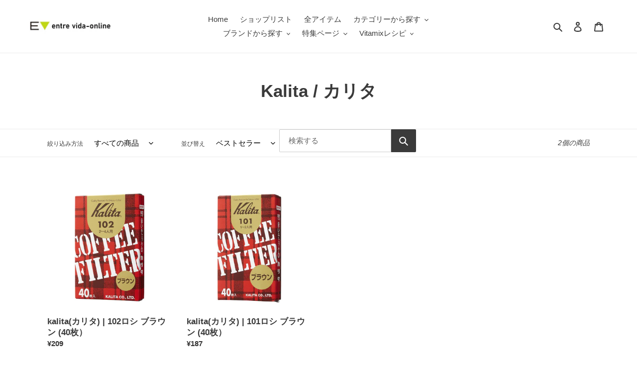

--- FILE ---
content_type: text/html; charset=utf-8
request_url: https://entrevida.com/collections/kalita-%E3%82%AB%E3%83%AA%E3%82%BF
body_size: 39933
content:
<!doctype html>
<html class="no-js" lang="ja">
<head>


<!-- Google Tag Manager -->
<script>(function(w,d,s,l,i){w[l]=w[l]||[];w[l].push({'gtm.start':
new Date().getTime(),event:'gtm.js'});var f=d.getElementsByTagName(s)[0],
j=d.createElement(s),dl=l!='dataLayer'?'&l='+l:'';j.async=true;j.src=
'https://www.googletagmanager.com/gtm.js?id='+i+dl;f.parentNode.insertBefore(j,f);
})(window,document,'script','dataLayer','GTM-WK852NB');</script>
<!-- End Google Tag Manager -->
  
<!-- Google tag (gtag.js) -->
<script async src="https://www.googletagmanager.com/gtag/js?id=AW-338715642"></script>
<script>
  window.dataLayer = window.dataLayer || [];
  function gtag(){dataLayer.push(arguments);}
  gtag('js', new Date());

  gtag('config', 'AW-338715642');
</script>


  

  <meta name="google-site-verification" content="gMjMH1mki3YnzMTo8yYnhR1Lky_4qzdYfdS1zEyHn6A" />
  <meta charset="utf-8">
  <meta http-equiv="X-UA-Compatible" content="IE=edge,chrome=1">
  <meta name="viewport" content="width=device-width,initial-scale=1">
  <meta name="theme-color" content="#3a3a3a">

  <link rel="preconnect" href="https://cdn.shopify.com" crossorigin>
  <link rel="preconnect" href="https://fonts.shopify.com" crossorigin>
  <link rel="preconnect" href="https://monorail-edge.shopifysvc.com"><link rel="preload" href="//entrevida.com/cdn/shop/t/10/assets/theme.css?v=2711850852060786241642186720" as="style">
  <link rel="preload" as="font" href="" type="font/woff2" crossorigin>
  <link rel="preload" as="font" href="" type="font/woff2" crossorigin>
  <link rel="preload" as="font" href="" type="font/woff2" crossorigin>
  <link rel="preload" href="//entrevida.com/cdn/shop/t/10/assets/theme.js?v=90231583159337400451645425497" as="script">
  <link rel="preload" href="//entrevida.com/cdn/shop/t/10/assets/lazysizes.js?v=63098554868324070131642184110" as="script"><link rel="canonical" href="https://entrevida.com/collections/kalita-%e3%82%ab%e3%83%aa%e3%82%bf"><link rel="shortcut icon" href="//entrevida.com/cdn/shop/files/EV_ea1751b2-c4d5-43dd-b9f0-ab7ba0fd5f50_32x32.png?v=1736298196" type="image/png">
    <link rel="apple-touch-icon" href="//entrevida.com/cdn/shop/files/EV_ea1751b2-c4d5-43dd-b9f0-ab7ba0fd5f50_180x180.png?v=1736298196" type="image/png">
<link rel="icon" href="//entrevida.com/cdn/shop/files/EV_ea1751b2-c4d5-43dd-b9f0-ab7ba0fd5f50_192x192.png?v=1736298196" type="image/png"><title>Kalita / カリタ
&ndash; entre vida-online</title><!-- /snippets/social-meta-tags.liquid -->




<meta property="og:site_name" content="entre vida-online">
<meta property="og:url" content="https://entrevida.com/collections/kalita-%e3%82%ab%e3%83%aa%e3%82%bf">
<meta property="og:title" content="Kalita / カリタ">
<meta property="og:type" content="product.group">
<meta property="og:description" content="食・健康・美容へ関心が高い人々に向けたライフスタイルショップ「VIDA（ヴィーダ）」・「entre vida（アントレ ビーダ）」・「VICEVERSA（ヴァイスヴァーサ）」を展開しているオンラインサイト。Vitamixなど健康・美を考えたキッチンツールをはじめ、コスメティック、キッズ＆ベビーなどのアイテムを厳選してセレクトし、より充実したライフスタイルを提案していきます。">

<meta property="og:image" content="http://entrevida.com/cdn/shop/files/entrevida_rogo23091302_1200x1200.jpg?v=1694597549">
<meta property="og:image:secure_url" content="https://entrevida.com/cdn/shop/files/entrevida_rogo23091302_1200x1200.jpg?v=1694597549">


  <meta name="twitter:site" content="@entrevida1">

<meta name="twitter:card" content="summary_large_image">
<meta name="twitter:title" content="Kalita / カリタ">
<meta name="twitter:description" content="食・健康・美容へ関心が高い人々に向けたライフスタイルショップ「VIDA（ヴィーダ）」・「entre vida（アントレ ビーダ）」・「VICEVERSA（ヴァイスヴァーサ）」を展開しているオンラインサイト。Vitamixなど健康・美を考えたキッチンツールをはじめ、コスメティック、キッズ＆ベビーなどのアイテムを厳選してセレクトし、より充実したライフスタイルを提案していきます。">

  
<style data-shopify>
:root {
    --color-text: #3a3a3a;
    --color-text-rgb: 58, 58, 58;
    --color-body-text: #333232;
    --color-sale-text: #EA0606;
    --color-small-button-text-border: #3a3a3a;
    --color-text-field: #ffffff;
    --color-text-field-text: #000000;
    --color-text-field-text-rgb: 0, 0, 0;

    --color-btn-primary: #3a3a3a;
    --color-btn-primary-darker: #212121;
    --color-btn-primary-text: #ffffff;

    --color-blankstate: rgba(51, 50, 50, 0.35);
    --color-blankstate-border: rgba(51, 50, 50, 0.2);
    --color-blankstate-background: rgba(51, 50, 50, 0.1);

    --color-text-focus:#606060;
    --color-overlay-text-focus:#e6e6e6;
    --color-btn-primary-focus:#606060;
    --color-btn-social-focus:#d2d2d2;
    --color-small-button-text-border-focus:#606060;
    --predictive-search-focus:#f2f2f2;

    --color-body: #ffffff;
    --color-bg: #ffffff;
    --color-bg-rgb: 255, 255, 255;
    --color-bg-alt: rgba(51, 50, 50, 0.05);
    --color-bg-currency-selector: rgba(51, 50, 50, 0.2);

    --color-overlay-title-text: #ffffff;
    --color-image-overlay: #685858;
    --color-image-overlay-rgb: 104, 88, 88;--opacity-image-overlay: 0.4;--hover-overlay-opacity: 0.8;

    --color-border: #ebebeb;
    --color-border-form: #cccccc;
    --color-border-form-darker: #b3b3b3;

    --svg-select-icon: url(//entrevida.com/cdn/shop/t/10/assets/ico-select.svg?v=29003672709104678581642184135);
    --slick-img-url: url(//entrevida.com/cdn/shop/t/10/assets/ajax-loader.gif?v=41356863302472015721642184107);

    --font-weight-body--bold: 700;
    --font-weight-body--bolder: 700;

    --font-stack-header: Helvetica, Arial, sans-serif;
    --font-style-header: normal;
    --font-weight-header: 700;

    --font-stack-body: Helvetica, Arial, sans-serif;
    --font-style-body: normal;
    --font-weight-body: 400;

    --font-size-header: 26;

    --font-size-base: 15;

    --font-h1-desktop: 35;
    --font-h1-mobile: 32;
    --font-h2-desktop: 20;
    --font-h2-mobile: 18;
    --font-h3-mobile: 20;
    --font-h4-desktop: 17;
    --font-h4-mobile: 15;
    --font-h5-desktop: 15;
    --font-h5-mobile: 13;
    --font-h6-desktop: 14;
    --font-h6-mobile: 12;

    --font-mega-title-large-desktop: 65;

    --font-rich-text-large: 17;
    --font-rich-text-small: 13;

    
--color-video-bg: #f2f2f2;

    
    --global-color-image-loader-primary: rgba(58, 58, 58, 0.06);
    --global-color-image-loader-secondary: rgba(58, 58, 58, 0.12);
  }
</style>


  <style>*,::after,::before{box-sizing:border-box}body{margin:0}body,html{background-color:var(--color-body)}body,button{font-size:calc(var(--font-size-base) * 1px);font-family:var(--font-stack-body);font-style:var(--font-style-body);font-weight:var(--font-weight-body);color:var(--color-text);line-height:1.5}body,button{-webkit-font-smoothing:antialiased;-webkit-text-size-adjust:100%}.border-bottom{border-bottom:1px solid var(--color-border)}.btn--link{background-color:transparent;border:0;margin:0;color:var(--color-text);text-align:left}.text-right{text-align:right}.icon{display:inline-block;width:20px;height:20px;vertical-align:middle;fill:currentColor}.icon__fallback-text,.visually-hidden{position:absolute!important;overflow:hidden;clip:rect(0 0 0 0);height:1px;width:1px;margin:-1px;padding:0;border:0}svg.icon:not(.icon--full-color) circle,svg.icon:not(.icon--full-color) ellipse,svg.icon:not(.icon--full-color) g,svg.icon:not(.icon--full-color) line,svg.icon:not(.icon--full-color) path,svg.icon:not(.icon--full-color) polygon,svg.icon:not(.icon--full-color) polyline,svg.icon:not(.icon--full-color) rect,symbol.icon:not(.icon--full-color) circle,symbol.icon:not(.icon--full-color) ellipse,symbol.icon:not(.icon--full-color) g,symbol.icon:not(.icon--full-color) line,symbol.icon:not(.icon--full-color) path,symbol.icon:not(.icon--full-color) polygon,symbol.icon:not(.icon--full-color) polyline,symbol.icon:not(.icon--full-color) rect{fill:inherit;stroke:inherit}li{list-style:none}.list--inline{padding:0;margin:0}.list--inline>li{display:inline-block;margin-bottom:0;vertical-align:middle}a{color:var(--color-text);text-decoration:none}.h1,.h2,h1,h2{margin:0 0 17.5px;font-family:var(--font-stack-header);font-style:var(--font-style-header);font-weight:var(--font-weight-header);line-height:1.2;overflow-wrap:break-word;word-wrap:break-word}.h1 a,.h2 a,h1 a,h2 a{color:inherit;text-decoration:none;font-weight:inherit}.h1,h1{font-size:calc(((var(--font-h1-desktop))/ (var(--font-size-base))) * 1em);text-transform:none;letter-spacing:0}@media only screen and (max-width:749px){.h1,h1{font-size:calc(((var(--font-h1-mobile))/ (var(--font-size-base))) * 1em)}}.h2,h2{font-size:calc(((var(--font-h2-desktop))/ (var(--font-size-base))) * 1em);text-transform:uppercase;letter-spacing:.1em}@media only screen and (max-width:749px){.h2,h2{font-size:calc(((var(--font-h2-mobile))/ (var(--font-size-base))) * 1em)}}p{color:var(--color-body-text);margin:0 0 19.44444px}@media only screen and (max-width:749px){p{font-size:calc(((var(--font-size-base) - 1)/ (var(--font-size-base))) * 1em)}}p:last-child{margin-bottom:0}@media only screen and (max-width:749px){.small--hide{display:none!important}}.grid{list-style:none;margin:0;padding:0;margin-left:-30px}.grid::after{content:'';display:table;clear:both}@media only screen and (max-width:749px){.grid{margin-left:-22px}}.grid::after{content:'';display:table;clear:both}.grid--no-gutters{margin-left:0}.grid--no-gutters .grid__item{padding-left:0}.grid--table{display:table;table-layout:fixed;width:100%}.grid--table>.grid__item{float:none;display:table-cell;vertical-align:middle}.grid__item{float:left;padding-left:30px;width:100%}@media only screen and (max-width:749px){.grid__item{padding-left:22px}}.grid__item[class*="--push"]{position:relative}@media only screen and (min-width:750px){.medium-up--one-quarter{width:25%}.medium-up--push-one-third{width:33.33%}.medium-up--one-half{width:50%}.medium-up--push-one-third{left:33.33%;position:relative}}.site-header{position:relative;background-color:var(--color-body)}@media only screen and (max-width:749px){.site-header{border-bottom:1px solid var(--color-border)}}@media only screen and (min-width:750px){.site-header{padding:0 55px}.site-header.logo--center{padding-top:30px}}.site-header__logo{margin:15px 0}.logo-align--center .site-header__logo{text-align:center;margin:0 auto}@media only screen and (max-width:749px){.logo-align--center .site-header__logo{text-align:left;margin:15px 0}}@media only screen and (max-width:749px){.site-header__logo{padding-left:22px;text-align:left}.site-header__logo img{margin:0}}.site-header__logo-link{display:inline-block;word-break:break-word}@media only screen and (min-width:750px){.logo-align--center .site-header__logo-link{margin:0 auto}}.site-header__logo-image{display:block}@media only screen and (min-width:750px){.site-header__logo-image{margin:0 auto}}.site-header__logo-image img{width:100%}.site-header__logo-image--centered img{margin:0 auto}.site-header__logo img{display:block}.site-header__icons{position:relative;white-space:nowrap}@media only screen and (max-width:749px){.site-header__icons{width:auto;padding-right:13px}.site-header__icons .btn--link,.site-header__icons .site-header__cart{font-size:calc(((var(--font-size-base))/ (var(--font-size-base))) * 1em)}}.site-header__icons-wrapper{position:relative;display:-webkit-flex;display:-ms-flexbox;display:flex;width:100%;-ms-flex-align:center;-webkit-align-items:center;-moz-align-items:center;-ms-align-items:center;-o-align-items:center;align-items:center;-webkit-justify-content:flex-end;-ms-justify-content:flex-end;justify-content:flex-end}.site-header__account,.site-header__cart,.site-header__search{position:relative}.site-header__search.site-header__icon{display:none}@media only screen and (min-width:1400px){.site-header__search.site-header__icon{display:block}}.site-header__search-toggle{display:block}@media only screen and (min-width:750px){.site-header__account,.site-header__cart{padding:10px 11px}}.site-header__cart-title,.site-header__search-title{position:absolute!important;overflow:hidden;clip:rect(0 0 0 0);height:1px;width:1px;margin:-1px;padding:0;border:0;display:block;vertical-align:middle}.site-header__cart-title{margin-right:3px}.site-header__cart-count{display:flex;align-items:center;justify-content:center;position:absolute;right:.4rem;top:.2rem;font-weight:700;background-color:var(--color-btn-primary);color:var(--color-btn-primary-text);border-radius:50%;min-width:1em;height:1em}.site-header__cart-count span{font-family:HelveticaNeue,"Helvetica Neue",Helvetica,Arial,sans-serif;font-size:calc(11em / 16);line-height:1}@media only screen and (max-width:749px){.site-header__cart-count{top:calc(7em / 16);right:0;border-radius:50%;min-width:calc(19em / 16);height:calc(19em / 16)}}@media only screen and (max-width:749px){.site-header__cart-count span{padding:.25em calc(6em / 16);font-size:12px}}.site-header__menu{display:none}@media only screen and (max-width:749px){.site-header__icon{display:inline-block;vertical-align:middle;padding:10px 11px;margin:0}}@media only screen and (min-width:750px){.site-header__icon .icon-search{margin-right:3px}}.announcement-bar{z-index:10;position:relative;text-align:center;border-bottom:1px solid transparent;padding:2px}.announcement-bar__link{display:block}.announcement-bar__message{display:block;padding:11px 22px;font-size:calc(((16)/ (var(--font-size-base))) * 1em);font-weight:var(--font-weight-header)}@media only screen and (min-width:750px){.announcement-bar__message{padding-left:55px;padding-right:55px}}.site-nav{position:relative;padding:0;text-align:center;margin:25px 0}.site-nav a{padding:3px 10px}.site-nav__link{display:block;white-space:nowrap}.site-nav--centered .site-nav__link{padding-top:0}.site-nav__link .icon-chevron-down{width:calc(8em / 16);height:calc(8em / 16);margin-left:.5rem}.site-nav__label{border-bottom:1px solid transparent}.site-nav__link--active .site-nav__label{border-bottom-color:var(--color-text)}.site-nav__link--button{border:none;background-color:transparent;padding:3px 10px}.site-header__mobile-nav{z-index:11;position:relative;background-color:var(--color-body)}@media only screen and (max-width:749px){.site-header__mobile-nav{display:-webkit-flex;display:-ms-flexbox;display:flex;width:100%;-ms-flex-align:center;-webkit-align-items:center;-moz-align-items:center;-ms-align-items:center;-o-align-items:center;align-items:center}}.mobile-nav--open .icon-close{display:none}.main-content{opacity:0}.main-content .shopify-section{display:none}.main-content .shopify-section:first-child{display:inherit}.critical-hidden{display:none}</style>

  <script>
    window.performance.mark('debut:theme_stylesheet_loaded.start');

    function onLoadStylesheet() {
      performance.mark('debut:theme_stylesheet_loaded.end');
      performance.measure('debut:theme_stylesheet_loaded', 'debut:theme_stylesheet_loaded.start', 'debut:theme_stylesheet_loaded.end');

      var url = "//entrevida.com/cdn/shop/t/10/assets/theme.css?v=2711850852060786241642186720";
      var link = document.querySelector('link[href="' + url + '"]');
      link.loaded = true;
      link.dispatchEvent(new Event('load'));
    }
  </script>

  <link rel="stylesheet" href="//entrevida.com/cdn/shop/t/10/assets/theme.css?v=2711850852060786241642186720" type="text/css" media="print" onload="this.media='all';onLoadStylesheet()">

  <style>
    
    
    
    
    
    
  </style>

  <script>
    var theme = {
      breakpoints: {
        medium: 750,
        large: 990,
        widescreen: 1400
      },
      strings: {
        addToCart: "カートに追加する",
        soldOut: "売り切れ",
        unavailable: "お取り扱いできません",
        regularPrice: "通常価格",
        salePrice: "販売価格",
        sale: "セール",
        fromLowestPrice: "[price]から",
        vendor: "販売元",
        showMore: "さらに表示する",
        showLess: "表示を減らす",
        searchFor: "検索する",
        addressError: "住所を調べる際にエラーが発生しました",
        addressNoResults: "その住所は見つかりませんでした",
        addressQueryLimit: "Google APIの使用量の制限を超えました。\u003ca href=\"https:\/\/developers.google.com\/maps\/premium\/usage-limits\"\u003eプレミアムプラン\u003c\/a\u003eへのアップグレードをご検討ください。",
        authError: "あなたのGoogle Mapsのアカウント認証で問題が発生しました。",
        newWindow: "新しいウィンドウで開く",
        external: "外部のウェブサイトに移動します。",
        newWindowExternal: "外部のウェブサイトを新しいウィンドウで開く",
        removeLabel: "[product] を削除する",
        update: "アップデート",
        quantity: "数量",
        discountedTotal: "ディスカウント合計",
        regularTotal: "通常合計",
        priceColumn: "ディスカウントの詳細については価格列を参照してください。",
        quantityMinimumMessage: "数量は1以上でなければなりません",
        cartError: "お客様のカートをアップデートするときにエラーが発生しました。再度お試しください。",
        removedItemMessage: "カートから \u003cspan class=\"cart__removed-product-details\"\u003e([quantity]) 個の[link]\u003c\/span\u003eが消去されました。",
        unitPrice: "単価",
        unitPriceSeparator: "あたり",
        oneCartCount: "1個のアイテム",
        otherCartCount: "[count]個のアイテム",
        quantityLabel: "数量: [count]",
        products: "商品",
        loading: "読み込んでいます",
        number_of_results: "[result_number]\/[results_count]",
        number_of_results_found: "[results_count]件の結果が見つかりました",
        one_result_found: "1件の結果が見つかりました"
      },
      moneyFormat: "¥{{amount_no_decimals}}",
      moneyFormatWithCurrency: "¥{{amount_no_decimals}} JPY",
      settings: {
        predictiveSearchEnabled: true,
        predictiveSearchShowPrice: false,
        predictiveSearchShowVendor: false
      },
      stylesheet: "//entrevida.com/cdn/shop/t/10/assets/theme.css?v=2711850852060786241642186720"
    }

    document.documentElement.className = document.documentElement.className.replace('no-js', 'js');
  </script><script src="//entrevida.com/cdn/shop/t/10/assets/theme.js?v=90231583159337400451645425497" defer="defer"></script>
  <script src="//entrevida.com/cdn/shop/t/10/assets/lazysizes.js?v=63098554868324070131642184110" async="async"></script>

  <script type="text/javascript">
    if (window.MSInputMethodContext && document.documentMode) {
      var scripts = document.getElementsByTagName('script')[0];
      var polyfill = document.createElement("script");
      polyfill.defer = true;
      polyfill.src = "//entrevida.com/cdn/shop/t/10/assets/ie11CustomProperties.min.js?v=146208399201472936201642184109";

      scripts.parentNode.insertBefore(polyfill, scripts);
    }
  </script>

  <script>window.performance && window.performance.mark && window.performance.mark('shopify.content_for_header.start');</script><meta name="facebook-domain-verification" content="wx9rw0fxtp54q0t7i5ikr4kshqo9qe">
<meta id="shopify-digital-wallet" name="shopify-digital-wallet" content="/51029409951/digital_wallets/dialog">
<meta name="shopify-checkout-api-token" content="6003435724d7f4a025855393f012d5cd">
<link rel="alternate" type="application/atom+xml" title="Feed" href="/collections/kalita-%E3%82%AB%E3%83%AA%E3%82%BF.atom" />
<link rel="alternate" type="application/json+oembed" href="https://entrevida.com/collections/kalita-%e3%82%ab%e3%83%aa%e3%82%bf.oembed">
<script async="async" src="/checkouts/internal/preloads.js?locale=ja-JP"></script>
<link rel="preconnect" href="https://shop.app" crossorigin="anonymous">
<script async="async" src="https://shop.app/checkouts/internal/preloads.js?locale=ja-JP&shop_id=51029409951" crossorigin="anonymous"></script>
<script id="apple-pay-shop-capabilities" type="application/json">{"shopId":51029409951,"countryCode":"JP","currencyCode":"JPY","merchantCapabilities":["supports3DS"],"merchantId":"gid:\/\/shopify\/Shop\/51029409951","merchantName":"entre vida-online","requiredBillingContactFields":["postalAddress","email","phone"],"requiredShippingContactFields":["postalAddress","email","phone"],"shippingType":"shipping","supportedNetworks":["visa","masterCard","amex","jcb","discover"],"total":{"type":"pending","label":"entre vida-online","amount":"1.00"},"shopifyPaymentsEnabled":true,"supportsSubscriptions":true}</script>
<script id="shopify-features" type="application/json">{"accessToken":"6003435724d7f4a025855393f012d5cd","betas":["rich-media-storefront-analytics"],"domain":"entrevida.com","predictiveSearch":false,"shopId":51029409951,"locale":"ja"}</script>
<script>var Shopify = Shopify || {};
Shopify.shop = "entre-vida-online.myshopify.com";
Shopify.locale = "ja";
Shopify.currency = {"active":"JPY","rate":"1.0"};
Shopify.country = "JP";
Shopify.theme = {"name":"Debut  [Shopify TS | 15\/01\/22]","id":130223440092,"schema_name":"Debut","schema_version":"17.7.0","theme_store_id":796,"role":"main"};
Shopify.theme.handle = "null";
Shopify.theme.style = {"id":null,"handle":null};
Shopify.cdnHost = "entrevida.com/cdn";
Shopify.routes = Shopify.routes || {};
Shopify.routes.root = "/";</script>
<script type="module">!function(o){(o.Shopify=o.Shopify||{}).modules=!0}(window);</script>
<script>!function(o){function n(){var o=[];function n(){o.push(Array.prototype.slice.apply(arguments))}return n.q=o,n}var t=o.Shopify=o.Shopify||{};t.loadFeatures=n(),t.autoloadFeatures=n()}(window);</script>
<script>
  window.ShopifyPay = window.ShopifyPay || {};
  window.ShopifyPay.apiHost = "shop.app\/pay";
  window.ShopifyPay.redirectState = null;
</script>
<script id="shop-js-analytics" type="application/json">{"pageType":"collection"}</script>
<script defer="defer" async type="module" src="//entrevida.com/cdn/shopifycloud/shop-js/modules/v2/client.init-shop-cart-sync_0MstufBG.ja.esm.js"></script>
<script defer="defer" async type="module" src="//entrevida.com/cdn/shopifycloud/shop-js/modules/v2/chunk.common_jll-23Z1.esm.js"></script>
<script defer="defer" async type="module" src="//entrevida.com/cdn/shopifycloud/shop-js/modules/v2/chunk.modal_HXih6-AF.esm.js"></script>
<script type="module">
  await import("//entrevida.com/cdn/shopifycloud/shop-js/modules/v2/client.init-shop-cart-sync_0MstufBG.ja.esm.js");
await import("//entrevida.com/cdn/shopifycloud/shop-js/modules/v2/chunk.common_jll-23Z1.esm.js");
await import("//entrevida.com/cdn/shopifycloud/shop-js/modules/v2/chunk.modal_HXih6-AF.esm.js");

  window.Shopify.SignInWithShop?.initShopCartSync?.({"fedCMEnabled":true,"windoidEnabled":true});

</script>
<script>
  window.Shopify = window.Shopify || {};
  if (!window.Shopify.featureAssets) window.Shopify.featureAssets = {};
  window.Shopify.featureAssets['shop-js'] = {"shop-cart-sync":["modules/v2/client.shop-cart-sync_DN7iwvRY.ja.esm.js","modules/v2/chunk.common_jll-23Z1.esm.js","modules/v2/chunk.modal_HXih6-AF.esm.js"],"init-fed-cm":["modules/v2/client.init-fed-cm_DmZOWWut.ja.esm.js","modules/v2/chunk.common_jll-23Z1.esm.js","modules/v2/chunk.modal_HXih6-AF.esm.js"],"shop-cash-offers":["modules/v2/client.shop-cash-offers_HFfvn_Gz.ja.esm.js","modules/v2/chunk.common_jll-23Z1.esm.js","modules/v2/chunk.modal_HXih6-AF.esm.js"],"shop-login-button":["modules/v2/client.shop-login-button_BVN3pvk0.ja.esm.js","modules/v2/chunk.common_jll-23Z1.esm.js","modules/v2/chunk.modal_HXih6-AF.esm.js"],"pay-button":["modules/v2/client.pay-button_CyS_4GVi.ja.esm.js","modules/v2/chunk.common_jll-23Z1.esm.js","modules/v2/chunk.modal_HXih6-AF.esm.js"],"shop-button":["modules/v2/client.shop-button_zh22db91.ja.esm.js","modules/v2/chunk.common_jll-23Z1.esm.js","modules/v2/chunk.modal_HXih6-AF.esm.js"],"avatar":["modules/v2/client.avatar_BTnouDA3.ja.esm.js"],"init-windoid":["modules/v2/client.init-windoid_BlVJIuJ5.ja.esm.js","modules/v2/chunk.common_jll-23Z1.esm.js","modules/v2/chunk.modal_HXih6-AF.esm.js"],"init-shop-for-new-customer-accounts":["modules/v2/client.init-shop-for-new-customer-accounts_BqzwtUK7.ja.esm.js","modules/v2/client.shop-login-button_BVN3pvk0.ja.esm.js","modules/v2/chunk.common_jll-23Z1.esm.js","modules/v2/chunk.modal_HXih6-AF.esm.js"],"init-shop-email-lookup-coordinator":["modules/v2/client.init-shop-email-lookup-coordinator_DKDv3hKi.ja.esm.js","modules/v2/chunk.common_jll-23Z1.esm.js","modules/v2/chunk.modal_HXih6-AF.esm.js"],"init-shop-cart-sync":["modules/v2/client.init-shop-cart-sync_0MstufBG.ja.esm.js","modules/v2/chunk.common_jll-23Z1.esm.js","modules/v2/chunk.modal_HXih6-AF.esm.js"],"shop-toast-manager":["modules/v2/client.shop-toast-manager_BkVvTGW3.ja.esm.js","modules/v2/chunk.common_jll-23Z1.esm.js","modules/v2/chunk.modal_HXih6-AF.esm.js"],"init-customer-accounts":["modules/v2/client.init-customer-accounts_CZbUHFPX.ja.esm.js","modules/v2/client.shop-login-button_BVN3pvk0.ja.esm.js","modules/v2/chunk.common_jll-23Z1.esm.js","modules/v2/chunk.modal_HXih6-AF.esm.js"],"init-customer-accounts-sign-up":["modules/v2/client.init-customer-accounts-sign-up_C0QA8nCd.ja.esm.js","modules/v2/client.shop-login-button_BVN3pvk0.ja.esm.js","modules/v2/chunk.common_jll-23Z1.esm.js","modules/v2/chunk.modal_HXih6-AF.esm.js"],"shop-follow-button":["modules/v2/client.shop-follow-button_CSkbpFfm.ja.esm.js","modules/v2/chunk.common_jll-23Z1.esm.js","modules/v2/chunk.modal_HXih6-AF.esm.js"],"checkout-modal":["modules/v2/client.checkout-modal_rYdHFJTE.ja.esm.js","modules/v2/chunk.common_jll-23Z1.esm.js","modules/v2/chunk.modal_HXih6-AF.esm.js"],"shop-login":["modules/v2/client.shop-login_DeXIozZF.ja.esm.js","modules/v2/chunk.common_jll-23Z1.esm.js","modules/v2/chunk.modal_HXih6-AF.esm.js"],"lead-capture":["modules/v2/client.lead-capture_DGEoeVgo.ja.esm.js","modules/v2/chunk.common_jll-23Z1.esm.js","modules/v2/chunk.modal_HXih6-AF.esm.js"],"payment-terms":["modules/v2/client.payment-terms_BXPcfuME.ja.esm.js","modules/v2/chunk.common_jll-23Z1.esm.js","modules/v2/chunk.modal_HXih6-AF.esm.js"]};
</script>
<script>(function() {
  var isLoaded = false;
  function asyncLoad() {
    if (isLoaded) return;
    isLoaded = true;
    var urls = ["https:\/\/nulls.solutions\/shopify\/gift-wrap\/app\/js\/nulls-gift-wrap.js?shop=entre-vida-online.myshopify.com","https:\/\/d1qnl12h46g6qu.cloudfront.net\/entre-vida-online.myshopify.com.js?shop=entre-vida-online.myshopify.com","https:\/\/cdn.nfcube.com\/instafeed-027786c535d29aec134f511d7cee8038.js?shop=entre-vida-online.myshopify.com"];
    for (var i = 0; i < urls.length; i++) {
      var s = document.createElement('script');
      s.type = 'text/javascript';
      s.async = true;
      s.src = urls[i];
      var x = document.getElementsByTagName('script')[0];
      x.parentNode.insertBefore(s, x);
    }
  };
  if(window.attachEvent) {
    window.attachEvent('onload', asyncLoad);
  } else {
    window.addEventListener('load', asyncLoad, false);
  }
})();</script>
<script id="__st">var __st={"a":51029409951,"offset":32400,"reqid":"71c72491-4cf5-4d4d-a13d-415d9159f556-1769484999","pageurl":"entrevida.com\/collections\/kalita-%E3%82%AB%E3%83%AA%E3%82%BF","u":"329b76d08f81","p":"collection","rtyp":"collection","rid":416714916060};</script>
<script>window.ShopifyPaypalV4VisibilityTracking = true;</script>
<script id="captcha-bootstrap">!function(){'use strict';const t='contact',e='account',n='new_comment',o=[[t,t],['blogs',n],['comments',n],[t,'customer']],c=[[e,'customer_login'],[e,'guest_login'],[e,'recover_customer_password'],[e,'create_customer']],r=t=>t.map((([t,e])=>`form[action*='/${t}']:not([data-nocaptcha='true']) input[name='form_type'][value='${e}']`)).join(','),a=t=>()=>t?[...document.querySelectorAll(t)].map((t=>t.form)):[];function s(){const t=[...o],e=r(t);return a(e)}const i='password',u='form_key',d=['recaptcha-v3-token','g-recaptcha-response','h-captcha-response',i],f=()=>{try{return window.sessionStorage}catch{return}},m='__shopify_v',_=t=>t.elements[u];function p(t,e,n=!1){try{const o=window.sessionStorage,c=JSON.parse(o.getItem(e)),{data:r}=function(t){const{data:e,action:n}=t;return t[m]||n?{data:e,action:n}:{data:t,action:n}}(c);for(const[e,n]of Object.entries(r))t.elements[e]&&(t.elements[e].value=n);n&&o.removeItem(e)}catch(o){console.error('form repopulation failed',{error:o})}}const l='form_type',E='cptcha';function T(t){t.dataset[E]=!0}const w=window,h=w.document,L='Shopify',v='ce_forms',y='captcha';let A=!1;((t,e)=>{const n=(g='f06e6c50-85a8-45c8-87d0-21a2b65856fe',I='https://cdn.shopify.com/shopifycloud/storefront-forms-hcaptcha/ce_storefront_forms_captcha_hcaptcha.v1.5.2.iife.js',D={infoText:'hCaptchaによる保護',privacyText:'プライバシー',termsText:'利用規約'},(t,e,n)=>{const o=w[L][v],c=o.bindForm;if(c)return c(t,g,e,D).then(n);var r;o.q.push([[t,g,e,D],n]),r=I,A||(h.body.append(Object.assign(h.createElement('script'),{id:'captcha-provider',async:!0,src:r})),A=!0)});var g,I,D;w[L]=w[L]||{},w[L][v]=w[L][v]||{},w[L][v].q=[],w[L][y]=w[L][y]||{},w[L][y].protect=function(t,e){n(t,void 0,e),T(t)},Object.freeze(w[L][y]),function(t,e,n,w,h,L){const[v,y,A,g]=function(t,e,n){const i=e?o:[],u=t?c:[],d=[...i,...u],f=r(d),m=r(i),_=r(d.filter((([t,e])=>n.includes(e))));return[a(f),a(m),a(_),s()]}(w,h,L),I=t=>{const e=t.target;return e instanceof HTMLFormElement?e:e&&e.form},D=t=>v().includes(t);t.addEventListener('submit',(t=>{const e=I(t);if(!e)return;const n=D(e)&&!e.dataset.hcaptchaBound&&!e.dataset.recaptchaBound,o=_(e),c=g().includes(e)&&(!o||!o.value);(n||c)&&t.preventDefault(),c&&!n&&(function(t){try{if(!f())return;!function(t){const e=f();if(!e)return;const n=_(t);if(!n)return;const o=n.value;o&&e.removeItem(o)}(t);const e=Array.from(Array(32),(()=>Math.random().toString(36)[2])).join('');!function(t,e){_(t)||t.append(Object.assign(document.createElement('input'),{type:'hidden',name:u})),t.elements[u].value=e}(t,e),function(t,e){const n=f();if(!n)return;const o=[...t.querySelectorAll(`input[type='${i}']`)].map((({name:t})=>t)),c=[...d,...o],r={};for(const[a,s]of new FormData(t).entries())c.includes(a)||(r[a]=s);n.setItem(e,JSON.stringify({[m]:1,action:t.action,data:r}))}(t,e)}catch(e){console.error('failed to persist form',e)}}(e),e.submit())}));const S=(t,e)=>{t&&!t.dataset[E]&&(n(t,e.some((e=>e===t))),T(t))};for(const o of['focusin','change'])t.addEventListener(o,(t=>{const e=I(t);D(e)&&S(e,y())}));const B=e.get('form_key'),M=e.get(l),P=B&&M;t.addEventListener('DOMContentLoaded',(()=>{const t=y();if(P)for(const e of t)e.elements[l].value===M&&p(e,B);[...new Set([...A(),...v().filter((t=>'true'===t.dataset.shopifyCaptcha))])].forEach((e=>S(e,t)))}))}(h,new URLSearchParams(w.location.search),n,t,e,['guest_login'])})(!0,!0)}();</script>
<script integrity="sha256-4kQ18oKyAcykRKYeNunJcIwy7WH5gtpwJnB7kiuLZ1E=" data-source-attribution="shopify.loadfeatures" defer="defer" src="//entrevida.com/cdn/shopifycloud/storefront/assets/storefront/load_feature-a0a9edcb.js" crossorigin="anonymous"></script>
<script crossorigin="anonymous" defer="defer" src="//entrevida.com/cdn/shopifycloud/storefront/assets/shopify_pay/storefront-65b4c6d7.js?v=20250812"></script>
<script data-source-attribution="shopify.dynamic_checkout.dynamic.init">var Shopify=Shopify||{};Shopify.PaymentButton=Shopify.PaymentButton||{isStorefrontPortableWallets:!0,init:function(){window.Shopify.PaymentButton.init=function(){};var t=document.createElement("script");t.src="https://entrevida.com/cdn/shopifycloud/portable-wallets/latest/portable-wallets.ja.js",t.type="module",document.head.appendChild(t)}};
</script>
<script data-source-attribution="shopify.dynamic_checkout.buyer_consent">
  function portableWalletsHideBuyerConsent(e){var t=document.getElementById("shopify-buyer-consent"),n=document.getElementById("shopify-subscription-policy-button");t&&n&&(t.classList.add("hidden"),t.setAttribute("aria-hidden","true"),n.removeEventListener("click",e))}function portableWalletsShowBuyerConsent(e){var t=document.getElementById("shopify-buyer-consent"),n=document.getElementById("shopify-subscription-policy-button");t&&n&&(t.classList.remove("hidden"),t.removeAttribute("aria-hidden"),n.addEventListener("click",e))}window.Shopify?.PaymentButton&&(window.Shopify.PaymentButton.hideBuyerConsent=portableWalletsHideBuyerConsent,window.Shopify.PaymentButton.showBuyerConsent=portableWalletsShowBuyerConsent);
</script>
<script data-source-attribution="shopify.dynamic_checkout.cart.bootstrap">document.addEventListener("DOMContentLoaded",(function(){function t(){return document.querySelector("shopify-accelerated-checkout-cart, shopify-accelerated-checkout")}if(t())Shopify.PaymentButton.init();else{new MutationObserver((function(e,n){t()&&(Shopify.PaymentButton.init(),n.disconnect())})).observe(document.body,{childList:!0,subtree:!0})}}));
</script>
<link id="shopify-accelerated-checkout-styles" rel="stylesheet" media="screen" href="https://entrevida.com/cdn/shopifycloud/portable-wallets/latest/accelerated-checkout-backwards-compat.css" crossorigin="anonymous">
<style id="shopify-accelerated-checkout-cart">
        #shopify-buyer-consent {
  margin-top: 1em;
  display: inline-block;
  width: 100%;
}

#shopify-buyer-consent.hidden {
  display: none;
}

#shopify-subscription-policy-button {
  background: none;
  border: none;
  padding: 0;
  text-decoration: underline;
  font-size: inherit;
  cursor: pointer;
}

#shopify-subscription-policy-button::before {
  box-shadow: none;
}

      </style>

<script>window.performance && window.performance.mark && window.performance.mark('shopify.content_for_header.end');</script>

<!-- hasigo_pre_order -->

<!-- /hasigo_pre_order -->

<meta name="google-site-verification" content="_VRKs9HHtMneQcQgHwvGpVnkGRJVoJFA-g2bx6jL8Ws" />
<!-- BEGIN app block: shopify://apps//blocks/star_rating/910a1be4-9d9f-4a91-9a6d-25d87b6f52da --><script>
    var script = document.createElement('script');
    //script.src = 'https://d1rptoks75ofg9.cloudfront.net/entre-vida-online.myshopify.com.js'; //ST
    script.src = 'https://d1qnl12h46g6qu.cloudfront.net/entre-vida-online.myshopify.com.js';
    script.async = true;
    document.head.appendChild(script);
</script>

<script>
  document.addEventListener("DOMContentLoaded", function() {
    if(document.getElementById('checkout')){
      document.getElementById('checkout').addEventListener('click',function(e){ 
        let fileds = document.getElementsByClassName('_NGC_CFA_note_field');
        let goNextPage = true;
        for (let a = 0; a < fileds.length; a++) {
          const item = fileds[a];
          if (document.getElementById('checknull_'+item.id)) {
            let filedsTag = item.tagName;
            let filedsType = item.type;
            let filedsValue = item.value;
            let filedsName = item.name;
            let isNullOrNot = document.getElementById('checknull_'+item.id).value;
            let errMessage = document.getElementById('errMessage_'+item.id).value;
            if ((filedsTag == "INPUT" && filedsType == "text") || filedsTag == "TEXTAREA" || filedsTag == "SELECT") {
              if((filedsValue == '' || filedsValue == '選択なし') && isNullOrNot == 'must' && errMessage !=''){
                e.preventDefault();
                document.getElementById('displayerrMessage_'+item.id).innerHTML= errMessage;
                goNextPage = false;
              } else if(isNullOrNot != 'must' && filedsValue == ''){
                  if(document.getElementById(item.id)){
                    document.getElementById(item.id).value = ' ';
                  }            
              } else{
                document.getElementById('displayerrMessage_'+item.id).innerHTML='';
              }
            }
            if ((filedsTag == "INPUT" && filedsType == "radio") || (filedsTag == "INPUT" && filedsType == "checkbox")) {
              let els = Array.from(document.getElementsByName(filedsName));
              let rs = els.filter(el => el.checked == true);
              if(isNullOrNot == 'must' && errMessage !='' && rs.length == 0){
                e.preventDefault();      
                document.getElementById('displayerrMessage_'+item.id).innerHTML= errMessage;
                goNextPage = false;
              }else{
                document.getElementById('displayerrMessage_'+item.id).innerHTML='';
              }
            }
          }
        }
        if(checkDateAviliableBeforeClickingCheckOut(e) && goNextPage){
          addUpdateNGCCartAttributesToCheckOut().then(() => {
            window.location.href = '/checkout'; 
          });
        }
      })
    }
  });
</script>



<!-- END app block --><!-- BEGIN app block: shopify://apps/instafeed/blocks/head-block/c447db20-095d-4a10-9725-b5977662c9d5 --><link rel="preconnect" href="https://cdn.nfcube.com/">
<link rel="preconnect" href="https://scontent.cdninstagram.com/">


  <script>
    document.addEventListener('DOMContentLoaded', function () {
      let instafeedScript = document.createElement('script');

      
        instafeedScript.src = 'https://cdn.nfcube.com/instafeed-027786c535d29aec134f511d7cee8038.js';
      

      document.body.appendChild(instafeedScript);
    });
  </script>





<!-- END app block --><script src="https://cdn.shopify.com/extensions/98609345-6027-4701-9e3f-4907c6a214d4/promolayer-11/assets/promolayer_loader.js" type="text/javascript" defer="defer"></script>
<script src="https://cdn.shopify.com/extensions/4e276193-403c-423f-833c-fefed71819cf/forms-2298/assets/shopify-forms-loader.js" type="text/javascript" defer="defer"></script>
<link href="https://monorail-edge.shopifysvc.com" rel="dns-prefetch">
<script>(function(){if ("sendBeacon" in navigator && "performance" in window) {try {var session_token_from_headers = performance.getEntriesByType('navigation')[0].serverTiming.find(x => x.name == '_s').description;} catch {var session_token_from_headers = undefined;}var session_cookie_matches = document.cookie.match(/_shopify_s=([^;]*)/);var session_token_from_cookie = session_cookie_matches && session_cookie_matches.length === 2 ? session_cookie_matches[1] : "";var session_token = session_token_from_headers || session_token_from_cookie || "";function handle_abandonment_event(e) {var entries = performance.getEntries().filter(function(entry) {return /monorail-edge.shopifysvc.com/.test(entry.name);});if (!window.abandonment_tracked && entries.length === 0) {window.abandonment_tracked = true;var currentMs = Date.now();var navigation_start = performance.timing.navigationStart;var payload = {shop_id: 51029409951,url: window.location.href,navigation_start,duration: currentMs - navigation_start,session_token,page_type: "collection"};window.navigator.sendBeacon("https://monorail-edge.shopifysvc.com/v1/produce", JSON.stringify({schema_id: "online_store_buyer_site_abandonment/1.1",payload: payload,metadata: {event_created_at_ms: currentMs,event_sent_at_ms: currentMs}}));}}window.addEventListener('pagehide', handle_abandonment_event);}}());</script>
<script id="web-pixels-manager-setup">(function e(e,d,r,n,o){if(void 0===o&&(o={}),!Boolean(null===(a=null===(i=window.Shopify)||void 0===i?void 0:i.analytics)||void 0===a?void 0:a.replayQueue)){var i,a;window.Shopify=window.Shopify||{};var t=window.Shopify;t.analytics=t.analytics||{};var s=t.analytics;s.replayQueue=[],s.publish=function(e,d,r){return s.replayQueue.push([e,d,r]),!0};try{self.performance.mark("wpm:start")}catch(e){}var l=function(){var e={modern:/Edge?\/(1{2}[4-9]|1[2-9]\d|[2-9]\d{2}|\d{4,})\.\d+(\.\d+|)|Firefox\/(1{2}[4-9]|1[2-9]\d|[2-9]\d{2}|\d{4,})\.\d+(\.\d+|)|Chrom(ium|e)\/(9{2}|\d{3,})\.\d+(\.\d+|)|(Maci|X1{2}).+ Version\/(15\.\d+|(1[6-9]|[2-9]\d|\d{3,})\.\d+)([,.]\d+|)( \(\w+\)|)( Mobile\/\w+|) Safari\/|Chrome.+OPR\/(9{2}|\d{3,})\.\d+\.\d+|(CPU[ +]OS|iPhone[ +]OS|CPU[ +]iPhone|CPU IPhone OS|CPU iPad OS)[ +]+(15[._]\d+|(1[6-9]|[2-9]\d|\d{3,})[._]\d+)([._]\d+|)|Android:?[ /-](13[3-9]|1[4-9]\d|[2-9]\d{2}|\d{4,})(\.\d+|)(\.\d+|)|Android.+Firefox\/(13[5-9]|1[4-9]\d|[2-9]\d{2}|\d{4,})\.\d+(\.\d+|)|Android.+Chrom(ium|e)\/(13[3-9]|1[4-9]\d|[2-9]\d{2}|\d{4,})\.\d+(\.\d+|)|SamsungBrowser\/([2-9]\d|\d{3,})\.\d+/,legacy:/Edge?\/(1[6-9]|[2-9]\d|\d{3,})\.\d+(\.\d+|)|Firefox\/(5[4-9]|[6-9]\d|\d{3,})\.\d+(\.\d+|)|Chrom(ium|e)\/(5[1-9]|[6-9]\d|\d{3,})\.\d+(\.\d+|)([\d.]+$|.*Safari\/(?![\d.]+ Edge\/[\d.]+$))|(Maci|X1{2}).+ Version\/(10\.\d+|(1[1-9]|[2-9]\d|\d{3,})\.\d+)([,.]\d+|)( \(\w+\)|)( Mobile\/\w+|) Safari\/|Chrome.+OPR\/(3[89]|[4-9]\d|\d{3,})\.\d+\.\d+|(CPU[ +]OS|iPhone[ +]OS|CPU[ +]iPhone|CPU IPhone OS|CPU iPad OS)[ +]+(10[._]\d+|(1[1-9]|[2-9]\d|\d{3,})[._]\d+)([._]\d+|)|Android:?[ /-](13[3-9]|1[4-9]\d|[2-9]\d{2}|\d{4,})(\.\d+|)(\.\d+|)|Mobile Safari.+OPR\/([89]\d|\d{3,})\.\d+\.\d+|Android.+Firefox\/(13[5-9]|1[4-9]\d|[2-9]\d{2}|\d{4,})\.\d+(\.\d+|)|Android.+Chrom(ium|e)\/(13[3-9]|1[4-9]\d|[2-9]\d{2}|\d{4,})\.\d+(\.\d+|)|Android.+(UC? ?Browser|UCWEB|U3)[ /]?(15\.([5-9]|\d{2,})|(1[6-9]|[2-9]\d|\d{3,})\.\d+)\.\d+|SamsungBrowser\/(5\.\d+|([6-9]|\d{2,})\.\d+)|Android.+MQ{2}Browser\/(14(\.(9|\d{2,})|)|(1[5-9]|[2-9]\d|\d{3,})(\.\d+|))(\.\d+|)|K[Aa][Ii]OS\/(3\.\d+|([4-9]|\d{2,})\.\d+)(\.\d+|)/},d=e.modern,r=e.legacy,n=navigator.userAgent;return n.match(d)?"modern":n.match(r)?"legacy":"unknown"}(),u="modern"===l?"modern":"legacy",c=(null!=n?n:{modern:"",legacy:""})[u],f=function(e){return[e.baseUrl,"/wpm","/b",e.hashVersion,"modern"===e.buildTarget?"m":"l",".js"].join("")}({baseUrl:d,hashVersion:r,buildTarget:u}),m=function(e){var d=e.version,r=e.bundleTarget,n=e.surface,o=e.pageUrl,i=e.monorailEndpoint;return{emit:function(e){var a=e.status,t=e.errorMsg,s=(new Date).getTime(),l=JSON.stringify({metadata:{event_sent_at_ms:s},events:[{schema_id:"web_pixels_manager_load/3.1",payload:{version:d,bundle_target:r,page_url:o,status:a,surface:n,error_msg:t},metadata:{event_created_at_ms:s}}]});if(!i)return console&&console.warn&&console.warn("[Web Pixels Manager] No Monorail endpoint provided, skipping logging."),!1;try{return self.navigator.sendBeacon.bind(self.navigator)(i,l)}catch(e){}var u=new XMLHttpRequest;try{return u.open("POST",i,!0),u.setRequestHeader("Content-Type","text/plain"),u.send(l),!0}catch(e){return console&&console.warn&&console.warn("[Web Pixels Manager] Got an unhandled error while logging to Monorail."),!1}}}}({version:r,bundleTarget:l,surface:e.surface,pageUrl:self.location.href,monorailEndpoint:e.monorailEndpoint});try{o.browserTarget=l,function(e){var d=e.src,r=e.async,n=void 0===r||r,o=e.onload,i=e.onerror,a=e.sri,t=e.scriptDataAttributes,s=void 0===t?{}:t,l=document.createElement("script"),u=document.querySelector("head"),c=document.querySelector("body");if(l.async=n,l.src=d,a&&(l.integrity=a,l.crossOrigin="anonymous"),s)for(var f in s)if(Object.prototype.hasOwnProperty.call(s,f))try{l.dataset[f]=s[f]}catch(e){}if(o&&l.addEventListener("load",o),i&&l.addEventListener("error",i),u)u.appendChild(l);else{if(!c)throw new Error("Did not find a head or body element to append the script");c.appendChild(l)}}({src:f,async:!0,onload:function(){if(!function(){var e,d;return Boolean(null===(d=null===(e=window.Shopify)||void 0===e?void 0:e.analytics)||void 0===d?void 0:d.initialized)}()){var d=window.webPixelsManager.init(e)||void 0;if(d){var r=window.Shopify.analytics;r.replayQueue.forEach((function(e){var r=e[0],n=e[1],o=e[2];d.publishCustomEvent(r,n,o)})),r.replayQueue=[],r.publish=d.publishCustomEvent,r.visitor=d.visitor,r.initialized=!0}}},onerror:function(){return m.emit({status:"failed",errorMsg:"".concat(f," has failed to load")})},sri:function(e){var d=/^sha384-[A-Za-z0-9+/=]+$/;return"string"==typeof e&&d.test(e)}(c)?c:"",scriptDataAttributes:o}),m.emit({status:"loading"})}catch(e){m.emit({status:"failed",errorMsg:(null==e?void 0:e.message)||"Unknown error"})}}})({shopId: 51029409951,storefrontBaseUrl: "https://entrevida.com",extensionsBaseUrl: "https://extensions.shopifycdn.com/cdn/shopifycloud/web-pixels-manager",monorailEndpoint: "https://monorail-edge.shopifysvc.com/unstable/produce_batch",surface: "storefront-renderer",enabledBetaFlags: ["2dca8a86"],webPixelsConfigList: [{"id":"826409180","configuration":"{\"pixel_id\":\"211672714176888\",\"pixel_type\":\"facebook_pixel\"}","eventPayloadVersion":"v1","runtimeContext":"OPEN","scriptVersion":"ca16bc87fe92b6042fbaa3acc2fbdaa6","type":"APP","apiClientId":2329312,"privacyPurposes":["ANALYTICS","MARKETING","SALE_OF_DATA"],"dataSharingAdjustments":{"protectedCustomerApprovalScopes":["read_customer_address","read_customer_email","read_customer_name","read_customer_personal_data","read_customer_phone"]}},{"id":"693993692","configuration":"{\"config\":\"{\\\"google_tag_ids\\\":[\\\"G-GBK9R77EZQ\\\",\\\"GT-WBL6KR6S\\\",\\\"AW-338715642\\\"],\\\"target_country\\\":\\\"JP\\\",\\\"gtag_events\\\":[{\\\"type\\\":\\\"search\\\",\\\"action_label\\\":\\\"G-GBK9R77EZQ\\\"},{\\\"type\\\":\\\"begin_checkout\\\",\\\"action_label\\\":\\\"G-GBK9R77EZQ\\\"},{\\\"type\\\":\\\"view_item\\\",\\\"action_label\\\":[\\\"G-GBK9R77EZQ\\\",\\\"MC-N4GNDN9ELB\\\"]},{\\\"type\\\":\\\"purchase\\\",\\\"action_label\\\":[\\\"G-GBK9R77EZQ\\\",\\\"MC-N4GNDN9ELB\\\",\\\"AW-338715642\\\/ZDAECM_2gNcCEPrHwaEB\\\"]},{\\\"type\\\":\\\"page_view\\\",\\\"action_label\\\":[\\\"G-GBK9R77EZQ\\\",\\\"MC-N4GNDN9ELB\\\"]},{\\\"type\\\":\\\"add_payment_info\\\",\\\"action_label\\\":\\\"G-GBK9R77EZQ\\\"},{\\\"type\\\":\\\"add_to_cart\\\",\\\"action_label\\\":\\\"G-GBK9R77EZQ\\\"}],\\\"enable_monitoring_mode\\\":false}\"}","eventPayloadVersion":"v1","runtimeContext":"OPEN","scriptVersion":"b2a88bafab3e21179ed38636efcd8a93","type":"APP","apiClientId":1780363,"privacyPurposes":[],"dataSharingAdjustments":{"protectedCustomerApprovalScopes":["read_customer_address","read_customer_email","read_customer_name","read_customer_personal_data","read_customer_phone"]}},{"id":"131236060","eventPayloadVersion":"1","runtimeContext":"LAX","scriptVersion":"1","type":"CUSTOM","privacyPurposes":["ANALYTICS","MARKETING","SALE_OF_DATA"],"name":"【これから】GTMタグ"},{"id":"shopify-app-pixel","configuration":"{}","eventPayloadVersion":"v1","runtimeContext":"STRICT","scriptVersion":"0450","apiClientId":"shopify-pixel","type":"APP","privacyPurposes":["ANALYTICS","MARKETING"]},{"id":"shopify-custom-pixel","eventPayloadVersion":"v1","runtimeContext":"LAX","scriptVersion":"0450","apiClientId":"shopify-pixel","type":"CUSTOM","privacyPurposes":["ANALYTICS","MARKETING"]}],isMerchantRequest: false,initData: {"shop":{"name":"entre vida-online","paymentSettings":{"currencyCode":"JPY"},"myshopifyDomain":"entre-vida-online.myshopify.com","countryCode":"JP","storefrontUrl":"https:\/\/entrevida.com"},"customer":null,"cart":null,"checkout":null,"productVariants":[],"purchasingCompany":null},},"https://entrevida.com/cdn","fcfee988w5aeb613cpc8e4bc33m6693e112",{"modern":"","legacy":""},{"shopId":"51029409951","storefrontBaseUrl":"https:\/\/entrevida.com","extensionBaseUrl":"https:\/\/extensions.shopifycdn.com\/cdn\/shopifycloud\/web-pixels-manager","surface":"storefront-renderer","enabledBetaFlags":"[\"2dca8a86\"]","isMerchantRequest":"false","hashVersion":"fcfee988w5aeb613cpc8e4bc33m6693e112","publish":"custom","events":"[[\"page_viewed\",{}],[\"collection_viewed\",{\"collection\":{\"id\":\"416714916060\",\"title\":\"Kalita \/ カリタ\",\"productVariants\":[{\"price\":{\"amount\":209.0,\"currencyCode\":\"JPY\"},\"product\":{\"title\":\"kalita(カリタ) | 102ロシ ブラウン (40枚）\",\"vendor\":\"entre vida-online\",\"id\":\"7437940523228\",\"untranslatedTitle\":\"kalita(カリタ) | 102ロシ ブラウン (40枚）\",\"url\":\"\/products\/kalita4901369501091\",\"type\":\"ティー・コーヒー\"},\"id\":\"42031341666524\",\"image\":{\"src\":\"\/\/entrevida.com\/cdn\/shop\/products\/4901369501091_2.jpg?v=1636681722\"},\"sku\":\"4901369501091\",\"title\":\"Default Title\",\"untranslatedTitle\":\"Default Title\"},{\"price\":{\"amount\":187.0,\"currencyCode\":\"JPY\"},\"product\":{\"title\":\"kalita(カリタ) | 101ロシ ブラウン (40枚）\",\"vendor\":\"entre vida-online\",\"id\":\"7437938393308\",\"untranslatedTitle\":\"kalita(カリタ) | 101ロシ ブラウン (40枚）\",\"url\":\"\/products\/kalita-4901369501084\",\"type\":\"ティー・コーヒー\"},\"id\":\"42031322038492\",\"image\":{\"src\":\"\/\/entrevida.com\/cdn\/shop\/products\/4901369501084.jpg?v=1636681510\"},\"sku\":\"4901369501084\",\"title\":\"Default Title\",\"untranslatedTitle\":\"Default Title\"}]}}]]"});</script><script>
  window.ShopifyAnalytics = window.ShopifyAnalytics || {};
  window.ShopifyAnalytics.meta = window.ShopifyAnalytics.meta || {};
  window.ShopifyAnalytics.meta.currency = 'JPY';
  var meta = {"products":[{"id":7437940523228,"gid":"gid:\/\/shopify\/Product\/7437940523228","vendor":"entre vida-online","type":"ティー・コーヒー","handle":"kalita4901369501091","variants":[{"id":42031341666524,"price":20900,"name":"kalita(カリタ) | 102ロシ ブラウン (40枚）","public_title":null,"sku":"4901369501091"}],"remote":false},{"id":7437938393308,"gid":"gid:\/\/shopify\/Product\/7437938393308","vendor":"entre vida-online","type":"ティー・コーヒー","handle":"kalita-4901369501084","variants":[{"id":42031322038492,"price":18700,"name":"kalita(カリタ) | 101ロシ ブラウン (40枚）","public_title":null,"sku":"4901369501084"}],"remote":false}],"page":{"pageType":"collection","resourceType":"collection","resourceId":416714916060,"requestId":"71c72491-4cf5-4d4d-a13d-415d9159f556-1769484999"}};
  for (var attr in meta) {
    window.ShopifyAnalytics.meta[attr] = meta[attr];
  }
</script>
<script class="analytics">
  (function () {
    var customDocumentWrite = function(content) {
      var jquery = null;

      if (window.jQuery) {
        jquery = window.jQuery;
      } else if (window.Checkout && window.Checkout.$) {
        jquery = window.Checkout.$;
      }

      if (jquery) {
        jquery('body').append(content);
      }
    };

    var hasLoggedConversion = function(token) {
      if (token) {
        return document.cookie.indexOf('loggedConversion=' + token) !== -1;
      }
      return false;
    }

    var setCookieIfConversion = function(token) {
      if (token) {
        var twoMonthsFromNow = new Date(Date.now());
        twoMonthsFromNow.setMonth(twoMonthsFromNow.getMonth() + 2);

        document.cookie = 'loggedConversion=' + token + '; expires=' + twoMonthsFromNow;
      }
    }

    var trekkie = window.ShopifyAnalytics.lib = window.trekkie = window.trekkie || [];
    if (trekkie.integrations) {
      return;
    }
    trekkie.methods = [
      'identify',
      'page',
      'ready',
      'track',
      'trackForm',
      'trackLink'
    ];
    trekkie.factory = function(method) {
      return function() {
        var args = Array.prototype.slice.call(arguments);
        args.unshift(method);
        trekkie.push(args);
        return trekkie;
      };
    };
    for (var i = 0; i < trekkie.methods.length; i++) {
      var key = trekkie.methods[i];
      trekkie[key] = trekkie.factory(key);
    }
    trekkie.load = function(config) {
      trekkie.config = config || {};
      trekkie.config.initialDocumentCookie = document.cookie;
      var first = document.getElementsByTagName('script')[0];
      var script = document.createElement('script');
      script.type = 'text/javascript';
      script.onerror = function(e) {
        var scriptFallback = document.createElement('script');
        scriptFallback.type = 'text/javascript';
        scriptFallback.onerror = function(error) {
                var Monorail = {
      produce: function produce(monorailDomain, schemaId, payload) {
        var currentMs = new Date().getTime();
        var event = {
          schema_id: schemaId,
          payload: payload,
          metadata: {
            event_created_at_ms: currentMs,
            event_sent_at_ms: currentMs
          }
        };
        return Monorail.sendRequest("https://" + monorailDomain + "/v1/produce", JSON.stringify(event));
      },
      sendRequest: function sendRequest(endpointUrl, payload) {
        // Try the sendBeacon API
        if (window && window.navigator && typeof window.navigator.sendBeacon === 'function' && typeof window.Blob === 'function' && !Monorail.isIos12()) {
          var blobData = new window.Blob([payload], {
            type: 'text/plain'
          });

          if (window.navigator.sendBeacon(endpointUrl, blobData)) {
            return true;
          } // sendBeacon was not successful

        } // XHR beacon

        var xhr = new XMLHttpRequest();

        try {
          xhr.open('POST', endpointUrl);
          xhr.setRequestHeader('Content-Type', 'text/plain');
          xhr.send(payload);
        } catch (e) {
          console.log(e);
        }

        return false;
      },
      isIos12: function isIos12() {
        return window.navigator.userAgent.lastIndexOf('iPhone; CPU iPhone OS 12_') !== -1 || window.navigator.userAgent.lastIndexOf('iPad; CPU OS 12_') !== -1;
      }
    };
    Monorail.produce('monorail-edge.shopifysvc.com',
      'trekkie_storefront_load_errors/1.1',
      {shop_id: 51029409951,
      theme_id: 130223440092,
      app_name: "storefront",
      context_url: window.location.href,
      source_url: "//entrevida.com/cdn/s/trekkie.storefront.a804e9514e4efded663580eddd6991fcc12b5451.min.js"});

        };
        scriptFallback.async = true;
        scriptFallback.src = '//entrevida.com/cdn/s/trekkie.storefront.a804e9514e4efded663580eddd6991fcc12b5451.min.js';
        first.parentNode.insertBefore(scriptFallback, first);
      };
      script.async = true;
      script.src = '//entrevida.com/cdn/s/trekkie.storefront.a804e9514e4efded663580eddd6991fcc12b5451.min.js';
      first.parentNode.insertBefore(script, first);
    };
    trekkie.load(
      {"Trekkie":{"appName":"storefront","development":false,"defaultAttributes":{"shopId":51029409951,"isMerchantRequest":null,"themeId":130223440092,"themeCityHash":"4873812781566442237","contentLanguage":"ja","currency":"JPY","eventMetadataId":"31010209-eadd-4f5c-94aa-d48f4add39cf"},"isServerSideCookieWritingEnabled":true,"monorailRegion":"shop_domain","enabledBetaFlags":["65f19447"]},"Session Attribution":{},"S2S":{"facebookCapiEnabled":true,"source":"trekkie-storefront-renderer","apiClientId":580111}}
    );

    var loaded = false;
    trekkie.ready(function() {
      if (loaded) return;
      loaded = true;

      window.ShopifyAnalytics.lib = window.trekkie;

      var originalDocumentWrite = document.write;
      document.write = customDocumentWrite;
      try { window.ShopifyAnalytics.merchantGoogleAnalytics.call(this); } catch(error) {};
      document.write = originalDocumentWrite;

      window.ShopifyAnalytics.lib.page(null,{"pageType":"collection","resourceType":"collection","resourceId":416714916060,"requestId":"71c72491-4cf5-4d4d-a13d-415d9159f556-1769484999","shopifyEmitted":true});

      var match = window.location.pathname.match(/checkouts\/(.+)\/(thank_you|post_purchase)/)
      var token = match? match[1]: undefined;
      if (!hasLoggedConversion(token)) {
        setCookieIfConversion(token);
        window.ShopifyAnalytics.lib.track("Viewed Product Category",{"currency":"JPY","category":"Collection: kalita-カリタ","collectionName":"kalita-カリタ","collectionId":416714916060,"nonInteraction":true},undefined,undefined,{"shopifyEmitted":true});
      }
    });


        var eventsListenerScript = document.createElement('script');
        eventsListenerScript.async = true;
        eventsListenerScript.src = "//entrevida.com/cdn/shopifycloud/storefront/assets/shop_events_listener-3da45d37.js";
        document.getElementsByTagName('head')[0].appendChild(eventsListenerScript);

})();</script>
  <script>
  if (!window.ga || (window.ga && typeof window.ga !== 'function')) {
    window.ga = function ga() {
      (window.ga.q = window.ga.q || []).push(arguments);
      if (window.Shopify && window.Shopify.analytics && typeof window.Shopify.analytics.publish === 'function') {
        window.Shopify.analytics.publish("ga_stub_called", {}, {sendTo: "google_osp_migration"});
      }
      console.error("Shopify's Google Analytics stub called with:", Array.from(arguments), "\nSee https://help.shopify.com/manual/promoting-marketing/pixels/pixel-migration#google for more information.");
    };
    if (window.Shopify && window.Shopify.analytics && typeof window.Shopify.analytics.publish === 'function') {
      window.Shopify.analytics.publish("ga_stub_initialized", {}, {sendTo: "google_osp_migration"});
    }
  }
</script>
<script
  defer
  src="https://entrevida.com/cdn/shopifycloud/perf-kit/shopify-perf-kit-3.0.4.min.js"
  data-application="storefront-renderer"
  data-shop-id="51029409951"
  data-render-region="gcp-us-central1"
  data-page-type="collection"
  data-theme-instance-id="130223440092"
  data-theme-name="Debut"
  data-theme-version="17.7.0"
  data-monorail-region="shop_domain"
  data-resource-timing-sampling-rate="10"
  data-shs="true"
  data-shs-beacon="true"
  data-shs-export-with-fetch="true"
  data-shs-logs-sample-rate="1"
  data-shs-beacon-endpoint="https://entrevida.com/api/collect"
></script>
</head>

<body class="template-collection">
<!-- Google Tag Manager (noscript) -->
<noscript><iframe src="https://www.googletagmanager.com/ns.html?id=GTM-WK852NB"
height="0" width="0" style="display:none;visibility:hidden"></iframe></noscript>
<!-- End Google Tag Manager (noscript) -->  
 
 


  <a class="in-page-link visually-hidden skip-link" href="#MainContent">コンテンツにスキップする</a><style data-shopify>

  .cart-popup {
    box-shadow: 1px 1px 10px 2px rgba(235, 235, 235, 0.5);
  }</style><div class="cart-popup-wrapper cart-popup-wrapper--hidden critical-hidden" role="dialog" aria-modal="true" aria-labelledby="CartPopupHeading" data-cart-popup-wrapper>
  <div class="cart-popup" data-cart-popup tabindex="-1">
    <div class="cart-popup__header">
      <h2 id="CartPopupHeading" class="cart-popup__heading">カートに追加済み</h2>
      <button class="cart-popup__close" aria-label="閉じる" data-cart-popup-close><svg aria-hidden="true" focusable="false" role="presentation" class="icon icon-close" viewBox="0 0 40 40"><path d="M23.868 20.015L39.117 4.78c1.11-1.108 1.11-2.77 0-3.877-1.109-1.108-2.773-1.108-3.882 0L19.986 16.137 4.737.904C3.628-.204 1.965-.204.856.904c-1.11 1.108-1.11 2.77 0 3.877l15.249 15.234L.855 35.248c-1.108 1.108-1.108 2.77 0 3.877.555.554 1.248.831 1.942.831s1.386-.277 1.94-.83l15.25-15.234 15.248 15.233c.555.554 1.248.831 1.941.831s1.387-.277 1.941-.83c1.11-1.109 1.11-2.77 0-3.878L23.868 20.015z" class="layer"/></svg></button>
    </div>
    <div class="cart-popup-item">
      <div class="cart-popup-item__image-wrapper hide" data-cart-popup-image-wrapper data-image-loading-animation></div>
      <div class="cart-popup-item__description">
        <div>
          <h3 class="cart-popup-item__title" data-cart-popup-title></h3>
          <ul class="product-details" aria-label="商品の詳細" data-cart-popup-product-details></ul>
        </div>
        <div class="cart-popup-item__quantity">
          <span class="visually-hidden" data-cart-popup-quantity-label></span>
          <span aria-hidden="true">数量:</span>
          <span aria-hidden="true" data-cart-popup-quantity></span>
        </div>
      </div>
    </div>

    <a href="/cart" class="cart-popup__cta-link btn btn--secondary-accent">
      カートを見る (<span data-cart-popup-cart-quantity></span>)
    </a>

    <div class="cart-popup__dismiss">
      <button class="cart-popup__dismiss-button text-link text-link--accent" data-cart-popup-dismiss>
        買い物を続ける
      </button>
    </div>
  </div>
</div>

<div id="shopify-section-header" class="shopify-section">






  <style>
    
      .site-header__logo-image {
        max-width: 170px;
      }
    

    
      .site-header__logo-image {
        margin: 0;
      }
    
  </style>


<div id="SearchDrawer" class="search-bar drawer drawer--top critical-hidden" role="dialog" aria-modal="true" aria-label="検索する" data-predictive-search-drawer>
  <div class="search-bar__interior">
    <div class="search-form__container" data-search-form-container>
      <form class="search-form search-bar__form" action="/search" method="get" role="search">
        <div class="search-form__input-wrapper">
          <input
            type="text"
            name="q"
            placeholder="検索する"
            role="combobox"
            aria-autocomplete="list"
            aria-owns="predictive-search-results"
            aria-expanded="false"
            aria-label="検索する"
            aria-haspopup="listbox"
            class="search-form__input search-bar__input"
            data-predictive-search-drawer-input
          />
          <input type="hidden" name="options[prefix]" value="last" aria-hidden="true" />
          <div class="predictive-search-wrapper predictive-search-wrapper--drawer" data-predictive-search-mount="drawer"></div>
        </div>

        <button class="search-bar__submit search-form__submit"
          type="submit"
          data-search-form-submit>
          <svg aria-hidden="true" focusable="false" role="presentation" class="icon icon-search" viewBox="0 0 37 40"><path d="M35.6 36l-9.8-9.8c4.1-5.4 3.6-13.2-1.3-18.1-5.4-5.4-14.2-5.4-19.7 0-5.4 5.4-5.4 14.2 0 19.7 2.6 2.6 6.1 4.1 9.8 4.1 3 0 5.9-1 8.3-2.8l9.8 9.8c.4.4.9.6 1.4.6s1-.2 1.4-.6c.9-.9.9-2.1.1-2.9zm-20.9-8.2c-2.6 0-5.1-1-7-2.9-3.9-3.9-3.9-10.1 0-14C9.6 9 12.2 8 14.7 8s5.1 1 7 2.9c3.9 3.9 3.9 10.1 0 14-1.9 1.9-4.4 2.9-7 2.9z"/></svg>
          <span class="icon__fallback-text">送信</span>
        </button>
      </form>

      <div class="search-bar__actions">
        <button type="button" class="btn--link search-bar__close js-drawer-close">
          <svg aria-hidden="true" focusable="false" role="presentation" class="icon icon-close" viewBox="0 0 40 40"><path d="M23.868 20.015L39.117 4.78c1.11-1.108 1.11-2.77 0-3.877-1.109-1.108-2.773-1.108-3.882 0L19.986 16.137 4.737.904C3.628-.204 1.965-.204.856.904c-1.11 1.108-1.11 2.77 0 3.877l15.249 15.234L.855 35.248c-1.108 1.108-1.108 2.77 0 3.877.555.554 1.248.831 1.942.831s1.386-.277 1.94-.83l15.25-15.234 15.248 15.233c.555.554 1.248.831 1.941.831s1.387-.277 1.941-.83c1.11-1.109 1.11-2.77 0-3.878L23.868 20.015z" class="layer"/></svg>
          <span class="icon__fallback-text">検索を閉じる</span>
        </button>
      </div>
    </div>
  </div>
</div>


<div data-section-id="header" data-section-type="header-section" data-header-section>
  
    
  

  <header class="site-header border-bottom logo--left" role="banner">
    <div class="grid grid--no-gutters grid--table site-header__mobile-nav">
      

      <div class="grid__item medium-up--one-quarter logo-align--left">
        
        
          <div class="h2 site-header__logo">
        
          
<a href="/" class="site-header__logo-image" data-image-loading-animation>
              
              <img class="lazyload js"
                   src="//entrevida.com/cdn/shop/files/entrevida_rogo23091302_300x300.jpg?v=1694597549"
                   data-src="//entrevida.com/cdn/shop/files/entrevida_rogo23091302_{width}x.jpg?v=1694597549"
                   data-widths="[180, 360, 540, 720, 900, 1080, 1296, 1512, 1728, 2048]"
                   data-aspectratio="5.427272727272728"
                   data-sizes="auto"
                   alt="entre vida-online"
                   style="max-width: 170px">
              <noscript>
                
                <img src="//entrevida.com/cdn/shop/files/entrevida_rogo23091302_170x.jpg?v=1694597549"
                     srcset="//entrevida.com/cdn/shop/files/entrevida_rogo23091302_170x.jpg?v=1694597549 1x, //entrevida.com/cdn/shop/files/entrevida_rogo23091302_170x@2x.jpg?v=1694597549 2x"
                     alt="entre vida-online"
                     style="max-width: 170px;">
              </noscript>
            </a>
          
        
          </div>
        
      </div>

      
        <nav class="grid__item medium-up--one-half small--hide" id="AccessibleNav" role="navigation">
          
<ul class="site-nav list--inline" id="SiteNav">
  



    
      <li >
        <a href="/"
          class="site-nav__link site-nav__link--main"
          
        >
          <span class="site-nav__label">Home</span>
        </a>
      </li>
    
  



    
      <li >
        <a href="/pages/shop-list"
          class="site-nav__link site-nav__link--main"
          
        >
          <span class="site-nav__label">ショップリスト</span>
        </a>
      </li>
    
  



    
      <li >
        <a href="/collections/all-items"
          class="site-nav__link site-nav__link--main"
          
        >
          <span class="site-nav__label">全アイテム</span>
        </a>
      </li>
    
  



    
      <li class="site-nav--has-dropdown site-nav--has-centered-dropdown" data-has-dropdowns>
        <button class="site-nav__link site-nav__link--main site-nav__link--button" type="button" aria-expanded="false" aria-controls="SiteNavLabel-カテゴリーから探す">
          <span class="site-nav__label">カテゴリーから探す</span><svg aria-hidden="true" focusable="false" role="presentation" class="icon icon-chevron-down" viewBox="0 0 9 9"><path d="M8.542 2.558a.625.625 0 0 1 0 .884l-3.6 3.6a.626.626 0 0 1-.884 0l-3.6-3.6a.625.625 0 1 1 .884-.884L4.5 5.716l3.158-3.158a.625.625 0 0 1 .884 0z" fill="#fff"/></svg>
        </button>

        <div class="site-nav__dropdown site-nav__dropdown--centered critical-hidden" id="SiteNavLabel-カテゴリーから探す">
          
            <div class="site-nav__childlist">
              <ul class="site-nav__childlist-grid">
                
                  
                    <li class="site-nav__childlist-item">
                      <a href="/collections/%E3%82%AD%E3%83%83%E3%83%81%E3%83%B3-%E3%83%80%E3%82%A4%E3%83%8B%E3%83%B3%E3%82%B0"
                        class="site-nav__link site-nav__child-link site-nav__child-link--parent"
                        
                      >
                        <span class="site-nav__label">キッチン・ダイニング</span>
                      </a>

                      
                        <ul>
                        
                          <li>
                            <a href="https://entrevida.com/collections/vitamix-%E3%83%90%E3%82%A4%E3%82%BF%E3%83%9F%E3%83%83%E3%82%AF%E3%82%B9"
                            class="site-nav__link site-nav__child-link"
                            
                          >
                              <span class="site-nav__label">Vitamix(バイタミックス）</span>
                            </a>
                          </li>
                        
                          <li>
                            <a href="/collections/%E3%82%AD%E3%83%83%E3%83%81%E3%83%B3%E5%AE%B6%E9%9B%BB"
                            class="site-nav__link site-nav__child-link"
                            
                          >
                              <span class="site-nav__label">キッチン家電</span>
                            </a>
                          </li>
                        
                          <li>
                            <a href="/collections/%E3%82%AD%E3%83%83%E3%83%81%E3%83%B3%E3%83%84%E3%83%BC%E3%83%AB"
                            class="site-nav__link site-nav__child-link"
                            
                          >
                              <span class="site-nav__label">キッチンツール</span>
                            </a>
                          </li>
                        
                          <li>
                            <a href="/collections/%E3%83%80%E3%82%B9%E3%83%88%E3%82%AB%E3%83%B3"
                            class="site-nav__link site-nav__child-link"
                            
                          >
                              <span class="site-nav__label">ダストカン</span>
                            </a>
                          </li>
                        
                          <li>
                            <a href="/collections/%E5%BC%81%E5%BD%93%E9%96%A2%E9%80%A3"
                            class="site-nav__link site-nav__child-link"
                            
                          >
                              <span class="site-nav__label">弁当関連</span>
                            </a>
                          </li>
                        
                          <li>
                            <a href="/collections/%E3%82%A8%E3%82%B3%E3%83%90%E3%83%83%E3%82%B0"
                            class="site-nav__link site-nav__child-link"
                            
                          >
                              <span class="site-nav__label">エコバッグ</span>
                            </a>
                          </li>
                        
                          <li>
                            <a href="/collections/%E3%83%86%E3%82%A3%E3%83%BC-%E3%82%B3%E3%83%BC%E3%83%92%E3%83%BC"
                            class="site-nav__link site-nav__child-link"
                            
                          >
                              <span class="site-nav__label">ティー＆コーヒー</span>
                            </a>
                          </li>
                        
                          <li>
                            <a href="/collections/%E6%B4%8B%E9%A3%9F%E5%99%A8"
                            class="site-nav__link site-nav__child-link"
                            
                          >
                              <span class="site-nav__label">洋食器</span>
                            </a>
                          </li>
                        
                          <li>
                            <a href="/collections/%E5%92%8C%E9%A3%9F%E5%99%A8"
                            class="site-nav__link site-nav__child-link"
                            
                          >
                              <span class="site-nav__label">和食器</span>
                            </a>
                          </li>
                        
                          <li>
                            <a href="/collections/%E9%85%92%E5%99%A8"
                            class="site-nav__link site-nav__child-link"
                            
                          >
                              <span class="site-nav__label">酒器</span>
                            </a>
                          </li>
                        
                        </ul>
                      

                    </li>
                  
                    <li class="site-nav__childlist-item">
                      <a href="/collections/%E3%82%A4%E3%83%B3%E3%83%86%E3%83%AA%E3%82%A2-%E5%AE%B6%E9%9B%BB"
                        class="site-nav__link site-nav__child-link site-nav__child-link--parent"
                        
                      >
                        <span class="site-nav__label">インテリア・家電</span>
                      </a>

                      
                        <ul>
                        
                          <li>
                            <a href="/collections/%E7%85%A7%E6%98%8E"
                            class="site-nav__link site-nav__child-link"
                            
                          >
                              <span class="site-nav__label">照明</span>
                            </a>
                          </li>
                        
                          <li>
                            <a href="/collections/%E7%A9%BA%E6%B0%97%E6%B8%85%E6%B5%84%E6%A9%9F"
                            class="site-nav__link site-nav__child-link"
                            
                          >
                              <span class="site-nav__label">空気清浄機</span>
                            </a>
                          </li>
                        
                          <li>
                            <a href="/collections/%E5%8A%A0%E6%B9%BF%E5%99%A8"
                            class="site-nav__link site-nav__child-link"
                            
                          >
                              <span class="site-nav__label">加湿器</span>
                            </a>
                          </li>
                        
                          <li>
                            <a href="/collections/%E6%89%87%E9%A2%A8%E6%A9%9F"
                            class="site-nav__link site-nav__child-link"
                            
                          >
                              <span class="site-nav__label">扇風機</span>
                            </a>
                          </li>
                        
                        </ul>
                      

                    </li>
                  
                    <li class="site-nav__childlist-item">
                      <a href="/collections/%E3%83%AB%E3%83%BC%E3%83%A0%E3%83%87%E3%82%B3%E3%83%AC%E3%83%BC%E3%82%B7%E3%83%A7%E3%83%B3"
                        class="site-nav__link site-nav__child-link site-nav__child-link--parent"
                        
                      >
                        <span class="site-nav__label">ルームデコレーション</span>
                      </a>

                      
                        <ul>
                        
                          <li>
                            <a href="/collections/%E3%83%95%E3%82%A9%E3%83%88%E3%83%95%E3%83%AC%E3%83%BC%E3%83%A0"
                            class="site-nav__link site-nav__child-link"
                            
                          >
                              <span class="site-nav__label">フォトフレーム</span>
                            </a>
                          </li>
                        
                          <li>
                            <a href="/collections/%E3%82%AF%E3%83%AD%E3%83%83%E3%82%AF"
                            class="site-nav__link site-nav__child-link"
                            
                          >
                              <span class="site-nav__label">クロック</span>
                            </a>
                          </li>
                        
                          <li>
                            <a href="/collections/%E3%83%80%E3%82%B9%E3%83%88%E3%83%9C%E3%83%83%E3%82%AF%E3%82%B9"
                            class="site-nav__link site-nav__child-link"
                            
                          >
                              <span class="site-nav__label">ダストボックス</span>
                            </a>
                          </li>
                        
                        </ul>
                      

                    </li>
                  
                    <li class="site-nav__childlist-item">
                      <a href="/collections/outdoor"
                        class="site-nav__link site-nav__child-link site-nav__child-link--parent"
                        
                      >
                        <span class="site-nav__label">アウトドア</span>
                      </a>

                      
                        <ul>
                        
                          <li>
                            <a href="/collections/umbrella"
                            class="site-nav__link site-nav__child-link"
                            
                          >
                              <span class="site-nav__label">レイングッズ</span>
                            </a>
                          </li>
                        
                          <li>
                            <a href="https://entrevida.com/collections/entre-vehicle"
                            class="site-nav__link site-nav__child-link"
                            
                          >
                              <span class="site-nav__label">電動アシスト自転車・EVバイク</span>
                            </a>
                          </li>
                        
                        </ul>
                      

                    </li>
                  
                    <li class="site-nav__childlist-item">
                      <a href="/collections/%E3%82%AD%E3%83%83%E3%82%BA-%E3%83%99%E3%83%93%E3%83%BC"
                        class="site-nav__link site-nav__child-link site-nav__child-link--parent"
                        
                      >
                        <span class="site-nav__label">キッズ・ベビー</span>
                      </a>

                      
                        <ul>
                        
                          <li>
                            <a href="/collections/%E7%9F%A5%E8%82%B2%E7%8E%A9%E5%85%B7"
                            class="site-nav__link site-nav__child-link"
                            
                          >
                              <span class="site-nav__label">知育玩具</span>
                            </a>
                          </li>
                        
                          <li>
                            <a href="/collections/%E3%82%AD%E3%83%83%E3%82%BA%E9%A3%9F%E4%BA%8B%E9%96%A2%E4%BF%82"
                            class="site-nav__link site-nav__child-link"
                            
                          >
                              <span class="site-nav__label">食事関係</span>
                            </a>
                          </li>
                        
                          <li>
                            <a href="/collections/%E3%82%B9%E3%83%AA%E3%83%B3%E3%82%B0"
                            class="site-nav__link site-nav__child-link"
                            
                          >
                              <span class="site-nav__label">スリング</span>
                            </a>
                          </li>
                        
                        </ul>
                      

                    </li>
                  
                    <li class="site-nav__childlist-item">
                      <a href="https://entrevida.com/collections/%E3%83%9A%E3%83%83%E3%83%88%E7%94%A8%E5%93%81-1"
                        class="site-nav__link site-nav__child-link site-nav__child-link--parent"
                        
                      >
                        <span class="site-nav__label">ペット用品</span>
                      </a>

                      
                        <ul>
                        
                          <li>
                            <a href="/collections/%E3%83%9A%E3%83%83%E3%83%88%E3%83%95%E3%83%BC%E3%83%89"
                            class="site-nav__link site-nav__child-link"
                            
                          >
                              <span class="site-nav__label">ペットフード</span>
                            </a>
                          </li>
                        
                        </ul>
                      

                    </li>
                  
                    <li class="site-nav__childlist-item">
                      <a href="/collections/%E3%83%88%E3%82%A4-%E3%82%B9%E3%83%86%E3%83%BC%E3%82%B7%E3%83%A7%E3%83%8A%E3%83%AA%E3%83%BC"
                        class="site-nav__link site-nav__child-link site-nav__child-link--parent"
                        
                      >
                        <span class="site-nav__label">トイ・ステーショナリー</span>
                      </a>

                      
                        <ul>
                        
                          <li>
                            <a href="/collections/nici-%E3%83%8B%E3%82%AD"
                            class="site-nav__link site-nav__child-link"
                            
                          >
                              <span class="site-nav__label">NICI（ニキ）</span>
                            </a>
                          </li>
                        
                          <li>
                            <a href="/collections/%E6%90%BA%E5%B8%AF%E9%9B%91%E8%B2%A8"
                            class="site-nav__link site-nav__child-link"
                            
                          >
                              <span class="site-nav__label">携帯雑貨</span>
                            </a>
                          </li>
                        
                        </ul>
                      

                    </li>
                  
                    <li class="site-nav__childlist-item">
                      <a href="/collections/%E3%83%98%E3%83%AB%E3%82%B9-%E3%83%90%E3%82%B9"
                        class="site-nav__link site-nav__child-link site-nav__child-link--parent"
                        
                      >
                        <span class="site-nav__label">ヘルス・バス</span>
                      </a>

                      
                        <ul>
                        
                          <li>
                            <a href="/collections/%E3%82%A4%E3%83%B3%E3%83%90%E3%82%B9"
                            class="site-nav__link site-nav__child-link"
                            
                          >
                              <span class="site-nav__label">インバス</span>
                            </a>
                          </li>
                        
                          <li>
                            <a href="/collections/%E3%82%A2%E3%82%A6%E3%83%88%E3%83%90%E3%82%B9"
                            class="site-nav__link site-nav__child-link"
                            
                          >
                              <span class="site-nav__label">アウトバス</span>
                            </a>
                          </li>
                        
                          <li>
                            <a href="/collections/%E3%83%A9%E3%83%B3%E3%83%89%E3%83%AA%E3%83%BC"
                            class="site-nav__link site-nav__child-link"
                            
                          >
                              <span class="site-nav__label">ランドリー</span>
                            </a>
                          </li>
                        
                          <li>
                            <a href="/collections/%E3%82%AA%E3%83%BC%E3%83%A9%E3%83%AB%E3%82%B1%E3%82%A2"
                            class="site-nav__link site-nav__child-link"
                            
                          >
                              <span class="site-nav__label">オーラルケア</span>
                            </a>
                          </li>
                        
                          <li>
                            <a href="/collections/%E5%81%A5%E5%BA%B7%E5%99%A8%E5%85%B7"
                            class="site-nav__link site-nav__child-link"
                            
                          >
                              <span class="site-nav__label">健康器具</span>
                            </a>
                          </li>
                        
                        </ul>
                      

                    </li>
                  
                    <li class="site-nav__childlist-item">
                      <a href="/collections/%E3%83%93%E3%83%A5%E3%83%BC%E3%83%86%E3%82%A3-%E3%82%B3%E3%82%B9%E3%83%A1"
                        class="site-nav__link site-nav__child-link site-nav__child-link--parent"
                        
                      >
                        <span class="site-nav__label">ビューティ・コスメ</span>
                      </a>

                      
                        <ul>
                        
                          <li>
                            <a href="/collections/aida-%E3%82%A2%E3%82%A4%E3%83%BC%E3%83%80-%E8%88%9E%E5%8F%B0%E5%B1%8B"
                            class="site-nav__link site-nav__child-link"
                            
                          >
                              <span class="site-nav__label">舞台屋【仮装・コスプレ】メイク</span>
                            </a>
                          </li>
                        
                          <li>
                            <a href="/collections/%E3%82%B9%E3%82%AD%E3%83%B3%E3%82%B1%E3%82%A2"
                            class="site-nav__link site-nav__child-link"
                            
                          >
                              <span class="site-nav__label">スキンケア</span>
                            </a>
                          </li>
                        
                          <li>
                            <a href="/collections/%E3%83%A1%E3%82%A4%E3%82%AF%E3%82%A2%E3%83%83%E3%83%97"
                            class="site-nav__link site-nav__child-link"
                            
                          >
                              <span class="site-nav__label">メイクアップ</span>
                            </a>
                          </li>
                        
                          <li>
                            <a href="/collections/%E3%83%98%E3%82%A2%E3%82%B9%E3%82%BF%E3%82%A4%E3%83%AA%E3%83%B3%E3%82%B0"
                            class="site-nav__link site-nav__child-link"
                            
                          >
                              <span class="site-nav__label">ヘアスタイリング</span>
                            </a>
                          </li>
                        
                          <li>
                            <a href="/collections/%E3%83%8D%E3%82%A4%E3%83%AB"
                            class="site-nav__link site-nav__child-link"
                            
                          >
                              <span class="site-nav__label">ネイル</span>
                            </a>
                          </li>
                        
                          <li>
                            <a href="/collections/%E9%9F%93%E5%9B%BD%E3%82%B3%E3%82%B9%E3%83%A1"
                            class="site-nav__link site-nav__child-link"
                            
                          >
                              <span class="site-nav__label">韓国コスメ</span>
                            </a>
                          </li>
                        
                        </ul>
                      

                    </li>
                  
                    <li class="site-nav__childlist-item">
                      <a href="/collections/%E3%83%95%E3%83%BC%E3%83%89"
                        class="site-nav__link site-nav__child-link site-nav__child-link--parent"
                        
                      >
                        <span class="site-nav__label">フード</span>
                      </a>

                      

                    </li>
                  
                    <li class="site-nav__childlist-item">
                      <a href="/collections/sale"
                        class="site-nav__link site-nav__child-link site-nav__child-link--parent"
                        
                      >
                        <span class="site-nav__label">SALE商品</span>
                      </a>

                      

                    </li>
                  
                
              </ul>
            </div>

          
        </div>
      </li>
    
  



    
      <li class="site-nav--has-dropdown site-nav--has-centered-dropdown" data-has-dropdowns>
        <button class="site-nav__link site-nav__link--main site-nav__link--button" type="button" aria-expanded="false" aria-controls="SiteNavLabel-ブランドから探す">
          <span class="site-nav__label">ブランドから探す</span><svg aria-hidden="true" focusable="false" role="presentation" class="icon icon-chevron-down" viewBox="0 0 9 9"><path d="M8.542 2.558a.625.625 0 0 1 0 .884l-3.6 3.6a.626.626 0 0 1-.884 0l-3.6-3.6a.625.625 0 1 1 .884-.884L4.5 5.716l3.158-3.158a.625.625 0 0 1 .884 0z" fill="#fff"/></svg>
        </button>

        <div class="site-nav__dropdown site-nav__dropdown--centered critical-hidden" id="SiteNavLabel-ブランドから探す">
          
            <div class="site-nav__childlist">
              <ul class="site-nav__childlist-grid">
                
                  
                    <li class="site-nav__childlist-item">
                      <a href="/collections/%E3%83%93%E3%83%A5%E3%83%BC%E3%83%86%E3%82%A3-%E3%82%B3%E3%82%B9%E3%83%A1"
                        class="site-nav__link site-nav__child-link site-nav__child-link--parent"
                        
                      >
                        <span class="site-nav__label">ビューティ・ヘルス</span>
                      </a>

                      
                        <ul>
                        
                          <li>
                            <a href="https://entrevida.com/collections/front-cover-%E3%83%95%E3%83%AD%E3%83%B3%E3%83%88%E3%82%AB%E3%83%90%E3%83%BC"
                            class="site-nav__link site-nav__child-link"
                            
                          >
                              <span class="site-nav__label">FRONT COVER/フロントカバー</span>
                            </a>
                          </li>
                        
                          <li>
                            <a href="/collections/erugam-%E3%82%A8%E3%83%AB%E3%82%AC%E3%83%A0"
                            class="site-nav__link site-nav__child-link"
                            
                          >
                              <span class="site-nav__label">erugam/エルガム</span>
                            </a>
                          </li>
                        
                          <li>
                            <a href="/collections/j-r-watkins-%E3%82%B8%E3%82%A7%E3%82%A4%E3%82%A2%E3%83%BC%E3%83%AB%E3%83%AF%E3%83%88%E3%82%AD%E3%83%B3%E3%82%B9"
                            class="site-nav__link site-nav__child-link"
                            
                          >
                              <span class="site-nav__label">J.R.WATKINS/ジェイアールワトキンス</span>
                            </a>
                          </li>
                        
                          <li>
                            <a href="/collections/festino-%E3%83%95%E3%82%A7%E3%82%B9%E3%83%86%E3%82%A3%E3%83%8E"
                            class="site-nav__link site-nav__child-link"
                            
                          >
                              <span class="site-nav__label">FESTINO/フェスティノ</span>
                            </a>
                          </li>
                        
                          <li>
                            <a href="/collections/refa-%E3%83%AA%E3%83%95%E3%82%A1%E3%83%98%E3%82%A2%E3%82%B1%E3%82%A2"
                            class="site-nav__link site-nav__child-link"
                            
                          >
                              <span class="site-nav__label">ReFa /リファ</span>
                            </a>
                          </li>
                        
                          <li>
                            <a href="/collections/%E3%83%AB%E3%83%AB%E3%83%89"
                            class="site-nav__link site-nav__child-link"
                            
                          >
                              <span class="site-nav__label">Lourdes/ルルド</span>
                            </a>
                          </li>
                        
                          <li>
                            <a href="/collections/yaman-%E3%83%A4%E3%83%BC%E3%83%9E%E3%83%B3"
                            class="site-nav__link site-nav__child-link"
                            
                          >
                              <span class="site-nav__label">YAMAN/ ヤーマン</span>
                            </a>
                          </li>
                        
                          <li>
                            <a href="/collections/akaran-%E3%82%A2%E3%82%AB%E3%83%A9%E3%83%B3"
                            class="site-nav__link site-nav__child-link"
                            
                          >
                              <span class="site-nav__label">akaran/アカラン</span>
                            </a>
                          </li>
                        
                          <li>
                            <a href="/collections/clio-%E3%82%AF%E3%83%AA%E3%82%AA"
                            class="site-nav__link site-nav__child-link"
                            
                          >
                              <span class="site-nav__label">CLIO/クリオ</span>
                            </a>
                          </li>
                        
                          <li>
                            <a href="/collections/dr-ci-labo-%E3%83%89%E3%82%AF%E3%82%BF%E3%83%BC%E3%82%B7%E3%83%BC%E3%83%A9%E3%83%9C"
                            class="site-nav__link site-nav__child-link"
                            
                          >
                              <span class="site-nav__label">DR.CI:LABO/ドクターシーラボ</span>
                            </a>
                          </li>
                        
                          <li>
                            <a href="/collections/%E3%83%A9%E3%83%AD%E3%83%83%E3%82%B7%E3%83%A5%E3%83%9D%E3%82%BC"
                            class="site-nav__link site-nav__child-link"
                            
                          >
                              <span class="site-nav__label">laroche-posay/ラロッシュポゼ</span>
                            </a>
                          </li>
                        
                          <li>
                            <a href="/collections/mediheal-%E3%83%A1%E3%83%87%E3%82%A3%E3%83%92%E3%83%BC%E3%83%AB"
                            class="site-nav__link site-nav__child-link"
                            
                          >
                              <span class="site-nav__label">MEDIHEAL/メディヒール</span>
                            </a>
                          </li>
                        
                          <li>
                            <a href="/collections/n%E3%82%AA%E3%83%BC%E3%82%AC%E3%83%8B%E3%83%83%E3%82%AF"
                            class="site-nav__link site-nav__child-link"
                            
                          >
                              <span class="site-nav__label">Nオーガニック</span>
                            </a>
                          </li>
                        
                          <li>
                            <a href="/collections/rom-nd-%E3%83%AD%E3%83%A0%E3%82%A2%E3%83%B3%E3%83%89"
                            class="site-nav__link site-nav__child-link"
                            
                          >
                              <span class="site-nav__label">Rom＆ND/ロムアンド</span>
                            </a>
                          </li>
                        
                          <li>
                            <a href="/collections/tirtir"
                            class="site-nav__link site-nav__child-link"
                            
                          >
                              <span class="site-nav__label">TIRTIR/ティルティル</span>
                            </a>
                          </li>
                        
                        </ul>
                      

                    </li>
                  
                    <li class="site-nav__childlist-item">
                      <a href="/collections/%E3%82%AD%E3%83%83%E3%83%81%E3%83%B3-%E3%83%80%E3%82%A4%E3%83%8B%E3%83%B3%E3%82%B0"
                        class="site-nav__link site-nav__child-link site-nav__child-link--parent"
                        
                      >
                        <span class="site-nav__label">キッチン・ダイニング</span>
                      </a>

                      
                        <ul>
                        
                          <li>
                            <a href="/collections/vitamix-%E3%83%90%E3%82%A4%E3%82%BF%E3%83%9F%E3%83%83%E3%82%AF%E3%82%B9"
                            class="site-nav__link site-nav__child-link"
                            
                          >
                              <span class="site-nav__label">Vitamix/バイタミックス</span>
                            </a>
                          </li>
                        
                          <li>
                            <a href="/collections/%E3%82%A2%E3%83%87%E3%83%AA%E3%82%A2%E3%83%AC%E3%83%88%E3%83%AD"
                            class="site-nav__link site-nav__child-link"
                            
                          >
                              <span class="site-nav__label">aderia/アデリアレトロ</span>
                            </a>
                          </li>
                        
                          <li>
                            <a href="/collections/aarke-%E3%82%A2%E3%83%BC%E3%83%AB%E3%82%B1"
                            class="site-nav__link site-nav__child-link"
                            
                          >
                              <span class="site-nav__label">aarke/アールケ</span>
                            </a>
                          </li>
                        
                          <li>
                            <a href="/collections/bruno%E3%83%96%E3%83%AB%E3%83%BC%E3%83%8E"
                            class="site-nav__link site-nav__child-link"
                            
                          >
                              <span class="site-nav__label">BRUNO/ブルーノ</span>
                            </a>
                          </li>
                        
                          <li>
                            <a href="/collections/buydeem%E3%83%90%E3%82%A4%E3%83%87%E3%82%A3%E3%83%BC%E3%83%A0"
                            class="site-nav__link site-nav__child-link"
                            
                          >
                              <span class="site-nav__label">BUYDEEM/バイディーム</span>
                            </a>
                          </li>
                        
                          <li>
                            <a href="/collections/dulton"
                            class="site-nav__link site-nav__child-link"
                            
                          >
                              <span class="site-nav__label">DULTON/ダルトン</span>
                            </a>
                          </li>
                        
                          <li>
                            <a href="/collections/hydro-flask-%E3%83%8F%E3%82%A4%E3%83%89%E3%83%AD%E3%83%95%E3%83%A9%E3%82%B9%E3%82%AF"
                            class="site-nav__link site-nav__child-link"
                            
                          >
                              <span class="site-nav__label">Hydro Flask /ハイドロフラスク</span>
                            </a>
                          </li>
                        
                          <li>
                            <a href="/collections/koziol"
                            class="site-nav__link site-nav__child-link"
                            
                          >
                              <span class="site-nav__label">KOZIOL/コジオル</span>
                            </a>
                          </li>
                        
                          <li>
                            <a href="/collections/recolte-%E3%83%AC%E3%82%B3%E3%83%AB%E3%83%88"
                            class="site-nav__link site-nav__child-link"
                            
                          >
                              <span class="site-nav__label">recolte /レコルト</span>
                            </a>
                          </li>
                        
                          <li>
                            <a href="/collections/prodi"
                            class="site-nav__link site-nav__child-link"
                            
                          >
                              <span class="site-nav__label">PRODI/プロディ</span>
                            </a>
                          </li>
                        
                          <li>
                            <a href="/collections/sus-coffee-%E3%82%B5%E3%82%B9%E3%82%B3%E3%83%BC%E3%83%92%E3%83%BC"
                            class="site-nav__link site-nav__child-link"
                            
                          >
                              <span class="site-nav__label">SUS COFFEE/サスコーヒー</span>
                            </a>
                          </li>
                        
                          <li>
                            <a href="/collections/tiger%E3%82%BF%E3%82%A4%E3%82%AC%E3%83%BC"
                            class="site-nav__link site-nav__child-link"
                            
                          >
                              <span class="site-nav__label">TIGER/タイガー</span>
                            </a>
                          </li>
                        
                          <li>
                            <a href="https://entrevida.com/collections/%E9%87%8E%E7%94%B0%E7%90%BA%E7%91%AF"
                            class="site-nav__link site-nav__child-link"
                            
                          >
                              <span class="site-nav__label">野田琺瑯</span>
                            </a>
                          </li>
                        
                        </ul>
                      

                    </li>
                  
                    <li class="site-nav__childlist-item">
                      <a href="/collections/%E3%82%A4%E3%83%B3%E3%83%86%E3%83%AA%E3%82%A2-%E5%AE%B6%E9%9B%BB"
                        class="site-nav__link site-nav__child-link site-nav__child-link--parent"
                        
                      >
                        <span class="site-nav__label">ホーム</span>
                      </a>

                      
                        <ul>
                        
                          <li>
                            <a href="/collections/oxiclean-%E3%82%AA%E3%82%AD%E3%82%B7%E3%82%AF%E3%83%AA%E3%83%BC%E3%83%B3"
                            class="site-nav__link site-nav__child-link"
                            
                          >
                              <span class="site-nav__label">OXICLEAN/オキシクリーン</span>
                            </a>
                          </li>
                        
                          <li>
                            <a href="/collections/rainbowspectrum-%E3%83%AC%E3%82%A4%E3%83%B3%E3%83%9C%E3%83%BC%E3%82%B9%E3%83%9A%E3%82%AF%E3%83%88%E3%83%A9%E3%83%A0"
                            class="site-nav__link site-nav__child-link"
                            
                          >
                              <span class="site-nav__label">RainbowSPECTRUM/レインボースペクトラム</span>
                            </a>
                          </li>
                        
                          <li>
                            <a href="/collections/ionic-breeze-%E3%82%A4%E3%82%AA%E3%83%8B%E3%83%83%E3%82%AF%E3%83%96%E3%83%AA%E3%83%BC%E3%82%BA"
                            class="site-nav__link site-nav__child-link"
                            
                          >
                              <span class="site-nav__label">Ionic Breeze/イオニックブリーズ</span>
                            </a>
                          </li>
                        
                          <li>
                            <a href="/collections/umbra"
                            class="site-nav__link site-nav__child-link"
                            
                          >
                              <span class="site-nav__label">umbra/アンブラ</span>
                            </a>
                          </li>
                        
                          <li>
                            <a href="/collections/stadler-form-%E3%82%B9%E3%82%BF%E3%83%89%E3%83%A9%E3%83%95%E3%82%A9%E3%83%BC%E3%83%A0"
                            class="site-nav__link site-nav__child-link"
                            
                          >
                              <span class="site-nav__label">Stadler Form/スタドラフォーム</span>
                            </a>
                          </li>
                        
                          <li>
                            <a href="/collections/sparoom-%E3%82%B9%E3%83%91%E3%83%AB%E3%83%BC%E3%83%A0"
                            class="site-nav__link site-nav__child-link"
                            
                          >
                              <span class="site-nav__label">sparoom/スパルーム</span>
                            </a>
                          </li>
                        
                        </ul>
                      

                    </li>
                  
                    <li class="site-nav__childlist-item">
                      <a href="/collections/%E3%83%88%E3%82%A4-%E3%82%B9%E3%83%86%E3%83%BC%E3%82%B7%E3%83%A7%E3%83%8A%E3%83%AA%E3%83%BC"
                        class="site-nav__link site-nav__child-link site-nav__child-link--parent"
                        
                      >
                        <span class="site-nav__label">トイ・ステーショナリー</span>
                      </a>

                      
                        <ul>
                        
                          <li>
                            <a href="/collections/nici-%E3%83%8B%E3%82%AD"
                            class="site-nav__link site-nav__child-link"
                            
                          >
                              <span class="site-nav__label">NICI/ニキ</span>
                            </a>
                          </li>
                        
                          <li>
                            <a href="https://entrevida.com/collections/pride-groom"
                            class="site-nav__link site-nav__child-link"
                            
                          >
                              <span class="site-nav__label">PRIDE＋GROOM / プライド＋グルーム</span>
                            </a>
                          </li>
                        
                        </ul>
                      

                    </li>
                  
                    <li class="site-nav__childlist-item">
                      <a href="/collections/outdoor"
                        class="site-nav__link site-nav__child-link site-nav__child-link--parent"
                        
                      >
                        <span class="site-nav__label">アウトドア</span>
                      </a>

                      
                        <ul>
                        
                          <li>
                            <a href="/collections/entre-vehicle"
                            class="site-nav__link site-nav__child-link"
                            
                          >
                              <span class="site-nav__label">ENTRE VEHICLE/アントレビークル</span>
                            </a>
                          </li>
                        
                          <li>
                            <a href="/collections/orange-%E3%82%AA%E3%83%AC%E3%83%B3%E3%82%B8-%E3%82%A2%E3%82%A6%E3%83%88%E3%83%89%E3%82%A2"
                            class="site-nav__link site-nav__child-link"
                            
                          >
                              <span class="site-nav__label">Orange/オレンジ アウトドア</span>
                            </a>
                          </li>
                        
                          <li>
                            <a href="/collections/suo-%E3%82%B9%E3%82%AA-28-ice%E3%83%8D%E3%83%83%E3%82%AF%E7%94%A8new%E3%82%AF%E3%83%BC%E3%83%AB%E3%83%AA%E3%83%B3%E3%82%B0"
                            class="site-nav__link site-nav__child-link"
                            
                          >
                              <span class="site-nav__label">SUO/スオ</span>
                            </a>
                          </li>
                        
                          <li>
                            <a href="https://entrevida.com/collections/pendleton-%E3%83%9A%E3%83%B3%E3%83%89%E3%83%AB%E3%83%88%E3%83%B3"
                            class="site-nav__link site-nav__child-link"
                            
                          >
                              <span class="site-nav__label">PENDLETON/ペンドルトン</span>
                            </a>
                          </li>
                        
                          <li>
                            <a href="https://entrevida.com/collections/%E3%81%BB%E3%82%8A%E3%81%AB%E3%81%97"
                            class="site-nav__link site-nav__child-link"
                            
                          >
                              <span class="site-nav__label">ほりにし</span>
                            </a>
                          </li>
                        
                        </ul>
                      

                    </li>
                  
                
              </ul>
            </div>

          
        </div>
      </li>
    
  



    
      <li class="site-nav--has-dropdown site-nav--has-centered-dropdown" data-has-dropdowns>
        <button class="site-nav__link site-nav__link--main site-nav__link--button" type="button" aria-expanded="false" aria-controls="SiteNavLabel-特集ページ">
          <span class="site-nav__label">特集ページ</span><svg aria-hidden="true" focusable="false" role="presentation" class="icon icon-chevron-down" viewBox="0 0 9 9"><path d="M8.542 2.558a.625.625 0 0 1 0 .884l-3.6 3.6a.626.626 0 0 1-.884 0l-3.6-3.6a.625.625 0 1 1 .884-.884L4.5 5.716l3.158-3.158a.625.625 0 0 1 .884 0z" fill="#fff"/></svg>
        </button>

        <div class="site-nav__dropdown site-nav__dropdown--centered critical-hidden" id="SiteNavLabel-特集ページ">
          
            <div class="site-nav__childlist">
              <ul class="site-nav__childlist-grid">
                
                  
                    <li class="site-nav__childlist-item">
                      <a href="/pages/nici-%E3%83%8B%E3%82%AD"
                        class="site-nav__link site-nav__child-link site-nav__child-link--parent"
                        
                      >
                        <span class="site-nav__label">NICI/ニキ</span>
                      </a>

                      

                    </li>
                  
                    <li class="site-nav__childlist-item">
                      <a href="/pages/front-cover"
                        class="site-nav__link site-nav__child-link site-nav__child-link--parent"
                        
                      >
                        <span class="site-nav__label">メイクアップブランド『FRONT COVER』</span>
                      </a>

                      

                    </li>
                  
                    <li class="site-nav__childlist-item">
                      <a href="/pages/%E8%88%9E%E5%8F%B0%E5%B1%8B%E3%83%A1%E3%82%A4%E3%82%AF%E7%B4%B9%E4%BB%8B"
                        class="site-nav__link site-nav__child-link site-nav__child-link--parent"
                        
                      >
                        <span class="site-nav__label">プロが愛用する本気の化粧品『舞台屋』を使ったメイクを紹介！</span>
                      </a>

                      

                    </li>
                  
                    <li class="site-nav__childlist-item">
                      <a href="/collections/entre-vehicle"
                        class="site-nav__link site-nav__child-link site-nav__child-link--parent"
                        
                      >
                        <span class="site-nav__label">サイクリングおすすめスポット</span>
                      </a>

                      
                        <ul>
                        
                          <li>
                            <a href="/pages/%E3%82%B5%E3%82%A4%E3%82%AF%E3%83%AA%E3%83%B3%E3%82%B0%E3%81%8A%E3%81%99%E3%81%99%E3%82%81%E3%82%B9%E3%83%9D%E3%83%83%E3%83%88-%E9%96%A2%E6%9D%B1%E7%B7%A8"
                            class="site-nav__link site-nav__child-link"
                            
                          >
                              <span class="site-nav__label">サイクリングおすすめスポット 関東編①</span>
                            </a>
                          </li>
                        
                          <li>
                            <a href="/pages/%E3%82%B5%E3%82%A4%E3%82%AF%E3%83%AA%E3%83%B3%E3%82%B0%E3%81%8A%E3%81%99%E3%81%99%E3%82%81%E3%82%B9%E3%83%9D%E3%83%83%E3%83%88-%E9%96%A2%E6%9D%B1%E7%B7%A8-1"
                            class="site-nav__link site-nav__child-link"
                            
                          >
                              <span class="site-nav__label">サイクリングおすすめスポット 関東編②</span>
                            </a>
                          </li>
                        
                          <li>
                            <a href="/pages/%E3%82%B5%E3%82%A4%E3%82%AF%E3%83%AA%E3%83%B3%E3%82%B0%E3%81%8A%E3%81%99%E3%81%99%E3%82%81%E3%82%B9%E3%83%9D%E3%83%83%E3%83%88-%E9%96%A2%E6%9D%B1%E7%B7%A8-2"
                            class="site-nav__link site-nav__child-link"
                            
                          >
                              <span class="site-nav__label">サイクリングおすすめスポット 関東編③</span>
                            </a>
                          </li>
                        
                        </ul>
                      

                    </li>
                  
                    <li class="site-nav__childlist-item">
                      <a href="/pages/%E6%9C%AD%E5%B9%8C%E5%BA%97%E5%BA%97%E8%88%97%E7%B4%B9%E4%BB%8B%E4%BB%AE"
                        class="site-nav__link site-nav__child-link site-nav__child-link--parent"
                        
                      >
                        <span class="site-nav__label">entre vida-onlineのショップってどんなところ？~Vol.1~IN札幌</span>
                      </a>

                      

                    </li>
                  
                    <li class="site-nav__childlist-item">
                      <a href="/pages/entre-vida-online-vol-2-insendai"
                        class="site-nav__link site-nav__child-link site-nav__child-link--parent"
                        
                      >
                        <span class="site-nav__label">entre vida-onlineのショップってどんなところ？~Vol.2~IN仙台</span>
                      </a>

                      

                    </li>
                  
                    <li class="site-nav__childlist-item">
                      <a href="/pages/entre-vida-online-shop-vol-%EF%BC%93"
                        class="site-nav__link site-nav__child-link site-nav__child-link--parent"
                        
                      >
                        <span class="site-nav__label">entre vida-onlineのショップってどんなところ？~Vol.3~IN埼玉</span>
                      </a>

                      

                    </li>
                  
                
              </ul>
            </div>

          
        </div>
      </li>
    
  



    
      <li class="site-nav--has-dropdown" data-has-dropdowns>
        <button class="site-nav__link site-nav__link--main site-nav__link--button" type="button" aria-expanded="false" aria-controls="SiteNavLabel-vitamixレシピ">
          <span class="site-nav__label">Vitamixレシピ</span><svg aria-hidden="true" focusable="false" role="presentation" class="icon icon-chevron-down" viewBox="0 0 9 9"><path d="M8.542 2.558a.625.625 0 0 1 0 .884l-3.6 3.6a.626.626 0 0 1-.884 0l-3.6-3.6a.625.625 0 1 1 .884-.884L4.5 5.716l3.158-3.158a.625.625 0 0 1 .884 0z" fill="#fff"/></svg>
        </button>

        <div class="site-nav__dropdown critical-hidden" id="SiteNavLabel-vitamixレシピ">
          
            <ul>
              
                <li>
                  <a href="https://entrevida.com/pages/topics_vitamix_vitamixlife_221110"
                  class="site-nav__link site-nav__child-link"
                  
                >
                    <span class="site-nav__label">バイタミックスで送る1 日の健康食生活</span>
                  </a>
                </li>
              
                <li>
                  <a href="https://entrevida.com/pages/https-www-entresquare-com-f-topics_vitamix_oneweekrecipe_221104"
                  class="site-nav__link site-nav__child-link"
                  
                >
                    <span class="site-nav__label">バイタミックスインストラクターが薦める時短レシピ一週間献立</span>
                  </a>
                </li>
              
                <li>
                  <a href="https://entrevida.com/pages/topics_vitamix_oneweekrecipe4_221212"
                  class="site-nav__link site-nav__child-link"
                  
                >
                    <span class="site-nav__label">【スープであったまろう♪】＼いつもの料理に毎日使える！／体に優しくて温まる1週間おすすめスープ集</span>
                  </a>
                </li>
              
                <li>
                  <a href="https://entrevida.com/pages/vitamix-dr-shirasawa-220912"
                  class="site-nav__link site-nav__child-link"
                  
                >
                    <span class="site-nav__label">【医者がすすめるミキサー】なぜ白澤先生の推しはバイタミックスなのか？</span>
                  </a>
                </li>
              
                <li>
                  <a href="https://entrevida.com/pages/vitamix_1day_350g"
                  class="site-nav__link site-nav__child-link"
                  
                >
                    <span class="site-nav__label">1日に必要な野菜の量は350g</span>
                  </a>
                </li>
              
                <li>
                  <a href="https://entrevida.com/pages/topics_drshirasawa221213"
                  class="site-nav__link site-nav__child-link"
                  
                >
                    <span class="site-nav__label">【Vitamix】薬のいらない体になる～酵素で糖尿病・高血圧症・認知症を防ぐ～</span>
                  </a>
                </li>
              
                <li>
                  <a href="https://entrevida.com/pages/topics_vitamix_diabetes_221118"
                  class="site-nav__link site-nav__child-link"
                  
                >
                    <span class="site-nav__label">糖尿病と闘う食事法】知らないうちに、さまざまな病気を引き起こす</span>
                  </a>
                </li>
              
                <li>
                  <a href="https://entrevida.com/pages/topics_vitamix_diabetes_221104_2"
                  class="site-nav__link site-nav__child-link"
                  
                >
                    <span class="site-nav__label">バイタミックスが糖尿病に効果があるってホント？</span>
                  </a>
                </li>
              
                <li>
                  <a href="https://entrevida.com/pages/vitamix-life-machine-to-life"
                  class="site-nav__link site-nav__child-link"
                  
                >
                    <span class="site-nav__label">【VITAMIX LIFE】MACHINE to LIFE</span>
                  </a>
                </li>
              
                <li>
                  <a href="https://entrevida.com/pages/vitamix-%E8%B2%A9%E5%A3%B2%E3%83%A2%E3%83%87%E3%83%AB%E5%BE%B9%E5%BA%95%E6%AF%94%E8%BC%83"
                  class="site-nav__link site-nav__child-link"
                  
                >
                    <span class="site-nav__label">Vitamix　販売モデル徹底比較</span>
                  </a>
                </li>
              
                <li>
                  <a href="https://entrevida.com/pages/vitamix-v1200i-special_feature"
                  class="site-nav__link site-nav__child-link"
                  
                >
                    <span class="site-nav__label">VItamix人気急上昇モデル「V1200i」</span>
                  </a>
                </li>
              
                <li>
                  <a href="/pages/vitamix-valentine-recipe"
                  class="site-nav__link site-nav__child-link"
                  
                >
                    <span class="site-nav__label">Vitamix (バイタミックス）/バレンタインレシピ</span>
                  </a>
                </li>
              
                <li>
                  <a href="/pages/vitamix%E3%83%90%E3%82%A4%E3%82%BF%E3%83%9F%E3%83%83%E3%82%AF%E3%82%B9-new-spring-recipe2103"
                  class="site-nav__link site-nav__child-link"
                  
                >
                    <span class="site-nav__label">NEW spring recipe</span>
                  </a>
                </li>
              
                <li>
                  <a href="/pages/vitamix-new-spring-recipe_april_2021"
                  class="site-nav__link site-nav__child-link"
                  
                >
                    <span class="site-nav__label">NEW spring recipe_April_2021</span>
                  </a>
                </li>
              
                <li>
                  <a href="/pages/vitamix%E3%83%90%E3%82%A4%E3%82%BF%E3%83%9F%E3%83%83%E3%82%AF%E3%82%B9-new-early-summer-recipe_june_2021"
                  class="site-nav__link site-nav__child-link"
                  
                >
                    <span class="site-nav__label">NEW early summer recipe_June_2021</span>
                  </a>
                </li>
              
                <li>
                  <a href="https://entrevida.com/pages/vitamix-new-recipe_september_2021"
                  class="site-nav__link site-nav__child-link"
                  
                >
                    <span class="site-nav__label">new-recipe_september_2021</span>
                  </a>
                </li>
              
                <li>
                  <a href="/pages/vitamix-new-recipe_octobe_2021"
                  class="site-nav__link site-nav__child-link"
                  
                >
                    <span class="site-nav__label">NEW  recipe_octobe_2021</span>
                  </a>
                </li>
              
                <li>
                  <a href="/pages/vitamix%E3%83%90%E3%82%A4%E3%82%BF%E3%83%9F%E3%83%83%E3%82%AF%E3%82%B9-new-recipe_december_2021"
                  class="site-nav__link site-nav__child-link"
                  
                >
                    <span class="site-nav__label">NEW  recipe_December_2021</span>
                  </a>
                </li>
              
                <li>
                  <a href="https://entrevida.com/pages/vitamix%E3%83%90%E3%82%A4%E3%82%BF%E3%83%9F%E3%83%83%E3%82%AF%E3%82%B9-new-recipe_january_2022"
                  class="site-nav__link site-nav__child-link site-nav__link--last"
                  
                >
                    <span class="site-nav__label">NEW recipe_January_2022</span>
                  </a>
                </li>
              
            </ul>
          
        </div>
      </li>
    
  
</ul>

        </nav>
      

      <div class="grid__item medium-up--one-quarter text-right site-header__icons site-header__icons--plus">
        <div class="site-header__icons-wrapper">

          <button type="button" class="btn--link site-header__icon site-header__search-toggle js-drawer-open-top" data-predictive-search-open-drawer>
            <svg aria-hidden="true" focusable="false" role="presentation" class="icon icon-search" viewBox="0 0 37 40"><path d="M35.6 36l-9.8-9.8c4.1-5.4 3.6-13.2-1.3-18.1-5.4-5.4-14.2-5.4-19.7 0-5.4 5.4-5.4 14.2 0 19.7 2.6 2.6 6.1 4.1 9.8 4.1 3 0 5.9-1 8.3-2.8l9.8 9.8c.4.4.9.6 1.4.6s1-.2 1.4-.6c.9-.9.9-2.1.1-2.9zm-20.9-8.2c-2.6 0-5.1-1-7-2.9-3.9-3.9-3.9-10.1 0-14C9.6 9 12.2 8 14.7 8s5.1 1 7 2.9c3.9 3.9 3.9 10.1 0 14-1.9 1.9-4.4 2.9-7 2.9z"/></svg>
            <span class="icon__fallback-text">検索</span>
          </button>

          
            
              <a href="/account/login" class="site-header__icon site-header__account">
                <svg aria-hidden="true" focusable="false" role="presentation" class="icon icon-login" viewBox="0 0 28.33 37.68"><path d="M14.17 14.9a7.45 7.45 0 1 0-7.5-7.45 7.46 7.46 0 0 0 7.5 7.45zm0-10.91a3.45 3.45 0 1 1-3.5 3.46A3.46 3.46 0 0 1 14.17 4zM14.17 16.47A14.18 14.18 0 0 0 0 30.68c0 1.41.66 4 5.11 5.66a27.17 27.17 0 0 0 9.06 1.34c6.54 0 14.17-1.84 14.17-7a14.18 14.18 0 0 0-14.17-14.21zm0 17.21c-6.3 0-10.17-1.77-10.17-3a10.17 10.17 0 1 1 20.33 0c.01 1.23-3.86 3-10.16 3z"/></svg>
                <span class="icon__fallback-text">ログイン</span>
              </a>
            
          

          <a href="/cart" class="site-header__icon site-header__cart">
            <svg aria-hidden="true" focusable="false" role="presentation" class="icon icon-cart" viewBox="0 0 37 40"><path d="M36.5 34.8L33.3 8h-5.9C26.7 3.9 23 .8 18.5.8S10.3 3.9 9.6 8H3.7L.5 34.8c-.2 1.5.4 2.4.9 3 .5.5 1.4 1.2 3.1 1.2h28c1.3 0 2.4-.4 3.1-1.3.7-.7 1-1.8.9-2.9zm-18-30c2.2 0 4.1 1.4 4.7 3.2h-9.5c.7-1.9 2.6-3.2 4.8-3.2zM4.5 35l2.8-23h2.2v3c0 1.1.9 2 2 2s2-.9 2-2v-3h10v3c0 1.1.9 2 2 2s2-.9 2-2v-3h2.2l2.8 23h-28z"/></svg>
            <span class="icon__fallback-text">カート</span>
            <div id="CartCount" class="site-header__cart-count hide critical-hidden" data-cart-count-bubble>
              <span data-cart-count>0</span>
              <span class="icon__fallback-text medium-up--hide">個</span>
            </div>
          </a>

          
            <button type="button" class="btn--link site-header__icon site-header__menu js-mobile-nav-toggle mobile-nav--open" aria-controls="MobileNav"  aria-expanded="false" aria-label="メニュー">
              <svg aria-hidden="true" focusable="false" role="presentation" class="icon icon-hamburger" viewBox="0 0 37 40"><path d="M33.5 25h-30c-1.1 0-2-.9-2-2s.9-2 2-2h30c1.1 0 2 .9 2 2s-.9 2-2 2zm0-11.5h-30c-1.1 0-2-.9-2-2s.9-2 2-2h30c1.1 0 2 .9 2 2s-.9 2-2 2zm0 23h-30c-1.1 0-2-.9-2-2s.9-2 2-2h30c1.1 0 2 .9 2 2s-.9 2-2 2z"/></svg>
              <svg aria-hidden="true" focusable="false" role="presentation" class="icon icon-close" viewBox="0 0 40 40"><path d="M23.868 20.015L39.117 4.78c1.11-1.108 1.11-2.77 0-3.877-1.109-1.108-2.773-1.108-3.882 0L19.986 16.137 4.737.904C3.628-.204 1.965-.204.856.904c-1.11 1.108-1.11 2.77 0 3.877l15.249 15.234L.855 35.248c-1.108 1.108-1.108 2.77 0 3.877.555.554 1.248.831 1.942.831s1.386-.277 1.94-.83l15.25-15.234 15.248 15.233c.555.554 1.248.831 1.941.831s1.387-.277 1.941-.83c1.11-1.109 1.11-2.77 0-3.878L23.868 20.015z" class="layer"/></svg>
            </button>
          
        </div>

      </div>
    </div>

    <nav class="mobile-nav-wrapper medium-up--hide critical-hidden" role="navigation">
      <ul id="MobileNav" class="mobile-nav">
        
<li class="mobile-nav__item border-bottom">
            
              <a href="/"
                class="mobile-nav__link"
                
              >
                <span class="mobile-nav__label">Home</span>
              </a>
            
          </li>
        
<li class="mobile-nav__item border-bottom">
            
              <a href="/pages/shop-list"
                class="mobile-nav__link"
                
              >
                <span class="mobile-nav__label">ショップリスト</span>
              </a>
            
          </li>
        
<li class="mobile-nav__item border-bottom">
            
              <a href="/collections/all-items"
                class="mobile-nav__link"
                
              >
                <span class="mobile-nav__label">全アイテム</span>
              </a>
            
          </li>
        
<li class="mobile-nav__item border-bottom">
            
              
              <button type="button" class="btn--link js-toggle-submenu mobile-nav__link" data-target="カテゴリーから探す-4" data-level="1" aria-expanded="false">
                <span class="mobile-nav__label">カテゴリーから探す</span>
                <div class="mobile-nav__icon">
                  <svg aria-hidden="true" focusable="false" role="presentation" class="icon icon-chevron-right" viewBox="0 0 14 14"><path d="M3.871.604c.44-.439 1.152-.439 1.591 0l5.515 5.515s-.049-.049.003.004l.082.08c.439.44.44 1.153 0 1.592l-5.6 5.6a1.125 1.125 0 0 1-1.59-1.59L8.675 7 3.87 2.195a1.125 1.125 0 0 1 0-1.59z" fill="#fff"/></svg>
                </div>
              </button>
              <ul class="mobile-nav__dropdown" data-parent="カテゴリーから探す-4" data-level="2">
                <li class="visually-hidden" tabindex="-1" data-menu-title="2">カテゴリーから探す メニュー</li>
                <li class="mobile-nav__item border-bottom">
                  <div class="mobile-nav__table">
                    <div class="mobile-nav__table-cell mobile-nav__return">
                      <button class="btn--link js-toggle-submenu mobile-nav__return-btn" type="button" aria-expanded="true" aria-label="カテゴリーから探す">
                        <svg aria-hidden="true" focusable="false" role="presentation" class="icon icon-chevron-left" viewBox="0 0 14 14"><path d="M10.129.604a1.125 1.125 0 0 0-1.591 0L3.023 6.12s.049-.049-.003.004l-.082.08c-.439.44-.44 1.153 0 1.592l5.6 5.6a1.125 1.125 0 0 0 1.59-1.59L5.325 7l4.805-4.805c.44-.439.44-1.151 0-1.59z" fill="#fff"/></svg>
                      </button>
                    </div>
                    <span class="mobile-nav__sublist-link mobile-nav__sublist-header mobile-nav__sublist-header--main-nav-parent">
                      <span class="mobile-nav__label">カテゴリーから探す</span>
                    </span>
                  </div>
                </li>

                
                  <li class="mobile-nav__item border-bottom">
                    
                      
                      <button type="button" class="btn--link js-toggle-submenu mobile-nav__link mobile-nav__sublist-link" data-target="キッチン-ダイニング-4-1" aria-expanded="false">
                        <span class="mobile-nav__label">キッチン・ダイニング</span>
                        <div class="mobile-nav__icon">
                          <svg aria-hidden="true" focusable="false" role="presentation" class="icon icon-chevron-right" viewBox="0 0 14 14"><path d="M3.871.604c.44-.439 1.152-.439 1.591 0l5.515 5.515s-.049-.049.003.004l.082.08c.439.44.44 1.153 0 1.592l-5.6 5.6a1.125 1.125 0 0 1-1.59-1.59L8.675 7 3.87 2.195a1.125 1.125 0 0 1 0-1.59z" fill="#fff"/></svg>
                        </div>
                      </button>
                      <ul class="mobile-nav__dropdown" data-parent="キッチン-ダイニング-4-1" data-level="3">
                        <li class="visually-hidden" tabindex="-1" data-menu-title="3">キッチン・ダイニング メニュー</li>
                        <li class="mobile-nav__item border-bottom">
                          <div class="mobile-nav__table">
                            <div class="mobile-nav__table-cell mobile-nav__return">
                              <button type="button" class="btn--link js-toggle-submenu mobile-nav__return-btn" data-target="カテゴリーから探す-4" aria-expanded="true" aria-label="キッチン・ダイニング">
                                <svg aria-hidden="true" focusable="false" role="presentation" class="icon icon-chevron-left" viewBox="0 0 14 14"><path d="M10.129.604a1.125 1.125 0 0 0-1.591 0L3.023 6.12s.049-.049-.003.004l-.082.08c-.439.44-.44 1.153 0 1.592l5.6 5.6a1.125 1.125 0 0 0 1.59-1.59L5.325 7l4.805-4.805c.44-.439.44-1.151 0-1.59z" fill="#fff"/></svg>
                              </button>
                            </div>
                            <a href="/collections/%E3%82%AD%E3%83%83%E3%83%81%E3%83%B3-%E3%83%80%E3%82%A4%E3%83%8B%E3%83%B3%E3%82%B0"
                              class="mobile-nav__sublist-link mobile-nav__sublist-header"
                              
                            >
                              <span class="mobile-nav__label">キッチン・ダイニング</span>
                            </a>
                          </div>
                        </li>
                        
                          <li class="mobile-nav__item border-bottom">
                            <a href="https://entrevida.com/collections/vitamix-%E3%83%90%E3%82%A4%E3%82%BF%E3%83%9F%E3%83%83%E3%82%AF%E3%82%B9"
                              class="mobile-nav__sublist-link"
                              
                            >
                              <span class="mobile-nav__label">Vitamix(バイタミックス）</span>
                            </a>
                          </li>
                        
                          <li class="mobile-nav__item border-bottom">
                            <a href="/collections/%E3%82%AD%E3%83%83%E3%83%81%E3%83%B3%E5%AE%B6%E9%9B%BB"
                              class="mobile-nav__sublist-link"
                              
                            >
                              <span class="mobile-nav__label">キッチン家電</span>
                            </a>
                          </li>
                        
                          <li class="mobile-nav__item border-bottom">
                            <a href="/collections/%E3%82%AD%E3%83%83%E3%83%81%E3%83%B3%E3%83%84%E3%83%BC%E3%83%AB"
                              class="mobile-nav__sublist-link"
                              
                            >
                              <span class="mobile-nav__label">キッチンツール</span>
                            </a>
                          </li>
                        
                          <li class="mobile-nav__item border-bottom">
                            <a href="/collections/%E3%83%80%E3%82%B9%E3%83%88%E3%82%AB%E3%83%B3"
                              class="mobile-nav__sublist-link"
                              
                            >
                              <span class="mobile-nav__label">ダストカン</span>
                            </a>
                          </li>
                        
                          <li class="mobile-nav__item border-bottom">
                            <a href="/collections/%E5%BC%81%E5%BD%93%E9%96%A2%E9%80%A3"
                              class="mobile-nav__sublist-link"
                              
                            >
                              <span class="mobile-nav__label">弁当関連</span>
                            </a>
                          </li>
                        
                          <li class="mobile-nav__item border-bottom">
                            <a href="/collections/%E3%82%A8%E3%82%B3%E3%83%90%E3%83%83%E3%82%B0"
                              class="mobile-nav__sublist-link"
                              
                            >
                              <span class="mobile-nav__label">エコバッグ</span>
                            </a>
                          </li>
                        
                          <li class="mobile-nav__item border-bottom">
                            <a href="/collections/%E3%83%86%E3%82%A3%E3%83%BC-%E3%82%B3%E3%83%BC%E3%83%92%E3%83%BC"
                              class="mobile-nav__sublist-link"
                              
                            >
                              <span class="mobile-nav__label">ティー＆コーヒー</span>
                            </a>
                          </li>
                        
                          <li class="mobile-nav__item border-bottom">
                            <a href="/collections/%E6%B4%8B%E9%A3%9F%E5%99%A8"
                              class="mobile-nav__sublist-link"
                              
                            >
                              <span class="mobile-nav__label">洋食器</span>
                            </a>
                          </li>
                        
                          <li class="mobile-nav__item border-bottom">
                            <a href="/collections/%E5%92%8C%E9%A3%9F%E5%99%A8"
                              class="mobile-nav__sublist-link"
                              
                            >
                              <span class="mobile-nav__label">和食器</span>
                            </a>
                          </li>
                        
                          <li class="mobile-nav__item">
                            <a href="/collections/%E9%85%92%E5%99%A8"
                              class="mobile-nav__sublist-link"
                              
                            >
                              <span class="mobile-nav__label">酒器</span>
                            </a>
                          </li>
                        
                      </ul>
                    
                  </li>
                
                  <li class="mobile-nav__item border-bottom">
                    
                      
                      <button type="button" class="btn--link js-toggle-submenu mobile-nav__link mobile-nav__sublist-link" data-target="インテリア-家電-4-2" aria-expanded="false">
                        <span class="mobile-nav__label">インテリア・家電</span>
                        <div class="mobile-nav__icon">
                          <svg aria-hidden="true" focusable="false" role="presentation" class="icon icon-chevron-right" viewBox="0 0 14 14"><path d="M3.871.604c.44-.439 1.152-.439 1.591 0l5.515 5.515s-.049-.049.003.004l.082.08c.439.44.44 1.153 0 1.592l-5.6 5.6a1.125 1.125 0 0 1-1.59-1.59L8.675 7 3.87 2.195a1.125 1.125 0 0 1 0-1.59z" fill="#fff"/></svg>
                        </div>
                      </button>
                      <ul class="mobile-nav__dropdown" data-parent="インテリア-家電-4-2" data-level="3">
                        <li class="visually-hidden" tabindex="-1" data-menu-title="3">インテリア・家電 メニュー</li>
                        <li class="mobile-nav__item border-bottom">
                          <div class="mobile-nav__table">
                            <div class="mobile-nav__table-cell mobile-nav__return">
                              <button type="button" class="btn--link js-toggle-submenu mobile-nav__return-btn" data-target="カテゴリーから探す-4" aria-expanded="true" aria-label="インテリア・家電">
                                <svg aria-hidden="true" focusable="false" role="presentation" class="icon icon-chevron-left" viewBox="0 0 14 14"><path d="M10.129.604a1.125 1.125 0 0 0-1.591 0L3.023 6.12s.049-.049-.003.004l-.082.08c-.439.44-.44 1.153 0 1.592l5.6 5.6a1.125 1.125 0 0 0 1.59-1.59L5.325 7l4.805-4.805c.44-.439.44-1.151 0-1.59z" fill="#fff"/></svg>
                              </button>
                            </div>
                            <a href="/collections/%E3%82%A4%E3%83%B3%E3%83%86%E3%83%AA%E3%82%A2-%E5%AE%B6%E9%9B%BB"
                              class="mobile-nav__sublist-link mobile-nav__sublist-header"
                              
                            >
                              <span class="mobile-nav__label">インテリア・家電</span>
                            </a>
                          </div>
                        </li>
                        
                          <li class="mobile-nav__item border-bottom">
                            <a href="/collections/%E7%85%A7%E6%98%8E"
                              class="mobile-nav__sublist-link"
                              
                            >
                              <span class="mobile-nav__label">照明</span>
                            </a>
                          </li>
                        
                          <li class="mobile-nav__item border-bottom">
                            <a href="/collections/%E7%A9%BA%E6%B0%97%E6%B8%85%E6%B5%84%E6%A9%9F"
                              class="mobile-nav__sublist-link"
                              
                            >
                              <span class="mobile-nav__label">空気清浄機</span>
                            </a>
                          </li>
                        
                          <li class="mobile-nav__item border-bottom">
                            <a href="/collections/%E5%8A%A0%E6%B9%BF%E5%99%A8"
                              class="mobile-nav__sublist-link"
                              
                            >
                              <span class="mobile-nav__label">加湿器</span>
                            </a>
                          </li>
                        
                          <li class="mobile-nav__item">
                            <a href="/collections/%E6%89%87%E9%A2%A8%E6%A9%9F"
                              class="mobile-nav__sublist-link"
                              
                            >
                              <span class="mobile-nav__label">扇風機</span>
                            </a>
                          </li>
                        
                      </ul>
                    
                  </li>
                
                  <li class="mobile-nav__item border-bottom">
                    
                      
                      <button type="button" class="btn--link js-toggle-submenu mobile-nav__link mobile-nav__sublist-link" data-target="ルームデコレーション-4-3" aria-expanded="false">
                        <span class="mobile-nav__label">ルームデコレーション</span>
                        <div class="mobile-nav__icon">
                          <svg aria-hidden="true" focusable="false" role="presentation" class="icon icon-chevron-right" viewBox="0 0 14 14"><path d="M3.871.604c.44-.439 1.152-.439 1.591 0l5.515 5.515s-.049-.049.003.004l.082.08c.439.44.44 1.153 0 1.592l-5.6 5.6a1.125 1.125 0 0 1-1.59-1.59L8.675 7 3.87 2.195a1.125 1.125 0 0 1 0-1.59z" fill="#fff"/></svg>
                        </div>
                      </button>
                      <ul class="mobile-nav__dropdown" data-parent="ルームデコレーション-4-3" data-level="3">
                        <li class="visually-hidden" tabindex="-1" data-menu-title="3">ルームデコレーション メニュー</li>
                        <li class="mobile-nav__item border-bottom">
                          <div class="mobile-nav__table">
                            <div class="mobile-nav__table-cell mobile-nav__return">
                              <button type="button" class="btn--link js-toggle-submenu mobile-nav__return-btn" data-target="カテゴリーから探す-4" aria-expanded="true" aria-label="ルームデコレーション">
                                <svg aria-hidden="true" focusable="false" role="presentation" class="icon icon-chevron-left" viewBox="0 0 14 14"><path d="M10.129.604a1.125 1.125 0 0 0-1.591 0L3.023 6.12s.049-.049-.003.004l-.082.08c-.439.44-.44 1.153 0 1.592l5.6 5.6a1.125 1.125 0 0 0 1.59-1.59L5.325 7l4.805-4.805c.44-.439.44-1.151 0-1.59z" fill="#fff"/></svg>
                              </button>
                            </div>
                            <a href="/collections/%E3%83%AB%E3%83%BC%E3%83%A0%E3%83%87%E3%82%B3%E3%83%AC%E3%83%BC%E3%82%B7%E3%83%A7%E3%83%B3"
                              class="mobile-nav__sublist-link mobile-nav__sublist-header"
                              
                            >
                              <span class="mobile-nav__label">ルームデコレーション</span>
                            </a>
                          </div>
                        </li>
                        
                          <li class="mobile-nav__item border-bottom">
                            <a href="/collections/%E3%83%95%E3%82%A9%E3%83%88%E3%83%95%E3%83%AC%E3%83%BC%E3%83%A0"
                              class="mobile-nav__sublist-link"
                              
                            >
                              <span class="mobile-nav__label">フォトフレーム</span>
                            </a>
                          </li>
                        
                          <li class="mobile-nav__item border-bottom">
                            <a href="/collections/%E3%82%AF%E3%83%AD%E3%83%83%E3%82%AF"
                              class="mobile-nav__sublist-link"
                              
                            >
                              <span class="mobile-nav__label">クロック</span>
                            </a>
                          </li>
                        
                          <li class="mobile-nav__item">
                            <a href="/collections/%E3%83%80%E3%82%B9%E3%83%88%E3%83%9C%E3%83%83%E3%82%AF%E3%82%B9"
                              class="mobile-nav__sublist-link"
                              
                            >
                              <span class="mobile-nav__label">ダストボックス</span>
                            </a>
                          </li>
                        
                      </ul>
                    
                  </li>
                
                  <li class="mobile-nav__item border-bottom">
                    
                      
                      <button type="button" class="btn--link js-toggle-submenu mobile-nav__link mobile-nav__sublist-link" data-target="アウトドア-4-4" aria-expanded="false">
                        <span class="mobile-nav__label">アウトドア</span>
                        <div class="mobile-nav__icon">
                          <svg aria-hidden="true" focusable="false" role="presentation" class="icon icon-chevron-right" viewBox="0 0 14 14"><path d="M3.871.604c.44-.439 1.152-.439 1.591 0l5.515 5.515s-.049-.049.003.004l.082.08c.439.44.44 1.153 0 1.592l-5.6 5.6a1.125 1.125 0 0 1-1.59-1.59L8.675 7 3.87 2.195a1.125 1.125 0 0 1 0-1.59z" fill="#fff"/></svg>
                        </div>
                      </button>
                      <ul class="mobile-nav__dropdown" data-parent="アウトドア-4-4" data-level="3">
                        <li class="visually-hidden" tabindex="-1" data-menu-title="3">アウトドア メニュー</li>
                        <li class="mobile-nav__item border-bottom">
                          <div class="mobile-nav__table">
                            <div class="mobile-nav__table-cell mobile-nav__return">
                              <button type="button" class="btn--link js-toggle-submenu mobile-nav__return-btn" data-target="カテゴリーから探す-4" aria-expanded="true" aria-label="アウトドア">
                                <svg aria-hidden="true" focusable="false" role="presentation" class="icon icon-chevron-left" viewBox="0 0 14 14"><path d="M10.129.604a1.125 1.125 0 0 0-1.591 0L3.023 6.12s.049-.049-.003.004l-.082.08c-.439.44-.44 1.153 0 1.592l5.6 5.6a1.125 1.125 0 0 0 1.59-1.59L5.325 7l4.805-4.805c.44-.439.44-1.151 0-1.59z" fill="#fff"/></svg>
                              </button>
                            </div>
                            <a href="/collections/outdoor"
                              class="mobile-nav__sublist-link mobile-nav__sublist-header"
                              
                            >
                              <span class="mobile-nav__label">アウトドア</span>
                            </a>
                          </div>
                        </li>
                        
                          <li class="mobile-nav__item border-bottom">
                            <a href="/collections/umbrella"
                              class="mobile-nav__sublist-link"
                              
                            >
                              <span class="mobile-nav__label">レイングッズ</span>
                            </a>
                          </li>
                        
                          <li class="mobile-nav__item">
                            <a href="https://entrevida.com/collections/entre-vehicle"
                              class="mobile-nav__sublist-link"
                              
                            >
                              <span class="mobile-nav__label">電動アシスト自転車・EVバイク</span>
                            </a>
                          </li>
                        
                      </ul>
                    
                  </li>
                
                  <li class="mobile-nav__item border-bottom">
                    
                      
                      <button type="button" class="btn--link js-toggle-submenu mobile-nav__link mobile-nav__sublist-link" data-target="キッズ-ベビー-4-5" aria-expanded="false">
                        <span class="mobile-nav__label">キッズ・ベビー</span>
                        <div class="mobile-nav__icon">
                          <svg aria-hidden="true" focusable="false" role="presentation" class="icon icon-chevron-right" viewBox="0 0 14 14"><path d="M3.871.604c.44-.439 1.152-.439 1.591 0l5.515 5.515s-.049-.049.003.004l.082.08c.439.44.44 1.153 0 1.592l-5.6 5.6a1.125 1.125 0 0 1-1.59-1.59L8.675 7 3.87 2.195a1.125 1.125 0 0 1 0-1.59z" fill="#fff"/></svg>
                        </div>
                      </button>
                      <ul class="mobile-nav__dropdown" data-parent="キッズ-ベビー-4-5" data-level="3">
                        <li class="visually-hidden" tabindex="-1" data-menu-title="3">キッズ・ベビー メニュー</li>
                        <li class="mobile-nav__item border-bottom">
                          <div class="mobile-nav__table">
                            <div class="mobile-nav__table-cell mobile-nav__return">
                              <button type="button" class="btn--link js-toggle-submenu mobile-nav__return-btn" data-target="カテゴリーから探す-4" aria-expanded="true" aria-label="キッズ・ベビー">
                                <svg aria-hidden="true" focusable="false" role="presentation" class="icon icon-chevron-left" viewBox="0 0 14 14"><path d="M10.129.604a1.125 1.125 0 0 0-1.591 0L3.023 6.12s.049-.049-.003.004l-.082.08c-.439.44-.44 1.153 0 1.592l5.6 5.6a1.125 1.125 0 0 0 1.59-1.59L5.325 7l4.805-4.805c.44-.439.44-1.151 0-1.59z" fill="#fff"/></svg>
                              </button>
                            </div>
                            <a href="/collections/%E3%82%AD%E3%83%83%E3%82%BA-%E3%83%99%E3%83%93%E3%83%BC"
                              class="mobile-nav__sublist-link mobile-nav__sublist-header"
                              
                            >
                              <span class="mobile-nav__label">キッズ・ベビー</span>
                            </a>
                          </div>
                        </li>
                        
                          <li class="mobile-nav__item border-bottom">
                            <a href="/collections/%E7%9F%A5%E8%82%B2%E7%8E%A9%E5%85%B7"
                              class="mobile-nav__sublist-link"
                              
                            >
                              <span class="mobile-nav__label">知育玩具</span>
                            </a>
                          </li>
                        
                          <li class="mobile-nav__item border-bottom">
                            <a href="/collections/%E3%82%AD%E3%83%83%E3%82%BA%E9%A3%9F%E4%BA%8B%E9%96%A2%E4%BF%82"
                              class="mobile-nav__sublist-link"
                              
                            >
                              <span class="mobile-nav__label">食事関係</span>
                            </a>
                          </li>
                        
                          <li class="mobile-nav__item">
                            <a href="/collections/%E3%82%B9%E3%83%AA%E3%83%B3%E3%82%B0"
                              class="mobile-nav__sublist-link"
                              
                            >
                              <span class="mobile-nav__label">スリング</span>
                            </a>
                          </li>
                        
                      </ul>
                    
                  </li>
                
                  <li class="mobile-nav__item border-bottom">
                    
                      
                      <button type="button" class="btn--link js-toggle-submenu mobile-nav__link mobile-nav__sublist-link" data-target="ペット用品-4-6" aria-expanded="false">
                        <span class="mobile-nav__label">ペット用品</span>
                        <div class="mobile-nav__icon">
                          <svg aria-hidden="true" focusable="false" role="presentation" class="icon icon-chevron-right" viewBox="0 0 14 14"><path d="M3.871.604c.44-.439 1.152-.439 1.591 0l5.515 5.515s-.049-.049.003.004l.082.08c.439.44.44 1.153 0 1.592l-5.6 5.6a1.125 1.125 0 0 1-1.59-1.59L8.675 7 3.87 2.195a1.125 1.125 0 0 1 0-1.59z" fill="#fff"/></svg>
                        </div>
                      </button>
                      <ul class="mobile-nav__dropdown" data-parent="ペット用品-4-6" data-level="3">
                        <li class="visually-hidden" tabindex="-1" data-menu-title="3">ペット用品 メニュー</li>
                        <li class="mobile-nav__item border-bottom">
                          <div class="mobile-nav__table">
                            <div class="mobile-nav__table-cell mobile-nav__return">
                              <button type="button" class="btn--link js-toggle-submenu mobile-nav__return-btn" data-target="カテゴリーから探す-4" aria-expanded="true" aria-label="ペット用品">
                                <svg aria-hidden="true" focusable="false" role="presentation" class="icon icon-chevron-left" viewBox="0 0 14 14"><path d="M10.129.604a1.125 1.125 0 0 0-1.591 0L3.023 6.12s.049-.049-.003.004l-.082.08c-.439.44-.44 1.153 0 1.592l5.6 5.6a1.125 1.125 0 0 0 1.59-1.59L5.325 7l4.805-4.805c.44-.439.44-1.151 0-1.59z" fill="#fff"/></svg>
                              </button>
                            </div>
                            <a href="https://entrevida.com/collections/%E3%83%9A%E3%83%83%E3%83%88%E7%94%A8%E5%93%81-1"
                              class="mobile-nav__sublist-link mobile-nav__sublist-header"
                              
                            >
                              <span class="mobile-nav__label">ペット用品</span>
                            </a>
                          </div>
                        </li>
                        
                          <li class="mobile-nav__item">
                            <a href="/collections/%E3%83%9A%E3%83%83%E3%83%88%E3%83%95%E3%83%BC%E3%83%89"
                              class="mobile-nav__sublist-link"
                              
                            >
                              <span class="mobile-nav__label">ペットフード</span>
                            </a>
                          </li>
                        
                      </ul>
                    
                  </li>
                
                  <li class="mobile-nav__item border-bottom">
                    
                      
                      <button type="button" class="btn--link js-toggle-submenu mobile-nav__link mobile-nav__sublist-link" data-target="トイ-ステーショナリー-4-7" aria-expanded="false">
                        <span class="mobile-nav__label">トイ・ステーショナリー</span>
                        <div class="mobile-nav__icon">
                          <svg aria-hidden="true" focusable="false" role="presentation" class="icon icon-chevron-right" viewBox="0 0 14 14"><path d="M3.871.604c.44-.439 1.152-.439 1.591 0l5.515 5.515s-.049-.049.003.004l.082.08c.439.44.44 1.153 0 1.592l-5.6 5.6a1.125 1.125 0 0 1-1.59-1.59L8.675 7 3.87 2.195a1.125 1.125 0 0 1 0-1.59z" fill="#fff"/></svg>
                        </div>
                      </button>
                      <ul class="mobile-nav__dropdown" data-parent="トイ-ステーショナリー-4-7" data-level="3">
                        <li class="visually-hidden" tabindex="-1" data-menu-title="3">トイ・ステーショナリー メニュー</li>
                        <li class="mobile-nav__item border-bottom">
                          <div class="mobile-nav__table">
                            <div class="mobile-nav__table-cell mobile-nav__return">
                              <button type="button" class="btn--link js-toggle-submenu mobile-nav__return-btn" data-target="カテゴリーから探す-4" aria-expanded="true" aria-label="トイ・ステーショナリー">
                                <svg aria-hidden="true" focusable="false" role="presentation" class="icon icon-chevron-left" viewBox="0 0 14 14"><path d="M10.129.604a1.125 1.125 0 0 0-1.591 0L3.023 6.12s.049-.049-.003.004l-.082.08c-.439.44-.44 1.153 0 1.592l5.6 5.6a1.125 1.125 0 0 0 1.59-1.59L5.325 7l4.805-4.805c.44-.439.44-1.151 0-1.59z" fill="#fff"/></svg>
                              </button>
                            </div>
                            <a href="/collections/%E3%83%88%E3%82%A4-%E3%82%B9%E3%83%86%E3%83%BC%E3%82%B7%E3%83%A7%E3%83%8A%E3%83%AA%E3%83%BC"
                              class="mobile-nav__sublist-link mobile-nav__sublist-header"
                              
                            >
                              <span class="mobile-nav__label">トイ・ステーショナリー</span>
                            </a>
                          </div>
                        </li>
                        
                          <li class="mobile-nav__item border-bottom">
                            <a href="/collections/nici-%E3%83%8B%E3%82%AD"
                              class="mobile-nav__sublist-link"
                              
                            >
                              <span class="mobile-nav__label">NICI（ニキ）</span>
                            </a>
                          </li>
                        
                          <li class="mobile-nav__item">
                            <a href="/collections/%E6%90%BA%E5%B8%AF%E9%9B%91%E8%B2%A8"
                              class="mobile-nav__sublist-link"
                              
                            >
                              <span class="mobile-nav__label">携帯雑貨</span>
                            </a>
                          </li>
                        
                      </ul>
                    
                  </li>
                
                  <li class="mobile-nav__item border-bottom">
                    
                      
                      <button type="button" class="btn--link js-toggle-submenu mobile-nav__link mobile-nav__sublist-link" data-target="ヘルス-バス-4-8" aria-expanded="false">
                        <span class="mobile-nav__label">ヘルス・バス</span>
                        <div class="mobile-nav__icon">
                          <svg aria-hidden="true" focusable="false" role="presentation" class="icon icon-chevron-right" viewBox="0 0 14 14"><path d="M3.871.604c.44-.439 1.152-.439 1.591 0l5.515 5.515s-.049-.049.003.004l.082.08c.439.44.44 1.153 0 1.592l-5.6 5.6a1.125 1.125 0 0 1-1.59-1.59L8.675 7 3.87 2.195a1.125 1.125 0 0 1 0-1.59z" fill="#fff"/></svg>
                        </div>
                      </button>
                      <ul class="mobile-nav__dropdown" data-parent="ヘルス-バス-4-8" data-level="3">
                        <li class="visually-hidden" tabindex="-1" data-menu-title="3">ヘルス・バス メニュー</li>
                        <li class="mobile-nav__item border-bottom">
                          <div class="mobile-nav__table">
                            <div class="mobile-nav__table-cell mobile-nav__return">
                              <button type="button" class="btn--link js-toggle-submenu mobile-nav__return-btn" data-target="カテゴリーから探す-4" aria-expanded="true" aria-label="ヘルス・バス">
                                <svg aria-hidden="true" focusable="false" role="presentation" class="icon icon-chevron-left" viewBox="0 0 14 14"><path d="M10.129.604a1.125 1.125 0 0 0-1.591 0L3.023 6.12s.049-.049-.003.004l-.082.08c-.439.44-.44 1.153 0 1.592l5.6 5.6a1.125 1.125 0 0 0 1.59-1.59L5.325 7l4.805-4.805c.44-.439.44-1.151 0-1.59z" fill="#fff"/></svg>
                              </button>
                            </div>
                            <a href="/collections/%E3%83%98%E3%83%AB%E3%82%B9-%E3%83%90%E3%82%B9"
                              class="mobile-nav__sublist-link mobile-nav__sublist-header"
                              
                            >
                              <span class="mobile-nav__label">ヘルス・バス</span>
                            </a>
                          </div>
                        </li>
                        
                          <li class="mobile-nav__item border-bottom">
                            <a href="/collections/%E3%82%A4%E3%83%B3%E3%83%90%E3%82%B9"
                              class="mobile-nav__sublist-link"
                              
                            >
                              <span class="mobile-nav__label">インバス</span>
                            </a>
                          </li>
                        
                          <li class="mobile-nav__item border-bottom">
                            <a href="/collections/%E3%82%A2%E3%82%A6%E3%83%88%E3%83%90%E3%82%B9"
                              class="mobile-nav__sublist-link"
                              
                            >
                              <span class="mobile-nav__label">アウトバス</span>
                            </a>
                          </li>
                        
                          <li class="mobile-nav__item border-bottom">
                            <a href="/collections/%E3%83%A9%E3%83%B3%E3%83%89%E3%83%AA%E3%83%BC"
                              class="mobile-nav__sublist-link"
                              
                            >
                              <span class="mobile-nav__label">ランドリー</span>
                            </a>
                          </li>
                        
                          <li class="mobile-nav__item border-bottom">
                            <a href="/collections/%E3%82%AA%E3%83%BC%E3%83%A9%E3%83%AB%E3%82%B1%E3%82%A2"
                              class="mobile-nav__sublist-link"
                              
                            >
                              <span class="mobile-nav__label">オーラルケア</span>
                            </a>
                          </li>
                        
                          <li class="mobile-nav__item">
                            <a href="/collections/%E5%81%A5%E5%BA%B7%E5%99%A8%E5%85%B7"
                              class="mobile-nav__sublist-link"
                              
                            >
                              <span class="mobile-nav__label">健康器具</span>
                            </a>
                          </li>
                        
                      </ul>
                    
                  </li>
                
                  <li class="mobile-nav__item border-bottom">
                    
                      
                      <button type="button" class="btn--link js-toggle-submenu mobile-nav__link mobile-nav__sublist-link" data-target="ビューティ-コスメ-4-9" aria-expanded="false">
                        <span class="mobile-nav__label">ビューティ・コスメ</span>
                        <div class="mobile-nav__icon">
                          <svg aria-hidden="true" focusable="false" role="presentation" class="icon icon-chevron-right" viewBox="0 0 14 14"><path d="M3.871.604c.44-.439 1.152-.439 1.591 0l5.515 5.515s-.049-.049.003.004l.082.08c.439.44.44 1.153 0 1.592l-5.6 5.6a1.125 1.125 0 0 1-1.59-1.59L8.675 7 3.87 2.195a1.125 1.125 0 0 1 0-1.59z" fill="#fff"/></svg>
                        </div>
                      </button>
                      <ul class="mobile-nav__dropdown" data-parent="ビューティ-コスメ-4-9" data-level="3">
                        <li class="visually-hidden" tabindex="-1" data-menu-title="3">ビューティ・コスメ メニュー</li>
                        <li class="mobile-nav__item border-bottom">
                          <div class="mobile-nav__table">
                            <div class="mobile-nav__table-cell mobile-nav__return">
                              <button type="button" class="btn--link js-toggle-submenu mobile-nav__return-btn" data-target="カテゴリーから探す-4" aria-expanded="true" aria-label="ビューティ・コスメ">
                                <svg aria-hidden="true" focusable="false" role="presentation" class="icon icon-chevron-left" viewBox="0 0 14 14"><path d="M10.129.604a1.125 1.125 0 0 0-1.591 0L3.023 6.12s.049-.049-.003.004l-.082.08c-.439.44-.44 1.153 0 1.592l5.6 5.6a1.125 1.125 0 0 0 1.59-1.59L5.325 7l4.805-4.805c.44-.439.44-1.151 0-1.59z" fill="#fff"/></svg>
                              </button>
                            </div>
                            <a href="/collections/%E3%83%93%E3%83%A5%E3%83%BC%E3%83%86%E3%82%A3-%E3%82%B3%E3%82%B9%E3%83%A1"
                              class="mobile-nav__sublist-link mobile-nav__sublist-header"
                              
                            >
                              <span class="mobile-nav__label">ビューティ・コスメ</span>
                            </a>
                          </div>
                        </li>
                        
                          <li class="mobile-nav__item border-bottom">
                            <a href="/collections/aida-%E3%82%A2%E3%82%A4%E3%83%BC%E3%83%80-%E8%88%9E%E5%8F%B0%E5%B1%8B"
                              class="mobile-nav__sublist-link"
                              
                            >
                              <span class="mobile-nav__label">舞台屋【仮装・コスプレ】メイク</span>
                            </a>
                          </li>
                        
                          <li class="mobile-nav__item border-bottom">
                            <a href="/collections/%E3%82%B9%E3%82%AD%E3%83%B3%E3%82%B1%E3%82%A2"
                              class="mobile-nav__sublist-link"
                              
                            >
                              <span class="mobile-nav__label">スキンケア</span>
                            </a>
                          </li>
                        
                          <li class="mobile-nav__item border-bottom">
                            <a href="/collections/%E3%83%A1%E3%82%A4%E3%82%AF%E3%82%A2%E3%83%83%E3%83%97"
                              class="mobile-nav__sublist-link"
                              
                            >
                              <span class="mobile-nav__label">メイクアップ</span>
                            </a>
                          </li>
                        
                          <li class="mobile-nav__item border-bottom">
                            <a href="/collections/%E3%83%98%E3%82%A2%E3%82%B9%E3%82%BF%E3%82%A4%E3%83%AA%E3%83%B3%E3%82%B0"
                              class="mobile-nav__sublist-link"
                              
                            >
                              <span class="mobile-nav__label">ヘアスタイリング</span>
                            </a>
                          </li>
                        
                          <li class="mobile-nav__item border-bottom">
                            <a href="/collections/%E3%83%8D%E3%82%A4%E3%83%AB"
                              class="mobile-nav__sublist-link"
                              
                            >
                              <span class="mobile-nav__label">ネイル</span>
                            </a>
                          </li>
                        
                          <li class="mobile-nav__item">
                            <a href="/collections/%E9%9F%93%E5%9B%BD%E3%82%B3%E3%82%B9%E3%83%A1"
                              class="mobile-nav__sublist-link"
                              
                            >
                              <span class="mobile-nav__label">韓国コスメ</span>
                            </a>
                          </li>
                        
                      </ul>
                    
                  </li>
                
                  <li class="mobile-nav__item border-bottom">
                    
                      <a href="/collections/%E3%83%95%E3%83%BC%E3%83%89"
                        class="mobile-nav__sublist-link"
                        
                      >
                        <span class="mobile-nav__label">フード</span>
                      </a>
                    
                  </li>
                
                  <li class="mobile-nav__item">
                    
                      <a href="/collections/sale"
                        class="mobile-nav__sublist-link"
                        
                      >
                        <span class="mobile-nav__label">SALE商品</span>
                      </a>
                    
                  </li>
                
              </ul>
            
          </li>
        
<li class="mobile-nav__item border-bottom">
            
              
              <button type="button" class="btn--link js-toggle-submenu mobile-nav__link" data-target="ブランドから探す-5" data-level="1" aria-expanded="false">
                <span class="mobile-nav__label">ブランドから探す</span>
                <div class="mobile-nav__icon">
                  <svg aria-hidden="true" focusable="false" role="presentation" class="icon icon-chevron-right" viewBox="0 0 14 14"><path d="M3.871.604c.44-.439 1.152-.439 1.591 0l5.515 5.515s-.049-.049.003.004l.082.08c.439.44.44 1.153 0 1.592l-5.6 5.6a1.125 1.125 0 0 1-1.59-1.59L8.675 7 3.87 2.195a1.125 1.125 0 0 1 0-1.59z" fill="#fff"/></svg>
                </div>
              </button>
              <ul class="mobile-nav__dropdown" data-parent="ブランドから探す-5" data-level="2">
                <li class="visually-hidden" tabindex="-1" data-menu-title="2">ブランドから探す メニュー</li>
                <li class="mobile-nav__item border-bottom">
                  <div class="mobile-nav__table">
                    <div class="mobile-nav__table-cell mobile-nav__return">
                      <button class="btn--link js-toggle-submenu mobile-nav__return-btn" type="button" aria-expanded="true" aria-label="ブランドから探す">
                        <svg aria-hidden="true" focusable="false" role="presentation" class="icon icon-chevron-left" viewBox="0 0 14 14"><path d="M10.129.604a1.125 1.125 0 0 0-1.591 0L3.023 6.12s.049-.049-.003.004l-.082.08c-.439.44-.44 1.153 0 1.592l5.6 5.6a1.125 1.125 0 0 0 1.59-1.59L5.325 7l4.805-4.805c.44-.439.44-1.151 0-1.59z" fill="#fff"/></svg>
                      </button>
                    </div>
                    <span class="mobile-nav__sublist-link mobile-nav__sublist-header mobile-nav__sublist-header--main-nav-parent">
                      <span class="mobile-nav__label">ブランドから探す</span>
                    </span>
                  </div>
                </li>

                
                  <li class="mobile-nav__item border-bottom">
                    
                      
                      <button type="button" class="btn--link js-toggle-submenu mobile-nav__link mobile-nav__sublist-link" data-target="ビューティ-ヘルス-5-1" aria-expanded="false">
                        <span class="mobile-nav__label">ビューティ・ヘルス</span>
                        <div class="mobile-nav__icon">
                          <svg aria-hidden="true" focusable="false" role="presentation" class="icon icon-chevron-right" viewBox="0 0 14 14"><path d="M3.871.604c.44-.439 1.152-.439 1.591 0l5.515 5.515s-.049-.049.003.004l.082.08c.439.44.44 1.153 0 1.592l-5.6 5.6a1.125 1.125 0 0 1-1.59-1.59L8.675 7 3.87 2.195a1.125 1.125 0 0 1 0-1.59z" fill="#fff"/></svg>
                        </div>
                      </button>
                      <ul class="mobile-nav__dropdown" data-parent="ビューティ-ヘルス-5-1" data-level="3">
                        <li class="visually-hidden" tabindex="-1" data-menu-title="3">ビューティ・ヘルス メニュー</li>
                        <li class="mobile-nav__item border-bottom">
                          <div class="mobile-nav__table">
                            <div class="mobile-nav__table-cell mobile-nav__return">
                              <button type="button" class="btn--link js-toggle-submenu mobile-nav__return-btn" data-target="ブランドから探す-5" aria-expanded="true" aria-label="ビューティ・ヘルス">
                                <svg aria-hidden="true" focusable="false" role="presentation" class="icon icon-chevron-left" viewBox="0 0 14 14"><path d="M10.129.604a1.125 1.125 0 0 0-1.591 0L3.023 6.12s.049-.049-.003.004l-.082.08c-.439.44-.44 1.153 0 1.592l5.6 5.6a1.125 1.125 0 0 0 1.59-1.59L5.325 7l4.805-4.805c.44-.439.44-1.151 0-1.59z" fill="#fff"/></svg>
                              </button>
                            </div>
                            <a href="/collections/%E3%83%93%E3%83%A5%E3%83%BC%E3%83%86%E3%82%A3-%E3%82%B3%E3%82%B9%E3%83%A1"
                              class="mobile-nav__sublist-link mobile-nav__sublist-header"
                              
                            >
                              <span class="mobile-nav__label">ビューティ・ヘルス</span>
                            </a>
                          </div>
                        </li>
                        
                          <li class="mobile-nav__item border-bottom">
                            <a href="https://entrevida.com/collections/front-cover-%E3%83%95%E3%83%AD%E3%83%B3%E3%83%88%E3%82%AB%E3%83%90%E3%83%BC"
                              class="mobile-nav__sublist-link"
                              
                            >
                              <span class="mobile-nav__label">FRONT COVER/フロントカバー</span>
                            </a>
                          </li>
                        
                          <li class="mobile-nav__item border-bottom">
                            <a href="/collections/erugam-%E3%82%A8%E3%83%AB%E3%82%AC%E3%83%A0"
                              class="mobile-nav__sublist-link"
                              
                            >
                              <span class="mobile-nav__label">erugam/エルガム</span>
                            </a>
                          </li>
                        
                          <li class="mobile-nav__item border-bottom">
                            <a href="/collections/j-r-watkins-%E3%82%B8%E3%82%A7%E3%82%A4%E3%82%A2%E3%83%BC%E3%83%AB%E3%83%AF%E3%83%88%E3%82%AD%E3%83%B3%E3%82%B9"
                              class="mobile-nav__sublist-link"
                              
                            >
                              <span class="mobile-nav__label">J.R.WATKINS/ジェイアールワトキンス</span>
                            </a>
                          </li>
                        
                          <li class="mobile-nav__item border-bottom">
                            <a href="/collections/festino-%E3%83%95%E3%82%A7%E3%82%B9%E3%83%86%E3%82%A3%E3%83%8E"
                              class="mobile-nav__sublist-link"
                              
                            >
                              <span class="mobile-nav__label">FESTINO/フェスティノ</span>
                            </a>
                          </li>
                        
                          <li class="mobile-nav__item border-bottom">
                            <a href="/collections/refa-%E3%83%AA%E3%83%95%E3%82%A1%E3%83%98%E3%82%A2%E3%82%B1%E3%82%A2"
                              class="mobile-nav__sublist-link"
                              
                            >
                              <span class="mobile-nav__label">ReFa /リファ</span>
                            </a>
                          </li>
                        
                          <li class="mobile-nav__item border-bottom">
                            <a href="/collections/%E3%83%AB%E3%83%AB%E3%83%89"
                              class="mobile-nav__sublist-link"
                              
                            >
                              <span class="mobile-nav__label">Lourdes/ルルド</span>
                            </a>
                          </li>
                        
                          <li class="mobile-nav__item border-bottom">
                            <a href="/collections/yaman-%E3%83%A4%E3%83%BC%E3%83%9E%E3%83%B3"
                              class="mobile-nav__sublist-link"
                              
                            >
                              <span class="mobile-nav__label">YAMAN/ ヤーマン</span>
                            </a>
                          </li>
                        
                          <li class="mobile-nav__item border-bottom">
                            <a href="/collections/akaran-%E3%82%A2%E3%82%AB%E3%83%A9%E3%83%B3"
                              class="mobile-nav__sublist-link"
                              
                            >
                              <span class="mobile-nav__label">akaran/アカラン</span>
                            </a>
                          </li>
                        
                          <li class="mobile-nav__item border-bottom">
                            <a href="/collections/clio-%E3%82%AF%E3%83%AA%E3%82%AA"
                              class="mobile-nav__sublist-link"
                              
                            >
                              <span class="mobile-nav__label">CLIO/クリオ</span>
                            </a>
                          </li>
                        
                          <li class="mobile-nav__item border-bottom">
                            <a href="/collections/dr-ci-labo-%E3%83%89%E3%82%AF%E3%82%BF%E3%83%BC%E3%82%B7%E3%83%BC%E3%83%A9%E3%83%9C"
                              class="mobile-nav__sublist-link"
                              
                            >
                              <span class="mobile-nav__label">DR.CI:LABO/ドクターシーラボ</span>
                            </a>
                          </li>
                        
                          <li class="mobile-nav__item border-bottom">
                            <a href="/collections/%E3%83%A9%E3%83%AD%E3%83%83%E3%82%B7%E3%83%A5%E3%83%9D%E3%82%BC"
                              class="mobile-nav__sublist-link"
                              
                            >
                              <span class="mobile-nav__label">laroche-posay/ラロッシュポゼ</span>
                            </a>
                          </li>
                        
                          <li class="mobile-nav__item border-bottom">
                            <a href="/collections/mediheal-%E3%83%A1%E3%83%87%E3%82%A3%E3%83%92%E3%83%BC%E3%83%AB"
                              class="mobile-nav__sublist-link"
                              
                            >
                              <span class="mobile-nav__label">MEDIHEAL/メディヒール</span>
                            </a>
                          </li>
                        
                          <li class="mobile-nav__item border-bottom">
                            <a href="/collections/n%E3%82%AA%E3%83%BC%E3%82%AC%E3%83%8B%E3%83%83%E3%82%AF"
                              class="mobile-nav__sublist-link"
                              
                            >
                              <span class="mobile-nav__label">Nオーガニック</span>
                            </a>
                          </li>
                        
                          <li class="mobile-nav__item border-bottom">
                            <a href="/collections/rom-nd-%E3%83%AD%E3%83%A0%E3%82%A2%E3%83%B3%E3%83%89"
                              class="mobile-nav__sublist-link"
                              
                            >
                              <span class="mobile-nav__label">Rom＆ND/ロムアンド</span>
                            </a>
                          </li>
                        
                          <li class="mobile-nav__item">
                            <a href="/collections/tirtir"
                              class="mobile-nav__sublist-link"
                              
                            >
                              <span class="mobile-nav__label">TIRTIR/ティルティル</span>
                            </a>
                          </li>
                        
                      </ul>
                    
                  </li>
                
                  <li class="mobile-nav__item border-bottom">
                    
                      
                      <button type="button" class="btn--link js-toggle-submenu mobile-nav__link mobile-nav__sublist-link" data-target="キッチン-ダイニング-5-2" aria-expanded="false">
                        <span class="mobile-nav__label">キッチン・ダイニング</span>
                        <div class="mobile-nav__icon">
                          <svg aria-hidden="true" focusable="false" role="presentation" class="icon icon-chevron-right" viewBox="0 0 14 14"><path d="M3.871.604c.44-.439 1.152-.439 1.591 0l5.515 5.515s-.049-.049.003.004l.082.08c.439.44.44 1.153 0 1.592l-5.6 5.6a1.125 1.125 0 0 1-1.59-1.59L8.675 7 3.87 2.195a1.125 1.125 0 0 1 0-1.59z" fill="#fff"/></svg>
                        </div>
                      </button>
                      <ul class="mobile-nav__dropdown" data-parent="キッチン-ダイニング-5-2" data-level="3">
                        <li class="visually-hidden" tabindex="-1" data-menu-title="3">キッチン・ダイニング メニュー</li>
                        <li class="mobile-nav__item border-bottom">
                          <div class="mobile-nav__table">
                            <div class="mobile-nav__table-cell mobile-nav__return">
                              <button type="button" class="btn--link js-toggle-submenu mobile-nav__return-btn" data-target="ブランドから探す-5" aria-expanded="true" aria-label="キッチン・ダイニング">
                                <svg aria-hidden="true" focusable="false" role="presentation" class="icon icon-chevron-left" viewBox="0 0 14 14"><path d="M10.129.604a1.125 1.125 0 0 0-1.591 0L3.023 6.12s.049-.049-.003.004l-.082.08c-.439.44-.44 1.153 0 1.592l5.6 5.6a1.125 1.125 0 0 0 1.59-1.59L5.325 7l4.805-4.805c.44-.439.44-1.151 0-1.59z" fill="#fff"/></svg>
                              </button>
                            </div>
                            <a href="/collections/%E3%82%AD%E3%83%83%E3%83%81%E3%83%B3-%E3%83%80%E3%82%A4%E3%83%8B%E3%83%B3%E3%82%B0"
                              class="mobile-nav__sublist-link mobile-nav__sublist-header"
                              
                            >
                              <span class="mobile-nav__label">キッチン・ダイニング</span>
                            </a>
                          </div>
                        </li>
                        
                          <li class="mobile-nav__item border-bottom">
                            <a href="/collections/vitamix-%E3%83%90%E3%82%A4%E3%82%BF%E3%83%9F%E3%83%83%E3%82%AF%E3%82%B9"
                              class="mobile-nav__sublist-link"
                              
                            >
                              <span class="mobile-nav__label">Vitamix/バイタミックス</span>
                            </a>
                          </li>
                        
                          <li class="mobile-nav__item border-bottom">
                            <a href="/collections/%E3%82%A2%E3%83%87%E3%83%AA%E3%82%A2%E3%83%AC%E3%83%88%E3%83%AD"
                              class="mobile-nav__sublist-link"
                              
                            >
                              <span class="mobile-nav__label">aderia/アデリアレトロ</span>
                            </a>
                          </li>
                        
                          <li class="mobile-nav__item border-bottom">
                            <a href="/collections/aarke-%E3%82%A2%E3%83%BC%E3%83%AB%E3%82%B1"
                              class="mobile-nav__sublist-link"
                              
                            >
                              <span class="mobile-nav__label">aarke/アールケ</span>
                            </a>
                          </li>
                        
                          <li class="mobile-nav__item border-bottom">
                            <a href="/collections/bruno%E3%83%96%E3%83%AB%E3%83%BC%E3%83%8E"
                              class="mobile-nav__sublist-link"
                              
                            >
                              <span class="mobile-nav__label">BRUNO/ブルーノ</span>
                            </a>
                          </li>
                        
                          <li class="mobile-nav__item border-bottom">
                            <a href="/collections/buydeem%E3%83%90%E3%82%A4%E3%83%87%E3%82%A3%E3%83%BC%E3%83%A0"
                              class="mobile-nav__sublist-link"
                              
                            >
                              <span class="mobile-nav__label">BUYDEEM/バイディーム</span>
                            </a>
                          </li>
                        
                          <li class="mobile-nav__item border-bottom">
                            <a href="/collections/dulton"
                              class="mobile-nav__sublist-link"
                              
                            >
                              <span class="mobile-nav__label">DULTON/ダルトン</span>
                            </a>
                          </li>
                        
                          <li class="mobile-nav__item border-bottom">
                            <a href="/collections/hydro-flask-%E3%83%8F%E3%82%A4%E3%83%89%E3%83%AD%E3%83%95%E3%83%A9%E3%82%B9%E3%82%AF"
                              class="mobile-nav__sublist-link"
                              
                            >
                              <span class="mobile-nav__label">Hydro Flask /ハイドロフラスク</span>
                            </a>
                          </li>
                        
                          <li class="mobile-nav__item border-bottom">
                            <a href="/collections/koziol"
                              class="mobile-nav__sublist-link"
                              
                            >
                              <span class="mobile-nav__label">KOZIOL/コジオル</span>
                            </a>
                          </li>
                        
                          <li class="mobile-nav__item border-bottom">
                            <a href="/collections/recolte-%E3%83%AC%E3%82%B3%E3%83%AB%E3%83%88"
                              class="mobile-nav__sublist-link"
                              
                            >
                              <span class="mobile-nav__label">recolte /レコルト</span>
                            </a>
                          </li>
                        
                          <li class="mobile-nav__item border-bottom">
                            <a href="/collections/prodi"
                              class="mobile-nav__sublist-link"
                              
                            >
                              <span class="mobile-nav__label">PRODI/プロディ</span>
                            </a>
                          </li>
                        
                          <li class="mobile-nav__item border-bottom">
                            <a href="/collections/sus-coffee-%E3%82%B5%E3%82%B9%E3%82%B3%E3%83%BC%E3%83%92%E3%83%BC"
                              class="mobile-nav__sublist-link"
                              
                            >
                              <span class="mobile-nav__label">SUS COFFEE/サスコーヒー</span>
                            </a>
                          </li>
                        
                          <li class="mobile-nav__item border-bottom">
                            <a href="/collections/tiger%E3%82%BF%E3%82%A4%E3%82%AC%E3%83%BC"
                              class="mobile-nav__sublist-link"
                              
                            >
                              <span class="mobile-nav__label">TIGER/タイガー</span>
                            </a>
                          </li>
                        
                          <li class="mobile-nav__item">
                            <a href="https://entrevida.com/collections/%E9%87%8E%E7%94%B0%E7%90%BA%E7%91%AF"
                              class="mobile-nav__sublist-link"
                              
                            >
                              <span class="mobile-nav__label">野田琺瑯</span>
                            </a>
                          </li>
                        
                      </ul>
                    
                  </li>
                
                  <li class="mobile-nav__item border-bottom">
                    
                      
                      <button type="button" class="btn--link js-toggle-submenu mobile-nav__link mobile-nav__sublist-link" data-target="ホーム-5-3" aria-expanded="false">
                        <span class="mobile-nav__label">ホーム</span>
                        <div class="mobile-nav__icon">
                          <svg aria-hidden="true" focusable="false" role="presentation" class="icon icon-chevron-right" viewBox="0 0 14 14"><path d="M3.871.604c.44-.439 1.152-.439 1.591 0l5.515 5.515s-.049-.049.003.004l.082.08c.439.44.44 1.153 0 1.592l-5.6 5.6a1.125 1.125 0 0 1-1.59-1.59L8.675 7 3.87 2.195a1.125 1.125 0 0 1 0-1.59z" fill="#fff"/></svg>
                        </div>
                      </button>
                      <ul class="mobile-nav__dropdown" data-parent="ホーム-5-3" data-level="3">
                        <li class="visually-hidden" tabindex="-1" data-menu-title="3">ホーム メニュー</li>
                        <li class="mobile-nav__item border-bottom">
                          <div class="mobile-nav__table">
                            <div class="mobile-nav__table-cell mobile-nav__return">
                              <button type="button" class="btn--link js-toggle-submenu mobile-nav__return-btn" data-target="ブランドから探す-5" aria-expanded="true" aria-label="ホーム">
                                <svg aria-hidden="true" focusable="false" role="presentation" class="icon icon-chevron-left" viewBox="0 0 14 14"><path d="M10.129.604a1.125 1.125 0 0 0-1.591 0L3.023 6.12s.049-.049-.003.004l-.082.08c-.439.44-.44 1.153 0 1.592l5.6 5.6a1.125 1.125 0 0 0 1.59-1.59L5.325 7l4.805-4.805c.44-.439.44-1.151 0-1.59z" fill="#fff"/></svg>
                              </button>
                            </div>
                            <a href="/collections/%E3%82%A4%E3%83%B3%E3%83%86%E3%83%AA%E3%82%A2-%E5%AE%B6%E9%9B%BB"
                              class="mobile-nav__sublist-link mobile-nav__sublist-header"
                              
                            >
                              <span class="mobile-nav__label">ホーム</span>
                            </a>
                          </div>
                        </li>
                        
                          <li class="mobile-nav__item border-bottom">
                            <a href="/collections/oxiclean-%E3%82%AA%E3%82%AD%E3%82%B7%E3%82%AF%E3%83%AA%E3%83%BC%E3%83%B3"
                              class="mobile-nav__sublist-link"
                              
                            >
                              <span class="mobile-nav__label">OXICLEAN/オキシクリーン</span>
                            </a>
                          </li>
                        
                          <li class="mobile-nav__item border-bottom">
                            <a href="/collections/rainbowspectrum-%E3%83%AC%E3%82%A4%E3%83%B3%E3%83%9C%E3%83%BC%E3%82%B9%E3%83%9A%E3%82%AF%E3%83%88%E3%83%A9%E3%83%A0"
                              class="mobile-nav__sublist-link"
                              
                            >
                              <span class="mobile-nav__label">RainbowSPECTRUM/レインボースペクトラム</span>
                            </a>
                          </li>
                        
                          <li class="mobile-nav__item border-bottom">
                            <a href="/collections/ionic-breeze-%E3%82%A4%E3%82%AA%E3%83%8B%E3%83%83%E3%82%AF%E3%83%96%E3%83%AA%E3%83%BC%E3%82%BA"
                              class="mobile-nav__sublist-link"
                              
                            >
                              <span class="mobile-nav__label">Ionic Breeze/イオニックブリーズ</span>
                            </a>
                          </li>
                        
                          <li class="mobile-nav__item border-bottom">
                            <a href="/collections/umbra"
                              class="mobile-nav__sublist-link"
                              
                            >
                              <span class="mobile-nav__label">umbra/アンブラ</span>
                            </a>
                          </li>
                        
                          <li class="mobile-nav__item border-bottom">
                            <a href="/collections/stadler-form-%E3%82%B9%E3%82%BF%E3%83%89%E3%83%A9%E3%83%95%E3%82%A9%E3%83%BC%E3%83%A0"
                              class="mobile-nav__sublist-link"
                              
                            >
                              <span class="mobile-nav__label">Stadler Form/スタドラフォーム</span>
                            </a>
                          </li>
                        
                          <li class="mobile-nav__item">
                            <a href="/collections/sparoom-%E3%82%B9%E3%83%91%E3%83%AB%E3%83%BC%E3%83%A0"
                              class="mobile-nav__sublist-link"
                              
                            >
                              <span class="mobile-nav__label">sparoom/スパルーム</span>
                            </a>
                          </li>
                        
                      </ul>
                    
                  </li>
                
                  <li class="mobile-nav__item border-bottom">
                    
                      
                      <button type="button" class="btn--link js-toggle-submenu mobile-nav__link mobile-nav__sublist-link" data-target="トイ-ステーショナリー-5-4" aria-expanded="false">
                        <span class="mobile-nav__label">トイ・ステーショナリー</span>
                        <div class="mobile-nav__icon">
                          <svg aria-hidden="true" focusable="false" role="presentation" class="icon icon-chevron-right" viewBox="0 0 14 14"><path d="M3.871.604c.44-.439 1.152-.439 1.591 0l5.515 5.515s-.049-.049.003.004l.082.08c.439.44.44 1.153 0 1.592l-5.6 5.6a1.125 1.125 0 0 1-1.59-1.59L8.675 7 3.87 2.195a1.125 1.125 0 0 1 0-1.59z" fill="#fff"/></svg>
                        </div>
                      </button>
                      <ul class="mobile-nav__dropdown" data-parent="トイ-ステーショナリー-5-4" data-level="3">
                        <li class="visually-hidden" tabindex="-1" data-menu-title="3">トイ・ステーショナリー メニュー</li>
                        <li class="mobile-nav__item border-bottom">
                          <div class="mobile-nav__table">
                            <div class="mobile-nav__table-cell mobile-nav__return">
                              <button type="button" class="btn--link js-toggle-submenu mobile-nav__return-btn" data-target="ブランドから探す-5" aria-expanded="true" aria-label="トイ・ステーショナリー">
                                <svg aria-hidden="true" focusable="false" role="presentation" class="icon icon-chevron-left" viewBox="0 0 14 14"><path d="M10.129.604a1.125 1.125 0 0 0-1.591 0L3.023 6.12s.049-.049-.003.004l-.082.08c-.439.44-.44 1.153 0 1.592l5.6 5.6a1.125 1.125 0 0 0 1.59-1.59L5.325 7l4.805-4.805c.44-.439.44-1.151 0-1.59z" fill="#fff"/></svg>
                              </button>
                            </div>
                            <a href="/collections/%E3%83%88%E3%82%A4-%E3%82%B9%E3%83%86%E3%83%BC%E3%82%B7%E3%83%A7%E3%83%8A%E3%83%AA%E3%83%BC"
                              class="mobile-nav__sublist-link mobile-nav__sublist-header"
                              
                            >
                              <span class="mobile-nav__label">トイ・ステーショナリー</span>
                            </a>
                          </div>
                        </li>
                        
                          <li class="mobile-nav__item border-bottom">
                            <a href="/collections/nici-%E3%83%8B%E3%82%AD"
                              class="mobile-nav__sublist-link"
                              
                            >
                              <span class="mobile-nav__label">NICI/ニキ</span>
                            </a>
                          </li>
                        
                          <li class="mobile-nav__item">
                            <a href="https://entrevida.com/collections/pride-groom"
                              class="mobile-nav__sublist-link"
                              
                            >
                              <span class="mobile-nav__label">PRIDE＋GROOM / プライド＋グルーム</span>
                            </a>
                          </li>
                        
                      </ul>
                    
                  </li>
                
                  <li class="mobile-nav__item">
                    
                      
                      <button type="button" class="btn--link js-toggle-submenu mobile-nav__link mobile-nav__sublist-link" data-target="アウトドア-5-5" aria-expanded="false">
                        <span class="mobile-nav__label">アウトドア</span>
                        <div class="mobile-nav__icon">
                          <svg aria-hidden="true" focusable="false" role="presentation" class="icon icon-chevron-right" viewBox="0 0 14 14"><path d="M3.871.604c.44-.439 1.152-.439 1.591 0l5.515 5.515s-.049-.049.003.004l.082.08c.439.44.44 1.153 0 1.592l-5.6 5.6a1.125 1.125 0 0 1-1.59-1.59L8.675 7 3.87 2.195a1.125 1.125 0 0 1 0-1.59z" fill="#fff"/></svg>
                        </div>
                      </button>
                      <ul class="mobile-nav__dropdown" data-parent="アウトドア-5-5" data-level="3">
                        <li class="visually-hidden" tabindex="-1" data-menu-title="3">アウトドア メニュー</li>
                        <li class="mobile-nav__item border-bottom">
                          <div class="mobile-nav__table">
                            <div class="mobile-nav__table-cell mobile-nav__return">
                              <button type="button" class="btn--link js-toggle-submenu mobile-nav__return-btn" data-target="ブランドから探す-5" aria-expanded="true" aria-label="アウトドア">
                                <svg aria-hidden="true" focusable="false" role="presentation" class="icon icon-chevron-left" viewBox="0 0 14 14"><path d="M10.129.604a1.125 1.125 0 0 0-1.591 0L3.023 6.12s.049-.049-.003.004l-.082.08c-.439.44-.44 1.153 0 1.592l5.6 5.6a1.125 1.125 0 0 0 1.59-1.59L5.325 7l4.805-4.805c.44-.439.44-1.151 0-1.59z" fill="#fff"/></svg>
                              </button>
                            </div>
                            <a href="/collections/outdoor"
                              class="mobile-nav__sublist-link mobile-nav__sublist-header"
                              
                            >
                              <span class="mobile-nav__label">アウトドア</span>
                            </a>
                          </div>
                        </li>
                        
                          <li class="mobile-nav__item border-bottom">
                            <a href="/collections/entre-vehicle"
                              class="mobile-nav__sublist-link"
                              
                            >
                              <span class="mobile-nav__label">ENTRE VEHICLE/アントレビークル</span>
                            </a>
                          </li>
                        
                          <li class="mobile-nav__item border-bottom">
                            <a href="/collections/orange-%E3%82%AA%E3%83%AC%E3%83%B3%E3%82%B8-%E3%82%A2%E3%82%A6%E3%83%88%E3%83%89%E3%82%A2"
                              class="mobile-nav__sublist-link"
                              
                            >
                              <span class="mobile-nav__label">Orange/オレンジ アウトドア</span>
                            </a>
                          </li>
                        
                          <li class="mobile-nav__item border-bottom">
                            <a href="/collections/suo-%E3%82%B9%E3%82%AA-28-ice%E3%83%8D%E3%83%83%E3%82%AF%E7%94%A8new%E3%82%AF%E3%83%BC%E3%83%AB%E3%83%AA%E3%83%B3%E3%82%B0"
                              class="mobile-nav__sublist-link"
                              
                            >
                              <span class="mobile-nav__label">SUO/スオ</span>
                            </a>
                          </li>
                        
                          <li class="mobile-nav__item border-bottom">
                            <a href="https://entrevida.com/collections/pendleton-%E3%83%9A%E3%83%B3%E3%83%89%E3%83%AB%E3%83%88%E3%83%B3"
                              class="mobile-nav__sublist-link"
                              
                            >
                              <span class="mobile-nav__label">PENDLETON/ペンドルトン</span>
                            </a>
                          </li>
                        
                          <li class="mobile-nav__item">
                            <a href="https://entrevida.com/collections/%E3%81%BB%E3%82%8A%E3%81%AB%E3%81%97"
                              class="mobile-nav__sublist-link"
                              
                            >
                              <span class="mobile-nav__label">ほりにし</span>
                            </a>
                          </li>
                        
                      </ul>
                    
                  </li>
                
              </ul>
            
          </li>
        
<li class="mobile-nav__item border-bottom">
            
              
              <button type="button" class="btn--link js-toggle-submenu mobile-nav__link" data-target="特集ページ-6" data-level="1" aria-expanded="false">
                <span class="mobile-nav__label">特集ページ</span>
                <div class="mobile-nav__icon">
                  <svg aria-hidden="true" focusable="false" role="presentation" class="icon icon-chevron-right" viewBox="0 0 14 14"><path d="M3.871.604c.44-.439 1.152-.439 1.591 0l5.515 5.515s-.049-.049.003.004l.082.08c.439.44.44 1.153 0 1.592l-5.6 5.6a1.125 1.125 0 0 1-1.59-1.59L8.675 7 3.87 2.195a1.125 1.125 0 0 1 0-1.59z" fill="#fff"/></svg>
                </div>
              </button>
              <ul class="mobile-nav__dropdown" data-parent="特集ページ-6" data-level="2">
                <li class="visually-hidden" tabindex="-1" data-menu-title="2">特集ページ メニュー</li>
                <li class="mobile-nav__item border-bottom">
                  <div class="mobile-nav__table">
                    <div class="mobile-nav__table-cell mobile-nav__return">
                      <button class="btn--link js-toggle-submenu mobile-nav__return-btn" type="button" aria-expanded="true" aria-label="特集ページ">
                        <svg aria-hidden="true" focusable="false" role="presentation" class="icon icon-chevron-left" viewBox="0 0 14 14"><path d="M10.129.604a1.125 1.125 0 0 0-1.591 0L3.023 6.12s.049-.049-.003.004l-.082.08c-.439.44-.44 1.153 0 1.592l5.6 5.6a1.125 1.125 0 0 0 1.59-1.59L5.325 7l4.805-4.805c.44-.439.44-1.151 0-1.59z" fill="#fff"/></svg>
                      </button>
                    </div>
                    <span class="mobile-nav__sublist-link mobile-nav__sublist-header mobile-nav__sublist-header--main-nav-parent">
                      <span class="mobile-nav__label">特集ページ</span>
                    </span>
                  </div>
                </li>

                
                  <li class="mobile-nav__item border-bottom">
                    
                      <a href="/pages/nici-%E3%83%8B%E3%82%AD"
                        class="mobile-nav__sublist-link"
                        
                      >
                        <span class="mobile-nav__label">NICI/ニキ</span>
                      </a>
                    
                  </li>
                
                  <li class="mobile-nav__item border-bottom">
                    
                      <a href="/pages/front-cover"
                        class="mobile-nav__sublist-link"
                        
                      >
                        <span class="mobile-nav__label">メイクアップブランド『FRONT COVER』</span>
                      </a>
                    
                  </li>
                
                  <li class="mobile-nav__item border-bottom">
                    
                      <a href="/pages/%E8%88%9E%E5%8F%B0%E5%B1%8B%E3%83%A1%E3%82%A4%E3%82%AF%E7%B4%B9%E4%BB%8B"
                        class="mobile-nav__sublist-link"
                        
                      >
                        <span class="mobile-nav__label">プロが愛用する本気の化粧品『舞台屋』を使ったメイクを紹介！</span>
                      </a>
                    
                  </li>
                
                  <li class="mobile-nav__item border-bottom">
                    
                      
                      <button type="button" class="btn--link js-toggle-submenu mobile-nav__link mobile-nav__sublist-link" data-target="サイクリングおすすめスポット-6-4" aria-expanded="false">
                        <span class="mobile-nav__label">サイクリングおすすめスポット</span>
                        <div class="mobile-nav__icon">
                          <svg aria-hidden="true" focusable="false" role="presentation" class="icon icon-chevron-right" viewBox="0 0 14 14"><path d="M3.871.604c.44-.439 1.152-.439 1.591 0l5.515 5.515s-.049-.049.003.004l.082.08c.439.44.44 1.153 0 1.592l-5.6 5.6a1.125 1.125 0 0 1-1.59-1.59L8.675 7 3.87 2.195a1.125 1.125 0 0 1 0-1.59z" fill="#fff"/></svg>
                        </div>
                      </button>
                      <ul class="mobile-nav__dropdown" data-parent="サイクリングおすすめスポット-6-4" data-level="3">
                        <li class="visually-hidden" tabindex="-1" data-menu-title="3">サイクリングおすすめスポット メニュー</li>
                        <li class="mobile-nav__item border-bottom">
                          <div class="mobile-nav__table">
                            <div class="mobile-nav__table-cell mobile-nav__return">
                              <button type="button" class="btn--link js-toggle-submenu mobile-nav__return-btn" data-target="特集ページ-6" aria-expanded="true" aria-label="サイクリングおすすめスポット">
                                <svg aria-hidden="true" focusable="false" role="presentation" class="icon icon-chevron-left" viewBox="0 0 14 14"><path d="M10.129.604a1.125 1.125 0 0 0-1.591 0L3.023 6.12s.049-.049-.003.004l-.082.08c-.439.44-.44 1.153 0 1.592l5.6 5.6a1.125 1.125 0 0 0 1.59-1.59L5.325 7l4.805-4.805c.44-.439.44-1.151 0-1.59z" fill="#fff"/></svg>
                              </button>
                            </div>
                            <a href="/collections/entre-vehicle"
                              class="mobile-nav__sublist-link mobile-nav__sublist-header"
                              
                            >
                              <span class="mobile-nav__label">サイクリングおすすめスポット</span>
                            </a>
                          </div>
                        </li>
                        
                          <li class="mobile-nav__item border-bottom">
                            <a href="/pages/%E3%82%B5%E3%82%A4%E3%82%AF%E3%83%AA%E3%83%B3%E3%82%B0%E3%81%8A%E3%81%99%E3%81%99%E3%82%81%E3%82%B9%E3%83%9D%E3%83%83%E3%83%88-%E9%96%A2%E6%9D%B1%E7%B7%A8"
                              class="mobile-nav__sublist-link"
                              
                            >
                              <span class="mobile-nav__label">サイクリングおすすめスポット 関東編①</span>
                            </a>
                          </li>
                        
                          <li class="mobile-nav__item border-bottom">
                            <a href="/pages/%E3%82%B5%E3%82%A4%E3%82%AF%E3%83%AA%E3%83%B3%E3%82%B0%E3%81%8A%E3%81%99%E3%81%99%E3%82%81%E3%82%B9%E3%83%9D%E3%83%83%E3%83%88-%E9%96%A2%E6%9D%B1%E7%B7%A8-1"
                              class="mobile-nav__sublist-link"
                              
                            >
                              <span class="mobile-nav__label">サイクリングおすすめスポット 関東編②</span>
                            </a>
                          </li>
                        
                          <li class="mobile-nav__item">
                            <a href="/pages/%E3%82%B5%E3%82%A4%E3%82%AF%E3%83%AA%E3%83%B3%E3%82%B0%E3%81%8A%E3%81%99%E3%81%99%E3%82%81%E3%82%B9%E3%83%9D%E3%83%83%E3%83%88-%E9%96%A2%E6%9D%B1%E7%B7%A8-2"
                              class="mobile-nav__sublist-link"
                              
                            >
                              <span class="mobile-nav__label">サイクリングおすすめスポット 関東編③</span>
                            </a>
                          </li>
                        
                      </ul>
                    
                  </li>
                
                  <li class="mobile-nav__item border-bottom">
                    
                      <a href="/pages/%E6%9C%AD%E5%B9%8C%E5%BA%97%E5%BA%97%E8%88%97%E7%B4%B9%E4%BB%8B%E4%BB%AE"
                        class="mobile-nav__sublist-link"
                        
                      >
                        <span class="mobile-nav__label">entre vida-onlineのショップってどんなところ？~Vol.1~IN札幌</span>
                      </a>
                    
                  </li>
                
                  <li class="mobile-nav__item border-bottom">
                    
                      <a href="/pages/entre-vida-online-vol-2-insendai"
                        class="mobile-nav__sublist-link"
                        
                      >
                        <span class="mobile-nav__label">entre vida-onlineのショップってどんなところ？~Vol.2~IN仙台</span>
                      </a>
                    
                  </li>
                
                  <li class="mobile-nav__item">
                    
                      <a href="/pages/entre-vida-online-shop-vol-%EF%BC%93"
                        class="mobile-nav__sublist-link"
                        
                      >
                        <span class="mobile-nav__label">entre vida-onlineのショップってどんなところ？~Vol.3~IN埼玉</span>
                      </a>
                    
                  </li>
                
              </ul>
            
          </li>
        
<li class="mobile-nav__item">
            
              
              <button type="button" class="btn--link js-toggle-submenu mobile-nav__link" data-target="vitamixレシピ-7" data-level="1" aria-expanded="false">
                <span class="mobile-nav__label">Vitamixレシピ</span>
                <div class="mobile-nav__icon">
                  <svg aria-hidden="true" focusable="false" role="presentation" class="icon icon-chevron-right" viewBox="0 0 14 14"><path d="M3.871.604c.44-.439 1.152-.439 1.591 0l5.515 5.515s-.049-.049.003.004l.082.08c.439.44.44 1.153 0 1.592l-5.6 5.6a1.125 1.125 0 0 1-1.59-1.59L8.675 7 3.87 2.195a1.125 1.125 0 0 1 0-1.59z" fill="#fff"/></svg>
                </div>
              </button>
              <ul class="mobile-nav__dropdown" data-parent="vitamixレシピ-7" data-level="2">
                <li class="visually-hidden" tabindex="-1" data-menu-title="2">Vitamixレシピ メニュー</li>
                <li class="mobile-nav__item border-bottom">
                  <div class="mobile-nav__table">
                    <div class="mobile-nav__table-cell mobile-nav__return">
                      <button class="btn--link js-toggle-submenu mobile-nav__return-btn" type="button" aria-expanded="true" aria-label="Vitamixレシピ">
                        <svg aria-hidden="true" focusable="false" role="presentation" class="icon icon-chevron-left" viewBox="0 0 14 14"><path d="M10.129.604a1.125 1.125 0 0 0-1.591 0L3.023 6.12s.049-.049-.003.004l-.082.08c-.439.44-.44 1.153 0 1.592l5.6 5.6a1.125 1.125 0 0 0 1.59-1.59L5.325 7l4.805-4.805c.44-.439.44-1.151 0-1.59z" fill="#fff"/></svg>
                      </button>
                    </div>
                    <span class="mobile-nav__sublist-link mobile-nav__sublist-header mobile-nav__sublist-header--main-nav-parent">
                      <span class="mobile-nav__label">Vitamixレシピ</span>
                    </span>
                  </div>
                </li>

                
                  <li class="mobile-nav__item border-bottom">
                    
                      <a href="https://entrevida.com/pages/topics_vitamix_vitamixlife_221110"
                        class="mobile-nav__sublist-link"
                        
                      >
                        <span class="mobile-nav__label">バイタミックスで送る1 日の健康食生活</span>
                      </a>
                    
                  </li>
                
                  <li class="mobile-nav__item border-bottom">
                    
                      <a href="https://entrevida.com/pages/https-www-entresquare-com-f-topics_vitamix_oneweekrecipe_221104"
                        class="mobile-nav__sublist-link"
                        
                      >
                        <span class="mobile-nav__label">バイタミックスインストラクターが薦める時短レシピ一週間献立</span>
                      </a>
                    
                  </li>
                
                  <li class="mobile-nav__item border-bottom">
                    
                      <a href="https://entrevida.com/pages/topics_vitamix_oneweekrecipe4_221212"
                        class="mobile-nav__sublist-link"
                        
                      >
                        <span class="mobile-nav__label">【スープであったまろう♪】＼いつもの料理に毎日使える！／体に優しくて温まる1週間おすすめスープ集</span>
                      </a>
                    
                  </li>
                
                  <li class="mobile-nav__item border-bottom">
                    
                      <a href="https://entrevida.com/pages/vitamix-dr-shirasawa-220912"
                        class="mobile-nav__sublist-link"
                        
                      >
                        <span class="mobile-nav__label">【医者がすすめるミキサー】なぜ白澤先生の推しはバイタミックスなのか？</span>
                      </a>
                    
                  </li>
                
                  <li class="mobile-nav__item border-bottom">
                    
                      <a href="https://entrevida.com/pages/vitamix_1day_350g"
                        class="mobile-nav__sublist-link"
                        
                      >
                        <span class="mobile-nav__label">1日に必要な野菜の量は350g</span>
                      </a>
                    
                  </li>
                
                  <li class="mobile-nav__item border-bottom">
                    
                      <a href="https://entrevida.com/pages/topics_drshirasawa221213"
                        class="mobile-nav__sublist-link"
                        
                      >
                        <span class="mobile-nav__label">【Vitamix】薬のいらない体になる～酵素で糖尿病・高血圧症・認知症を防ぐ～</span>
                      </a>
                    
                  </li>
                
                  <li class="mobile-nav__item border-bottom">
                    
                      <a href="https://entrevida.com/pages/topics_vitamix_diabetes_221118"
                        class="mobile-nav__sublist-link"
                        
                      >
                        <span class="mobile-nav__label">糖尿病と闘う食事法】知らないうちに、さまざまな病気を引き起こす</span>
                      </a>
                    
                  </li>
                
                  <li class="mobile-nav__item border-bottom">
                    
                      <a href="https://entrevida.com/pages/topics_vitamix_diabetes_221104_2"
                        class="mobile-nav__sublist-link"
                        
                      >
                        <span class="mobile-nav__label">バイタミックスが糖尿病に効果があるってホント？</span>
                      </a>
                    
                  </li>
                
                  <li class="mobile-nav__item border-bottom">
                    
                      <a href="https://entrevida.com/pages/vitamix-life-machine-to-life"
                        class="mobile-nav__sublist-link"
                        
                      >
                        <span class="mobile-nav__label">【VITAMIX LIFE】MACHINE to LIFE</span>
                      </a>
                    
                  </li>
                
                  <li class="mobile-nav__item border-bottom">
                    
                      <a href="https://entrevida.com/pages/vitamix-%E8%B2%A9%E5%A3%B2%E3%83%A2%E3%83%87%E3%83%AB%E5%BE%B9%E5%BA%95%E6%AF%94%E8%BC%83"
                        class="mobile-nav__sublist-link"
                        
                      >
                        <span class="mobile-nav__label">Vitamix　販売モデル徹底比較</span>
                      </a>
                    
                  </li>
                
                  <li class="mobile-nav__item border-bottom">
                    
                      <a href="https://entrevida.com/pages/vitamix-v1200i-special_feature"
                        class="mobile-nav__sublist-link"
                        
                      >
                        <span class="mobile-nav__label">VItamix人気急上昇モデル「V1200i」</span>
                      </a>
                    
                  </li>
                
                  <li class="mobile-nav__item border-bottom">
                    
                      <a href="/pages/vitamix-valentine-recipe"
                        class="mobile-nav__sublist-link"
                        
                      >
                        <span class="mobile-nav__label">Vitamix (バイタミックス）/バレンタインレシピ</span>
                      </a>
                    
                  </li>
                
                  <li class="mobile-nav__item border-bottom">
                    
                      <a href="/pages/vitamix%E3%83%90%E3%82%A4%E3%82%BF%E3%83%9F%E3%83%83%E3%82%AF%E3%82%B9-new-spring-recipe2103"
                        class="mobile-nav__sublist-link"
                        
                      >
                        <span class="mobile-nav__label">NEW spring recipe</span>
                      </a>
                    
                  </li>
                
                  <li class="mobile-nav__item border-bottom">
                    
                      <a href="/pages/vitamix-new-spring-recipe_april_2021"
                        class="mobile-nav__sublist-link"
                        
                      >
                        <span class="mobile-nav__label">NEW spring recipe_April_2021</span>
                      </a>
                    
                  </li>
                
                  <li class="mobile-nav__item border-bottom">
                    
                      <a href="/pages/vitamix%E3%83%90%E3%82%A4%E3%82%BF%E3%83%9F%E3%83%83%E3%82%AF%E3%82%B9-new-early-summer-recipe_june_2021"
                        class="mobile-nav__sublist-link"
                        
                      >
                        <span class="mobile-nav__label">NEW early summer recipe_June_2021</span>
                      </a>
                    
                  </li>
                
                  <li class="mobile-nav__item border-bottom">
                    
                      <a href="https://entrevida.com/pages/vitamix-new-recipe_september_2021"
                        class="mobile-nav__sublist-link"
                        
                      >
                        <span class="mobile-nav__label">new-recipe_september_2021</span>
                      </a>
                    
                  </li>
                
                  <li class="mobile-nav__item border-bottom">
                    
                      <a href="/pages/vitamix-new-recipe_octobe_2021"
                        class="mobile-nav__sublist-link"
                        
                      >
                        <span class="mobile-nav__label">NEW  recipe_octobe_2021</span>
                      </a>
                    
                  </li>
                
                  <li class="mobile-nav__item border-bottom">
                    
                      <a href="/pages/vitamix%E3%83%90%E3%82%A4%E3%82%BF%E3%83%9F%E3%83%83%E3%82%AF%E3%82%B9-new-recipe_december_2021"
                        class="mobile-nav__sublist-link"
                        
                      >
                        <span class="mobile-nav__label">NEW  recipe_December_2021</span>
                      </a>
                    
                  </li>
                
                  <li class="mobile-nav__item">
                    
                      <a href="https://entrevida.com/pages/vitamix%E3%83%90%E3%82%A4%E3%82%BF%E3%83%9F%E3%83%83%E3%82%AF%E3%82%B9-new-recipe_january_2022"
                        class="mobile-nav__sublist-link"
                        
                      >
                        <span class="mobile-nav__label">NEW recipe_January_2022</span>
                      </a>
                    
                  </li>
                
              </ul>
            
          </li>
        
      </ul>
    </nav>
  </header>

  
</div>



<script type="application/ld+json">
{
  "@context": "http://schema.org",
  "@type": "Organization",
  "name": "entre vida-online",
  
    
    "logo": "https:\/\/entrevida.com\/cdn\/shop\/files\/entrevida_rogo23091302_597x.jpg?v=1694597549",
  
  "sameAs": [
    "https:\/\/twitter.com\/entrevida1",
    "",
    "",
    "https:\/\/www.instagram.com\/vida_entrex",
    "",
    "",
    "https:\/\/www.youtube.com\/channel\/UCwhm_JzfDO_vaJIkOLIEmzA",
    ""
  ],
  "url": "https:\/\/entrevida.com"
}
</script>




</div>

  <div class="page-container drawer-page-content" id="PageContainer">
    
    
    
    
    



    <main class="main-content js-focus-hidden" id="MainContent" role="main" tabindex="-1">
      

<div id="shopify-section-collection-template" class="shopify-section">





<div data-section-id="collection-template" data-section-type="collection-template">
  <header class="collection-header">
      <div class="page-width">
        <div class="section-header text-center">
          <h1>
              <span class="visually-hidden">コレクション: </span>
              Kalita / カリタ
          </h1>
          
          
        </div>
      </div>
    

    
      <div class="filters-toolbar-wrapper filters-toolbar--has-filter">
        <div class="page-width">
          <div class="filters-toolbar">
            <div class="filters-toolbar__item-wrapper">
              
                
                  <div class="filters-toolbar__item-child">
                    <label class="filters-toolbar__label select-label" for="FilterTags">絞り込み方法</label>
                    <div class="filters-toolbar__input-wrapper select-group">
                      <select class="filters-toolbar__input hidden" name="FilterTags" id="FilterTags" aria-describedby="a11y-refresh-page-message a11y-selection-message" data-select-input>
                        <option value="/collections/kalita-%E3%82%AB%E3%83%AA%E3%82%BF">すべての商品</option>
                        
<option value="/collections/kalita-%E3%82%AB%E3%83%AA%E3%82%BF/kalita">kalita</option>
                        
<option value="/collections/kalita-%E3%82%AB%E3%83%AA%E3%82%BF/%E3%82%AD%E3%83%83%E3%83%81%E3%83%B3-%E3%83%80%E3%82%A4%E3%83%8B%E3%83%B3%E3%82%B0">キッチン・ダイニング</option>
                        
<option value="/collections/kalita-%E3%82%AB%E3%83%AA%E3%82%BF/%E3%83%86%E3%82%A3%E3%83%BC-%E3%82%B3%E3%83%BC%E3%83%92%E3%83%BC">ティー・コーヒー</option>
                        
<option value="/collections/kalita-%E3%82%AB%E3%83%AA%E3%82%BF/%E3%83%AF%E3%82%A4%E3%83%A8%E3%83%83%E3%83%88">ワイヨット</option>
                        
<option value="/collections/kalita-%E3%82%AB%E3%83%AA%E3%82%BF/%E4%BB%96%E7%A4%BE">他社</option>
                        
<option value="/collections/kalita-%E3%82%AB%E3%83%AA%E3%82%BF/%E6%B4%8B%E9%A3%9F%E5%99%A8">洋食器</option>
                        
                      </select>
                      <svg aria-hidden="true" focusable="false" role="presentation" class="icon icon-chevron-down" viewBox="0 0 9 9"><path d="M8.542 2.558a.625.625 0 0 1 0 .884l-3.6 3.6a.626.626 0 0 1-.884 0l-3.6-3.6a.625.625 0 1 1 .884-.884L4.5 5.716l3.158-3.158a.625.625 0 0 1 .884 0z" fill="#fff"/></svg>
                    </div>
                  </div>
                
              

              
                <div class="filters-toolbar__item-child"><label class="filters-toolbar__label select-label" for="SortBy">並び替え</label>
                  <div class="filters-toolbar__input-wrapper select-group">
                    <select name="sort_by" id="SortBy"
                      class="filters-toolbar__input hidden"
                      aria-describedby="a11y-refresh-page-message a11y-selection-message"
                      data-default-sortby="best-selling"
                      data-select-input
                    ><option value="manual" >オススメ</option><option value="best-selling" selected="selected">ベストセラー</option><option value="title-ascending" >アルファベット順, A-Z</option><option value="title-descending" >アルファベット順, Z-A</option><option value="price-ascending" >価格の安い順</option><option value="price-descending" >価格の高い順</option><option value="created-ascending" >古い商品順</option><option value="created-descending" >新着順</option></select>
                    <svg aria-hidden="true" focusable="false" role="presentation" class="icon icon-chevron-down" viewBox="0 0 9 9"><path d="M8.542 2.558a.625.625 0 0 1 0 .884l-3.6 3.6a.626.626 0 0 1-.884 0l-3.6-3.6a.625.625 0 1 1 .884-.884L4.5 5.716l3.158-3.158a.625.625 0 0 1 .884 0z" fill="#fff"/></svg>
                  </div>
                </div>
              

      
              <form action="/search" method="get" role="search" class="search-form search-page-form">
                <div class="input-group input-group--nowrap">
                  <div class="input-group__field input-group__field--connected search-form__input-wrapper">
                    <input
                      type="search"
                      name="q"
                      value=""
                      placeholder="検索する"
                      role="combobox"
                      aria-autocomplete="list"
                      aria-owns="predictive-search-results"
                      aria-expanded="false"
                      aria-label="検索する"
                      aria-haspopup="listbox"
                      class="search-form__input"
                      data-search-page-predictive-search-input
                    />
    
                    <input type="hidden" name="options[prefix]" value="last" aria-hidden="true" />
    
                    <button type="reset" class="search-form__clear-action" aria-label="検索語をクリアする" data-search-page-predictive-search-clear>
                      <svg aria-hidden="true" focusable="false" role="presentation" class="icon icon-close" viewBox="0 0 40 40"><path d="M23.868 20.015L39.117 4.78c1.11-1.108 1.11-2.77 0-3.877-1.109-1.108-2.773-1.108-3.882 0L19.986 16.137 4.737.904C3.628-.204 1.965-.204.856.904c-1.11 1.108-1.11 2.77 0 3.877l15.249 15.234L.855 35.248c-1.108 1.108-1.108 2.77 0 3.877.555.554 1.248.831 1.942.831s1.386-.277 1.94-.83l15.25-15.234 15.248 15.233c.555.554 1.248.831 1.941.831s1.387-.277 1.941-.83c1.11-1.109 1.11-2.77 0-3.878L23.868 20.015z" class="layer"/></svg>
                    </button>
    
                    <div class="predictive-search-wrapper" data-predictive-search-mount="default"></div>
                  </div>
    
                  <button type="submit" class="search-form__connected-submit" aria-label="送信" data-search-page-predictive-search-submit>
                    <svg aria-hidden="true" focusable="false" role="presentation" class="icon icon-search" viewBox="0 0 37 40"><path d="M35.6 36l-9.8-9.8c4.1-5.4 3.6-13.2-1.3-18.1-5.4-5.4-14.2-5.4-19.7 0-5.4 5.4-5.4 14.2 0 19.7 2.6 2.6 6.1 4.1 9.8 4.1 3 0 5.9-1 8.3-2.8l9.8 9.8c.4.4.9.6 1.4.6s1-.2 1.4-.6c.9-.9.9-2.1.1-2.9zm-20.9-8.2c-2.6 0-5.1-1-7-2.9-3.9-3.9-3.9-10.1 0-14C9.6 9 12.2 8 14.7 8s5.1 1 7 2.9c3.9 3.9 3.9 10.1 0 14-1.9 1.9-4.4 2.9-7 2.9z"/></svg>
                  </button>
                </div>
              </form>
      
            </div>

            <div class="filters-toolbar__item filters-toolbar__item--count">
              <span class="filters-toolbar__product-count">2個の商品</span>
            </div>
          </div>
        </div>
      </div>
    
  </header>

  <div class="page-width" id="Collection">
    
      

      <ul class="grid grid--uniform grid--view-items">
        
          <li class="grid__item grid__item--collection-template small--one-half medium-up--one-quarter">
            
<div class="grid-view-item product-card">
  <a class="grid-view-item__link grid-view-item__image-container full-width-link" href="/collections/kalita-%E3%82%AB%E3%83%AA%E3%82%BF/products/kalita4901369501091">
    <span class="visually-hidden">kalita(カリタ) | 102ロシ ブラウン (40枚）</span>
  </a>

  
  

    <style>#ProductCardImage-collection-template-7437940523228 {
    max-width: 250.0px;
    max-height: 250px;
  }

  #ProductCardImageWrapper-collection-template-7437940523228 {
    max-width: 250.0px;
  }
</style>

  

  <div class="product-card__image-with-placeholder-wrapper" data-image-loading-animation>
    <div id="ProductCardImageWrapper-collection-template-7437940523228" class="grid-view-item__image-wrapper product-card__image-wrapper js">
      <div style="padding-top:100.0%;">
        <img id="ProductCardImage-collection-template-7437940523228"
              class="grid-view-item__image lazyload"
              alt=""
              data-src="//entrevida.com/cdn/shop/products/4901369501091_2_{width}x.jpg?v=1636681722"
              data-widths="[180, 360, 540, 720, 900, 1080, 1296, 1512, 1728, 2048]"
              data-aspectratio="1.0"
              data-sizes="auto"
              data-image>
      </div>
    </div>
  </div>

  <noscript>
    
    <img class="grid-view-item__image" src="//entrevida.com/cdn/shop/products/4901369501091_2_250x250@2x.jpg?v=1636681722" alt="" style="max-width: 250.0px;">
  </noscript>

  <div class="h4 grid-view-item__title product-card__title" aria-hidden="true">kalita(カリタ) | 102ロシ ブラウン (40枚）</div>

  
<dl class="price price--listing"
>
  
<div class="price__regular">
    <dt>
      <span class="visually-hidden visually-hidden--inline">通常価格</span>
    </dt>
    <dd>
      <span class="price-item price-item--regular">¥209
</span>
    </dd>
  </div>
  <div class="price__sale">
    <dt>
      <span class="visually-hidden visually-hidden--inline">販売価格</span>
    </dt>
    <dd>
      <span class="price-item price-item--sale">¥209
</span>
    </dd>
    <div class="price__compare">
      <dt>
        <span class="visually-hidden visually-hidden--inline">通常価格</span>
      </dt>
      <dd>
        <s class="price-item price-item--regular">
          
        </s>
      </dd>
    </div>
  </div>
  <div class="price__unit">
    <dt>
      <span class="visually-hidden visually-hidden--inline">単価</span>
    </dt>
    <dd class="price-unit-price"><span></span><span aria-hidden="true">/</span><span class="visually-hidden">あたり&nbsp;</span><span></span></dd>
  </div>
  <div class="price__badges price__badges--listing">
    <span class="price__badge price__badge--sale" aria-hidden="true">
      <span>セール</span>
    </span>
    <span class="price__badge price__badge--sold-out">
      <span>売り切れ</span>
    </span>
  </div>
</dl>


</div>

          </li>
        
          <li class="grid__item grid__item--collection-template small--one-half medium-up--one-quarter">
            
<div class="grid-view-item product-card">
  <a class="grid-view-item__link grid-view-item__image-container full-width-link" href="/collections/kalita-%E3%82%AB%E3%83%AA%E3%82%BF/products/kalita-4901369501084">
    <span class="visually-hidden">kalita(カリタ) | 101ロシ ブラウン (40枚）</span>
  </a>

  
  

    <style>#ProductCardImage-collection-template-7437938393308 {
    max-width: 250.0px;
    max-height: 250px;
  }

  #ProductCardImageWrapper-collection-template-7437938393308 {
    max-width: 250.0px;
  }
</style>

  

  <div class="product-card__image-with-placeholder-wrapper" data-image-loading-animation>
    <div id="ProductCardImageWrapper-collection-template-7437938393308" class="grid-view-item__image-wrapper product-card__image-wrapper js">
      <div style="padding-top:100.0%;">
        <img id="ProductCardImage-collection-template-7437938393308"
              class="grid-view-item__image lazyload"
              alt=""
              data-src="//entrevida.com/cdn/shop/products/4901369501084_{width}x.jpg?v=1636681510"
              data-widths="[180, 360, 540, 720, 900, 1080, 1296, 1512, 1728, 2048]"
              data-aspectratio="1.0"
              data-sizes="auto"
              data-image>
      </div>
    </div>
  </div>

  <noscript>
    
    <img class="grid-view-item__image" src="//entrevida.com/cdn/shop/products/4901369501084_250x250@2x.jpg?v=1636681510" alt="" style="max-width: 250.0px;">
  </noscript>

  <div class="h4 grid-view-item__title product-card__title" aria-hidden="true">kalita(カリタ) | 101ロシ ブラウン (40枚）</div>

  
<dl class="price price--listing"
>
  
<div class="price__regular">
    <dt>
      <span class="visually-hidden visually-hidden--inline">通常価格</span>
    </dt>
    <dd>
      <span class="price-item price-item--regular">¥187
</span>
    </dd>
  </div>
  <div class="price__sale">
    <dt>
      <span class="visually-hidden visually-hidden--inline">販売価格</span>
    </dt>
    <dd>
      <span class="price-item price-item--sale">¥187
</span>
    </dd>
    <div class="price__compare">
      <dt>
        <span class="visually-hidden visually-hidden--inline">通常価格</span>
      </dt>
      <dd>
        <s class="price-item price-item--regular">
          
        </s>
      </dd>
    </div>
  </div>
  <div class="price__unit">
    <dt>
      <span class="visually-hidden visually-hidden--inline">単価</span>
    </dt>
    <dd class="price-unit-price"><span></span><span aria-hidden="true">/</span><span class="visually-hidden">あたり&nbsp;</span><span></span></dd>
  </div>
  <div class="price__badges price__badges--listing">
    <span class="price__badge price__badge--sale" aria-hidden="true">
      <span>セール</span>
    </span>
    <span class="price__badge price__badge--sold-out">
      <span>売り切れ</span>
    </span>
  </div>
</dl>


</div>

          </li>
        
      </ul>
    

    
</div>
</div>






</div>

    </main>

    <div id="shopify-section-footer" class="shopify-section">
<style>
  .site-footer__hr {
    border-bottom: 1px solid #dddddd;
  }

  .site-footer p,
  .site-footer__linklist-item a,
  .site-footer__rte a,
  .site-footer h4,
  .site-footer small,
  .site-footer__copyright-content a,
  .site-footer__newsletter-error,
  .site-footer__social-icons .social-icons__link {
    color: #333232;
  }

  .site-footer {
    color: #333232;
    background-color: #f6f6f6;
  }

  .site-footer__rte a {
    border-bottom: 1px solid #333232;
  }

  .site-footer__rte a:hover,
  .site-footer__linklist-item a:hover,
  .site-footer__copyright-content a:hover {
    color: #5a5858;
    border-bottom: 1px solid #5a5858;
  }

  .site-footer__social-icons .social-icons__link:hover {
    color: #5a5858;
  }
</style><footer class="site-footer critical-hidden" role="contentinfo" data-section-id="footer" data-section-type="footer-section">
  <div class="page-width">
    <div class="site-footer__content"><div class="site-footer__item
                    
                    site-footer__item--one-quarter
                    "
             >
          <div class="site-footer__item-inner site-footer__item-inner--link_list"><p class="h4">クイックリンク</p><ul class="site-footer__linklist
                            "><li class="site-footer__linklist-item">
                        <a href="/search"
                          
                        >
                          Search
                        </a>
                      </li><li class="site-footer__linklist-item">
                        <a href="/pages/shop-list"
                          
                        >
                          SHOP LIST
                        </a>
                      </li><li class="site-footer__linklist-item">
                        <a href="/policies/legal-notice"
                          
                        >
                          特定商取引法に基づく表記
                        </a>
                      </li><li class="site-footer__linklist-item">
                        <a href="/policies/privacy-policy"
                          
                        >
                          プライバシーポリシー
                        </a>
                      </li><li class="site-footer__linklist-item">
                        <a href="https://www.entrex.co.jp/company/"
                          
                        >
                          会社概要
                        </a>
                      </li><li class="site-footer__linklist-item">
                        <a href="/pages/%E3%81%8A%E5%95%8F%E5%90%88%E3%81%9B"
                          
                        >
                          お問い合わせ
                        </a>
                      </li><li class="site-footer__linklist-item">
                        <a href="/pages/%E8%BF%94%E5%93%81-%E4%BA%A4%E6%8F%9B%E3%81%AB%E3%81%A4%E3%81%84%E3%81%A6"
                          
                        >
                          返品・交換について
                        </a>
                      </li><li class="site-footer__linklist-item">
                        <a href="/pages/%E3%83%A9%E3%83%83%E3%83%94%E3%83%B3%E3%82%B0%E3%81%AB%E3%81%A4%E3%81%84%E3%81%A6"
                          
                        >
                          ラッピングについて
                        </a>
                      </li><li class="site-footer__linklist-item">
                        <a href="https://entrevida.com/pages/%E7%B4%8D%E5%93%81%E6%9B%B8-%E9%A0%98%E5%8F%8E%E6%9B%B8%E3%81%AB%E3%81%A4%E3%81%84%E3%81%A6"
                          
                        >
                          納品書・領収書について
                        </a>
                      </li></ul></div>
        </div><div class="site-footer__item
                    
                    site-footer__item--one-quarter
                    site-footer-newsletter__one-half"
             >
          <div class="site-footer__item-inner site-footer__item-inner--newsletter"><p class="h4">メールマガジン登録</p><div class="site-footer__newsletter
                          "><form method="post" action="/contact#ContactFooter" id="ContactFooter" accept-charset="UTF-8" class="contact-form" novalidate="novalidate"><input type="hidden" name="form_type" value="customer" /><input type="hidden" name="utf8" value="✓" />
<input type="hidden" name="contact[tags]" value="newsletter">
                    <div class="input-group ">
                      <input type="email"
                        name="contact[email]"
                        id="ContactFooter-email"
                        class="input-group__field newsletter__input"
                        value=""
                        placeholder="メールアドレス"
                        aria-label="メールアドレス"
                        aria-required="true"
                        required
                        autocorrect="off"
                        autocapitalize="off"
                        >
                      <span class="input-group__btn">
                        <button type="submit" class="btn newsletter__submit" name="commit" >
                          <span class="newsletter__submit-text--large">登録する</span>
                        </button>
                      </span>
                    </div>
                    
                  </form>
                </div></div>
        </div><div class="site-footer__item
                    
                    site-footer__item--one-quarter
                    "
             >
          <div class="site-footer__item-inner site-footer__item-inner--text"><p class="h4">全国送料一律￥690！更に￥3,980以上ご購入で送料無料！</p><div class="site-footer__rte
                              ">
                      <p>お支払方法：クレジット決済の他に、代金引換がお選びいただけます。</p>
                  </div></div>
        </div></div>
  </div>

  <hr class="site-footer__hr"><div class="page-width">
    <div class="grid grid--no-gutters small--text-center grid--footer-float-right"><div class="grid__item small--hide one-half site-footer-item-center-vertically"><div class="grid__item site-footer__payment-icons">
      <span class="visually-hidden">決済方法</span>
      <ul class="payment-icons list--inline site-footer__icon-list"><li class="payment-icon">
            <svg class="icon icon--full-color" xmlns="http://www.w3.org/2000/svg" role="img" aria-labelledby="pi-american_express" viewBox="0 0 38 24" width="38" height="24"><title id="pi-american_express">American Express</title><path fill="#000" d="M35 0H3C1.3 0 0 1.3 0 3v18c0 1.7 1.4 3 3 3h32c1.7 0 3-1.3 3-3V3c0-1.7-1.4-3-3-3Z" opacity=".07"/><path fill="#006FCF" d="M35 1c1.1 0 2 .9 2 2v18c0 1.1-.9 2-2 2H3c-1.1 0-2-.9-2-2V3c0-1.1.9-2 2-2h32Z"/><path fill="#FFF" d="M22.012 19.936v-8.421L37 11.528v2.326l-1.732 1.852L37 17.573v2.375h-2.766l-1.47-1.622-1.46 1.628-9.292-.02Z"/><path fill="#006FCF" d="M23.013 19.012v-6.57h5.572v1.513h-3.768v1.028h3.678v1.488h-3.678v1.01h3.768v1.531h-5.572Z"/><path fill="#006FCF" d="m28.557 19.012 3.083-3.289-3.083-3.282h2.386l1.884 2.083 1.89-2.082H37v.051l-3.017 3.23L37 18.92v.093h-2.307l-1.917-2.103-1.898 2.104h-2.321Z"/><path fill="#FFF" d="M22.71 4.04h3.614l1.269 2.881V4.04h4.46l.77 2.159.771-2.159H37v8.421H19l3.71-8.421Z"/><path fill="#006FCF" d="m23.395 4.955-2.916 6.566h2l.55-1.315h2.98l.55 1.315h2.05l-2.904-6.566h-2.31Zm.25 3.777.875-2.09.873 2.09h-1.748Z"/><path fill="#006FCF" d="M28.581 11.52V4.953l2.811.01L32.84 9l1.456-4.046H37v6.565l-1.74.016v-4.51l-1.644 4.494h-1.59L30.35 7.01v4.51h-1.768Z"/></svg>

          </li><li class="payment-icon">
            <svg class="icon icon--full-color" version="1.1" xmlns="http://www.w3.org/2000/svg" role="img" x="0" y="0" width="38" height="24" viewBox="0 0 165.521 105.965" xml:space="preserve" aria-labelledby="pi-apple_pay"><title id="pi-apple_pay">Apple Pay</title><path fill="#000" d="M150.698 0H14.823c-.566 0-1.133 0-1.698.003-.477.004-.953.009-1.43.022-1.039.028-2.087.09-3.113.274a10.51 10.51 0 0 0-2.958.975 9.932 9.932 0 0 0-4.35 4.35 10.463 10.463 0 0 0-.975 2.96C.113 9.611.052 10.658.024 11.696a70.22 70.22 0 0 0-.022 1.43C0 13.69 0 14.256 0 14.823v76.318c0 .567 0 1.132.002 1.699.003.476.009.953.022 1.43.028 1.036.09 2.084.275 3.11a10.46 10.46 0 0 0 .974 2.96 9.897 9.897 0 0 0 1.83 2.52 9.874 9.874 0 0 0 2.52 1.83c.947.483 1.917.79 2.96.977 1.025.183 2.073.245 3.112.273.477.011.953.017 1.43.02.565.004 1.132.004 1.698.004h135.875c.565 0 1.132 0 1.697-.004.476-.002.952-.009 1.431-.02 1.037-.028 2.085-.09 3.113-.273a10.478 10.478 0 0 0 2.958-.977 9.955 9.955 0 0 0 4.35-4.35c.483-.947.789-1.917.974-2.96.186-1.026.246-2.074.274-3.11.013-.477.02-.954.022-1.43.004-.567.004-1.132.004-1.699V14.824c0-.567 0-1.133-.004-1.699a63.067 63.067 0 0 0-.022-1.429c-.028-1.038-.088-2.085-.274-3.112a10.4 10.4 0 0 0-.974-2.96 9.94 9.94 0 0 0-4.35-4.35A10.52 10.52 0 0 0 156.939.3c-1.028-.185-2.076-.246-3.113-.274a71.417 71.417 0 0 0-1.431-.022C151.83 0 151.263 0 150.698 0z" /><path fill="#FFF" d="M150.698 3.532l1.672.003c.452.003.905.008 1.36.02.793.022 1.719.065 2.583.22.75.135 1.38.34 1.984.648a6.392 6.392 0 0 1 2.804 2.807c.306.6.51 1.226.645 1.983.154.854.197 1.783.218 2.58.013.45.019.9.02 1.36.005.557.005 1.113.005 1.671v76.318c0 .558 0 1.114-.004 1.682-.002.45-.008.9-.02 1.35-.022.796-.065 1.725-.221 2.589a6.855 6.855 0 0 1-.645 1.975 6.397 6.397 0 0 1-2.808 2.807c-.6.306-1.228.511-1.971.645-.881.157-1.847.2-2.574.22-.457.01-.912.017-1.379.019-.555.004-1.113.004-1.669.004H14.801c-.55 0-1.1 0-1.66-.004a74.993 74.993 0 0 1-1.35-.018c-.744-.02-1.71-.064-2.584-.22a6.938 6.938 0 0 1-1.986-.65 6.337 6.337 0 0 1-1.622-1.18 6.355 6.355 0 0 1-1.178-1.623 6.935 6.935 0 0 1-.646-1.985c-.156-.863-.2-1.788-.22-2.578a66.088 66.088 0 0 1-.02-1.355l-.003-1.327V14.474l.002-1.325a66.7 66.7 0 0 1 .02-1.357c.022-.792.065-1.717.222-2.587a6.924 6.924 0 0 1 .646-1.981c.304-.598.7-1.144 1.18-1.623a6.386 6.386 0 0 1 1.624-1.18 6.96 6.96 0 0 1 1.98-.646c.865-.155 1.792-.198 2.586-.22.452-.012.905-.017 1.354-.02l1.677-.003h135.875" /><g><g><path fill="#000" d="M43.508 35.77c1.404-1.755 2.356-4.112 2.105-6.52-2.054.102-4.56 1.355-6.012 3.112-1.303 1.504-2.456 3.959-2.156 6.266 2.306.2 4.61-1.152 6.063-2.858" /><path fill="#000" d="M45.587 39.079c-3.35-.2-6.196 1.9-7.795 1.9-1.6 0-4.049-1.8-6.698-1.751-3.447.05-6.645 2-8.395 5.1-3.598 6.2-.95 15.4 2.55 20.45 1.699 2.5 3.747 5.25 6.445 5.151 2.55-.1 3.549-1.65 6.647-1.65 3.097 0 3.997 1.65 6.696 1.6 2.798-.05 4.548-2.5 6.247-5 1.95-2.85 2.747-5.6 2.797-5.75-.05-.05-5.396-2.101-5.446-8.251-.05-5.15 4.198-7.6 4.398-7.751-2.399-3.548-6.147-3.948-7.447-4.048" /></g><g><path fill="#000" d="M78.973 32.11c7.278 0 12.347 5.017 12.347 12.321 0 7.33-5.173 12.373-12.529 12.373h-8.058V69.62h-5.822V32.11h14.062zm-8.24 19.807h6.68c5.07 0 7.954-2.729 7.954-7.46 0-4.73-2.885-7.434-7.928-7.434h-6.706v14.894z" /><path fill="#000" d="M92.764 61.847c0-4.809 3.665-7.564 10.423-7.98l7.252-.442v-2.08c0-3.04-2.001-4.704-5.562-4.704-2.938 0-5.07 1.507-5.51 3.82h-5.252c.157-4.86 4.731-8.395 10.918-8.395 6.654 0 10.995 3.483 10.995 8.89v18.663h-5.38v-4.497h-.13c-1.534 2.937-4.914 4.782-8.579 4.782-5.406 0-9.175-3.222-9.175-8.057zm17.675-2.417v-2.106l-6.472.416c-3.64.234-5.536 1.585-5.536 3.95 0 2.288 1.975 3.77 5.068 3.77 3.95 0 6.94-2.522 6.94-6.03z" /><path fill="#000" d="M120.975 79.652v-4.496c.364.051 1.247.103 1.715.103 2.573 0 4.029-1.09 4.913-3.899l.52-1.663-9.852-27.293h6.082l6.863 22.146h.13l6.862-22.146h5.927l-10.216 28.67c-2.34 6.577-5.017 8.735-10.683 8.735-.442 0-1.872-.052-2.261-.157z" /></g></g></svg>

          </li><li class="payment-icon">
            <svg class="icon icon--full-color" xmlns="http://www.w3.org/2000/svg" role="img" viewBox="0 0 38 24" width="38" height="24" aria-labelledby="pi-google_pay"><title id="pi-google_pay">Google Pay</title><path d="M35 0H3C1.3 0 0 1.3 0 3v18c0 1.7 1.4 3 3 3h32c1.7 0 3-1.3 3-3V3c0-1.7-1.4-3-3-3z" fill="#000" opacity=".07"/><path d="M35 1c1.1 0 2 .9 2 2v18c0 1.1-.9 2-2 2H3c-1.1 0-2-.9-2-2V3c0-1.1.9-2 2-2h32" fill="#FFF"/><path d="M18.093 11.976v3.2h-1.018v-7.9h2.691a2.447 2.447 0 0 1 1.747.692 2.28 2.28 0 0 1 .11 3.224l-.11.116c-.47.447-1.098.69-1.747.674l-1.673-.006zm0-3.732v2.788h1.698c.377.012.741-.135 1.005-.404a1.391 1.391 0 0 0-1.005-2.354l-1.698-.03zm6.484 1.348c.65-.03 1.286.188 1.778.613.445.43.682 1.03.65 1.649v3.334h-.969v-.766h-.049a1.93 1.93 0 0 1-1.673.931 2.17 2.17 0 0 1-1.496-.533 1.667 1.667 0 0 1-.613-1.324 1.606 1.606 0 0 1 .613-1.336 2.746 2.746 0 0 1 1.698-.515c.517-.02 1.03.093 1.49.331v-.208a1.134 1.134 0 0 0-.417-.901 1.416 1.416 0 0 0-.98-.368 1.545 1.545 0 0 0-1.319.717l-.895-.564a2.488 2.488 0 0 1 2.182-1.06zM23.29 13.52a.79.79 0 0 0 .337.662c.223.176.5.269.785.263.429-.001.84-.17 1.146-.472.305-.286.478-.685.478-1.103a2.047 2.047 0 0 0-1.324-.374 1.716 1.716 0 0 0-1.03.294.883.883 0 0 0-.392.73zm9.286-3.75l-3.39 7.79h-1.048l1.281-2.728-2.224-5.062h1.103l1.612 3.885 1.569-3.885h1.097z" fill="#5F6368"/><path d="M13.986 11.284c0-.308-.024-.616-.073-.92h-4.29v1.747h2.451a2.096 2.096 0 0 1-.9 1.373v1.134h1.464a4.433 4.433 0 0 0 1.348-3.334z" fill="#4285F4"/><path d="M9.629 15.721a4.352 4.352 0 0 0 3.01-1.097l-1.466-1.14a2.752 2.752 0 0 1-4.094-1.44H5.577v1.17a4.53 4.53 0 0 0 4.052 2.507z" fill="#34A853"/><path d="M7.079 12.05a2.709 2.709 0 0 1 0-1.735v-1.17H5.577a4.505 4.505 0 0 0 0 4.075l1.502-1.17z" fill="#FBBC04"/><path d="M9.629 8.44a2.452 2.452 0 0 1 1.74.68l1.3-1.293a4.37 4.37 0 0 0-3.065-1.183 4.53 4.53 0 0 0-4.027 2.5l1.502 1.171a2.715 2.715 0 0 1 2.55-1.875z" fill="#EA4335"/></svg>

          </li><li class="payment-icon">
            <svg class="icon icon--full-color" width="38" height="24" role="img" aria-labelledby="pi-jcb" viewBox="0 0 38 24" xmlns="http://www.w3.org/2000/svg"><title id="pi-jcb">JCB</title><g fill="none" fill-rule="evenodd"><g fill-rule="nonzero"><path d="M35 0H3C1.3 0 0 1.3 0 3v18c0 1.7 1.4 3 3 3h32c1.7 0 3-1.3 3-3V3c0-1.7-1.4-3-3-3z" fill="#000" opacity=".07"/><path d="M35 1c1.1 0 2 .9 2 2v18c0 1.1-.9 2-2 2H3c-1.1 0-2-.9-2-2V3c0-1.1.9-2 2-2h32" fill="#FFF"/></g><path d="M11.5 5H15v11.5a2.5 2.5 0 0 1-2.5 2.5H9V7.5A2.5 2.5 0 0 1 11.5 5z" fill="#006EBC"/><path d="M18.5 5H22v11.5a2.5 2.5 0 0 1-2.5 2.5H16V7.5A2.5 2.5 0 0 1 18.5 5z" fill="#F00036"/><path d="M25.5 5H29v11.5a2.5 2.5 0 0 1-2.5 2.5H23V7.5A2.5 2.5 0 0 1 25.5 5z" fill="#2AB419"/><path d="M10.755 14.5c-1.06 0-2.122-.304-2.656-.987l.78-.676c.068 1.133 3.545 1.24 3.545-.19V9.5h1.802v3.147c0 .728-.574 1.322-1.573 1.632-.466.144-1.365.221-1.898.221zm8.116 0c-.674 0-1.388-.107-1.965-.366-.948-.425-1.312-1.206-1.3-2.199.012-1.014.436-1.782 1.468-2.165 1.319-.49 3.343-.261 3.926.27v.972c-.572-.521-1.958-.898-2.919-.46-.494.226-.737.917-.744 1.448-.006.56.245 1.252.744 1.497.953.467 2.39.04 2.919-.441v1.01c-.358.255-1.253.434-2.129.434zm8.679-2.587c.37-.235.582-.567.582-1.005 0-.438-.116-.687-.348-.939-.206-.207-.58-.469-1.238-.469H23v5h3.546c.696 0 1.097-.23 1.315-.415.283-.25.426-.53.426-.96 0-.431-.155-.908-.737-1.212zm-1.906-.281h-1.428v-1.444h1.495c.956 0 .944 1.444-.067 1.444zm.288 2.157h-1.716v-1.513h1.716c.986 0 1.083 1.513 0 1.513z" fill="#FFF" fill-rule="nonzero"/></g></svg>
          </li><li class="payment-icon">
            <svg class="icon icon--full-color" viewBox="0 0 38 24" xmlns="http://www.w3.org/2000/svg" role="img" width="38" height="24" aria-labelledby="pi-master"><title id="pi-master">Mastercard</title><path opacity=".07" d="M35 0H3C1.3 0 0 1.3 0 3v18c0 1.7 1.4 3 3 3h32c1.7 0 3-1.3 3-3V3c0-1.7-1.4-3-3-3z"/><path fill="#fff" d="M35 1c1.1 0 2 .9 2 2v18c0 1.1-.9 2-2 2H3c-1.1 0-2-.9-2-2V3c0-1.1.9-2 2-2h32"/><circle fill="#EB001B" cx="15" cy="12" r="7"/><circle fill="#F79E1B" cx="23" cy="12" r="7"/><path fill="#FF5F00" d="M22 12c0-2.4-1.2-4.5-3-5.7-1.8 1.3-3 3.4-3 5.7s1.2 4.5 3 5.7c1.8-1.2 3-3.3 3-5.7z"/></svg>
          </li><li class="payment-icon">
            <svg class="icon icon--full-color" xmlns="http://www.w3.org/2000/svg" role="img" viewBox="0 0 38 24" width="38" height="24" aria-labelledby="pi-shopify_pay"><title id="pi-shopify_pay">Shop Pay</title><path opacity=".07" d="M35 0H3C1.3 0 0 1.3 0 3v18c0 1.7 1.4 3 3 3h32c1.7 0 3-1.3 3-3V3c0-1.7-1.4-3-3-3z" fill="#000"/><path d="M35.889 0C37.05 0 38 .982 38 2.182v19.636c0 1.2-.95 2.182-2.111 2.182H2.11C.95 24 0 23.018 0 21.818V2.182C0 .982.95 0 2.111 0H35.89z" fill="#5A31F4"/><path d="M9.35 11.368c-1.017-.223-1.47-.31-1.47-.705 0-.372.306-.558.92-.558.54 0 .934.238 1.225.704a.079.079 0 00.104.03l1.146-.584a.082.082 0 00.032-.114c-.475-.831-1.353-1.286-2.51-1.286-1.52 0-2.464.755-2.464 1.956 0 1.275 1.15 1.597 2.17 1.82 1.02.222 1.474.31 1.474.705 0 .396-.332.582-.993.582-.612 0-1.065-.282-1.34-.83a.08.08 0 00-.107-.035l-1.143.57a.083.083 0 00-.036.111c.454.92 1.384 1.437 2.627 1.437 1.583 0 2.539-.742 2.539-1.98s-1.155-1.598-2.173-1.82v-.003zM15.49 8.855c-.65 0-1.224.232-1.636.646a.04.04 0 01-.069-.03v-2.64a.08.08 0 00-.08-.081H12.27a.08.08 0 00-.08.082v8.194a.08.08 0 00.08.082h1.433a.08.08 0 00.081-.082v-3.594c0-.695.528-1.227 1.239-1.227.71 0 1.226.521 1.226 1.227v3.594a.08.08 0 00.081.082h1.433a.08.08 0 00.081-.082v-3.594c0-1.51-.981-2.577-2.355-2.577zM20.753 8.62c-.778 0-1.507.24-2.03.588a.082.082 0 00-.027.109l.632 1.088a.08.08 0 00.11.03 2.5 2.5 0 011.318-.366c1.25 0 2.17.891 2.17 2.068 0 1.003-.736 1.745-1.669 1.745-.76 0-1.288-.446-1.288-1.077 0-.361.152-.657.548-.866a.08.08 0 00.032-.113l-.596-1.018a.08.08 0 00-.098-.035c-.799.299-1.359 1.018-1.359 1.984 0 1.46 1.152 2.55 2.76 2.55 1.877 0 3.227-1.313 3.227-3.195 0-2.018-1.57-3.492-3.73-3.492zM28.675 8.843c-.724 0-1.373.27-1.845.746-.026.027-.069.007-.069-.029v-.572a.08.08 0 00-.08-.082h-1.397a.08.08 0 00-.08.082v8.182a.08.08 0 00.08.081h1.433a.08.08 0 00.081-.081v-2.683c0-.036.043-.054.069-.03a2.6 2.6 0 001.808.7c1.682 0 2.993-1.373 2.993-3.157s-1.313-3.157-2.993-3.157zm-.271 4.929c-.956 0-1.681-.768-1.681-1.783s.723-1.783 1.681-1.783c.958 0 1.68.755 1.68 1.783 0 1.027-.713 1.783-1.681 1.783h.001z" fill="#fff"/></svg>

          </li><li class="payment-icon">
            <svg class="icon icon--full-color" viewBox="0 0 38 24" xmlns="http://www.w3.org/2000/svg" role="img" width="38" height="24" aria-labelledby="pi-visa"><title id="pi-visa">Visa</title><path opacity=".07" d="M35 0H3C1.3 0 0 1.3 0 3v18c0 1.7 1.4 3 3 3h32c1.7 0 3-1.3 3-3V3c0-1.7-1.4-3-3-3z"/><path fill="#fff" d="M35 1c1.1 0 2 .9 2 2v18c0 1.1-.9 2-2 2H3c-1.1 0-2-.9-2-2V3c0-1.1.9-2 2-2h32"/><path d="M28.3 10.1H28c-.4 1-.7 1.5-1 3h1.9c-.3-1.5-.3-2.2-.6-3zm2.9 5.9h-1.7c-.1 0-.1 0-.2-.1l-.2-.9-.1-.2h-2.4c-.1 0-.2 0-.2.2l-.3.9c0 .1-.1.1-.1.1h-2.1l.2-.5L27 8.7c0-.5.3-.7.8-.7h1.5c.1 0 .2 0 .2.2l1.4 6.5c.1.4.2.7.2 1.1.1.1.1.1.1.2zm-13.4-.3l.4-1.8c.1 0 .2.1.2.1.7.3 1.4.5 2.1.4.2 0 .5-.1.7-.2.5-.2.5-.7.1-1.1-.2-.2-.5-.3-.8-.5-.4-.2-.8-.4-1.1-.7-1.2-1-.8-2.4-.1-3.1.6-.4.9-.8 1.7-.8 1.2 0 2.5 0 3.1.2h.1c-.1.6-.2 1.1-.4 1.7-.5-.2-1-.4-1.5-.4-.3 0-.6 0-.9.1-.2 0-.3.1-.4.2-.2.2-.2.5 0 .7l.5.4c.4.2.8.4 1.1.6.5.3 1 .8 1.1 1.4.2.9-.1 1.7-.9 2.3-.5.4-.7.6-1.4.6-1.4 0-2.5.1-3.4-.2-.1.2-.1.2-.2.1zm-3.5.3c.1-.7.1-.7.2-1 .5-2.2 1-4.5 1.4-6.7.1-.2.1-.3.3-.3H18c-.2 1.2-.4 2.1-.7 3.2-.3 1.5-.6 3-1 4.5 0 .2-.1.2-.3.2M5 8.2c0-.1.2-.2.3-.2h3.4c.5 0 .9.3 1 .8l.9 4.4c0 .1 0 .1.1.2 0-.1.1-.1.1-.1l2.1-5.1c-.1-.1 0-.2.1-.2h2.1c0 .1 0 .1-.1.2l-3.1 7.3c-.1.2-.1.3-.2.4-.1.1-.3 0-.5 0H9.7c-.1 0-.2 0-.2-.2L7.9 9.5c-.2-.2-.5-.5-.9-.6-.6-.3-1.7-.5-1.9-.5L5 8.2z" fill="#142688"/></svg>
          </li></ul>
    </div></div><div class="grid__item one-half small--one-whole site-footer-item-tall"><ul class="list--inline site-footer__social-icons social-icons site-footer__icon-list"><li class="social-icons__item">
                  <a class="social-icons__link" href="https://twitter.com/entrevida1" aria-describedby="a11y-external-message"><svg aria-hidden="true" focusable="false" role="presentation" class="icon icon-twitter" viewBox="0 0 20 20"><path fill="#444" d="M19.551 4.208q-.815 1.202-1.956 2.038 0 .082.02.255t.02.255q0 1.589-.469 3.179t-1.426 3.036-2.272 2.567-3.158 1.793-3.963.672q-3.301 0-6.031-1.773.571.041.937.041 2.751 0 4.911-1.671-1.284-.02-2.292-.784T2.456 11.85q.346.082.754.082.55 0 1.039-.163-1.365-.285-2.262-1.365T1.09 7.918v-.041q.774.408 1.773.448-.795-.53-1.263-1.396t-.469-1.864q0-1.019.509-1.997 1.487 1.854 3.596 2.924T9.81 7.184q-.143-.509-.143-.897 0-1.63 1.161-2.781t2.832-1.151q.815 0 1.569.326t1.284.917q1.345-.265 2.506-.958-.428 1.386-1.732 2.18 1.243-.163 2.262-.611z"/></svg><span class="icon__fallback-text">Twitter</span>
                  </a>
                </li><li class="social-icons__item">
                  <a class="social-icons__link" href="https://www.instagram.com/vida_entrex" aria-describedby="a11y-external-message"><svg aria-hidden="true" focusable="false" role="presentation" class="icon icon-instagram" viewBox="0 0 512 512"><path d="M256 49.5c67.3 0 75.2.3 101.8 1.5 24.6 1.1 37.9 5.2 46.8 8.7 11.8 4.6 20.2 10 29 18.8s14.3 17.2 18.8 29c3.4 8.9 7.6 22.2 8.7 46.8 1.2 26.6 1.5 34.5 1.5 101.8s-.3 75.2-1.5 101.8c-1.1 24.6-5.2 37.9-8.7 46.8-4.6 11.8-10 20.2-18.8 29s-17.2 14.3-29 18.8c-8.9 3.4-22.2 7.6-46.8 8.7-26.6 1.2-34.5 1.5-101.8 1.5s-75.2-.3-101.8-1.5c-24.6-1.1-37.9-5.2-46.8-8.7-11.8-4.6-20.2-10-29-18.8s-14.3-17.2-18.8-29c-3.4-8.9-7.6-22.2-8.7-46.8-1.2-26.6-1.5-34.5-1.5-101.8s.3-75.2 1.5-101.8c1.1-24.6 5.2-37.9 8.7-46.8 4.6-11.8 10-20.2 18.8-29s17.2-14.3 29-18.8c8.9-3.4 22.2-7.6 46.8-8.7 26.6-1.3 34.5-1.5 101.8-1.5m0-45.4c-68.4 0-77 .3-103.9 1.5C125.3 6.8 107 11.1 91 17.3c-16.6 6.4-30.6 15.1-44.6 29.1-14 14-22.6 28.1-29.1 44.6-6.2 16-10.5 34.3-11.7 61.2C4.4 179 4.1 187.6 4.1 256s.3 77 1.5 103.9c1.2 26.8 5.5 45.1 11.7 61.2 6.4 16.6 15.1 30.6 29.1 44.6 14 14 28.1 22.6 44.6 29.1 16 6.2 34.3 10.5 61.2 11.7 26.9 1.2 35.4 1.5 103.9 1.5s77-.3 103.9-1.5c26.8-1.2 45.1-5.5 61.2-11.7 16.6-6.4 30.6-15.1 44.6-29.1 14-14 22.6-28.1 29.1-44.6 6.2-16 10.5-34.3 11.7-61.2 1.2-26.9 1.5-35.4 1.5-103.9s-.3-77-1.5-103.9c-1.2-26.8-5.5-45.1-11.7-61.2-6.4-16.6-15.1-30.6-29.1-44.6-14-14-28.1-22.6-44.6-29.1-16-6.2-34.3-10.5-61.2-11.7-27-1.1-35.6-1.4-104-1.4z"/><path d="M256 126.6c-71.4 0-129.4 57.9-129.4 129.4s58 129.4 129.4 129.4 129.4-58 129.4-129.4-58-129.4-129.4-129.4zm0 213.4c-46.4 0-84-37.6-84-84s37.6-84 84-84 84 37.6 84 84-37.6 84-84 84z"/><circle cx="390.5" cy="121.5" r="30.2"/></svg><span class="icon__fallback-text">Instagram</span>
                  </a>
                </li><li class="social-icons__item">
                  <a class="social-icons__link" href="https://www.youtube.com/channel/UCwhm_JzfDO_vaJIkOLIEmzA" aria-describedby="a11y-external-message"><svg aria-hidden="true" focusable="false" role="presentation" class="icon icon-youtube" viewBox="0 0 21 20"><path fill="#444" d="M-.196 15.803q0 1.23.812 2.092t1.977.861h14.946q1.165 0 1.977-.861t.812-2.092V3.909q0-1.23-.82-2.116T17.539.907H2.593q-1.148 0-1.969.886t-.82 2.116v11.894zm7.465-2.149V6.058q0-.115.066-.18.049-.016.082-.016l.082.016 7.153 3.806q.066.066.066.164 0 .066-.066.131l-7.153 3.806q-.033.033-.066.033-.066 0-.098-.033-.066-.066-.066-.131z"/></svg><span class="icon__fallback-text">YouTube</span>
                  </a>
                </li></ul></div><div class="grid__item medium-up--hide one-half small--one-whole"><div class="grid__item site-footer__payment-icons">
      <span class="visually-hidden">決済方法</span>
      <ul class="payment-icons list--inline site-footer__icon-list"><li class="payment-icon">
            <svg class="icon icon--full-color" xmlns="http://www.w3.org/2000/svg" role="img" aria-labelledby="pi-american_express" viewBox="0 0 38 24" width="38" height="24"><title id="pi-american_express">American Express</title><path fill="#000" d="M35 0H3C1.3 0 0 1.3 0 3v18c0 1.7 1.4 3 3 3h32c1.7 0 3-1.3 3-3V3c0-1.7-1.4-3-3-3Z" opacity=".07"/><path fill="#006FCF" d="M35 1c1.1 0 2 .9 2 2v18c0 1.1-.9 2-2 2H3c-1.1 0-2-.9-2-2V3c0-1.1.9-2 2-2h32Z"/><path fill="#FFF" d="M22.012 19.936v-8.421L37 11.528v2.326l-1.732 1.852L37 17.573v2.375h-2.766l-1.47-1.622-1.46 1.628-9.292-.02Z"/><path fill="#006FCF" d="M23.013 19.012v-6.57h5.572v1.513h-3.768v1.028h3.678v1.488h-3.678v1.01h3.768v1.531h-5.572Z"/><path fill="#006FCF" d="m28.557 19.012 3.083-3.289-3.083-3.282h2.386l1.884 2.083 1.89-2.082H37v.051l-3.017 3.23L37 18.92v.093h-2.307l-1.917-2.103-1.898 2.104h-2.321Z"/><path fill="#FFF" d="M22.71 4.04h3.614l1.269 2.881V4.04h4.46l.77 2.159.771-2.159H37v8.421H19l3.71-8.421Z"/><path fill="#006FCF" d="m23.395 4.955-2.916 6.566h2l.55-1.315h2.98l.55 1.315h2.05l-2.904-6.566h-2.31Zm.25 3.777.875-2.09.873 2.09h-1.748Z"/><path fill="#006FCF" d="M28.581 11.52V4.953l2.811.01L32.84 9l1.456-4.046H37v6.565l-1.74.016v-4.51l-1.644 4.494h-1.59L30.35 7.01v4.51h-1.768Z"/></svg>

          </li><li class="payment-icon">
            <svg class="icon icon--full-color" version="1.1" xmlns="http://www.w3.org/2000/svg" role="img" x="0" y="0" width="38" height="24" viewBox="0 0 165.521 105.965" xml:space="preserve" aria-labelledby="pi-apple_pay"><title id="pi-apple_pay">Apple Pay</title><path fill="#000" d="M150.698 0H14.823c-.566 0-1.133 0-1.698.003-.477.004-.953.009-1.43.022-1.039.028-2.087.09-3.113.274a10.51 10.51 0 0 0-2.958.975 9.932 9.932 0 0 0-4.35 4.35 10.463 10.463 0 0 0-.975 2.96C.113 9.611.052 10.658.024 11.696a70.22 70.22 0 0 0-.022 1.43C0 13.69 0 14.256 0 14.823v76.318c0 .567 0 1.132.002 1.699.003.476.009.953.022 1.43.028 1.036.09 2.084.275 3.11a10.46 10.46 0 0 0 .974 2.96 9.897 9.897 0 0 0 1.83 2.52 9.874 9.874 0 0 0 2.52 1.83c.947.483 1.917.79 2.96.977 1.025.183 2.073.245 3.112.273.477.011.953.017 1.43.02.565.004 1.132.004 1.698.004h135.875c.565 0 1.132 0 1.697-.004.476-.002.952-.009 1.431-.02 1.037-.028 2.085-.09 3.113-.273a10.478 10.478 0 0 0 2.958-.977 9.955 9.955 0 0 0 4.35-4.35c.483-.947.789-1.917.974-2.96.186-1.026.246-2.074.274-3.11.013-.477.02-.954.022-1.43.004-.567.004-1.132.004-1.699V14.824c0-.567 0-1.133-.004-1.699a63.067 63.067 0 0 0-.022-1.429c-.028-1.038-.088-2.085-.274-3.112a10.4 10.4 0 0 0-.974-2.96 9.94 9.94 0 0 0-4.35-4.35A10.52 10.52 0 0 0 156.939.3c-1.028-.185-2.076-.246-3.113-.274a71.417 71.417 0 0 0-1.431-.022C151.83 0 151.263 0 150.698 0z" /><path fill="#FFF" d="M150.698 3.532l1.672.003c.452.003.905.008 1.36.02.793.022 1.719.065 2.583.22.75.135 1.38.34 1.984.648a6.392 6.392 0 0 1 2.804 2.807c.306.6.51 1.226.645 1.983.154.854.197 1.783.218 2.58.013.45.019.9.02 1.36.005.557.005 1.113.005 1.671v76.318c0 .558 0 1.114-.004 1.682-.002.45-.008.9-.02 1.35-.022.796-.065 1.725-.221 2.589a6.855 6.855 0 0 1-.645 1.975 6.397 6.397 0 0 1-2.808 2.807c-.6.306-1.228.511-1.971.645-.881.157-1.847.2-2.574.22-.457.01-.912.017-1.379.019-.555.004-1.113.004-1.669.004H14.801c-.55 0-1.1 0-1.66-.004a74.993 74.993 0 0 1-1.35-.018c-.744-.02-1.71-.064-2.584-.22a6.938 6.938 0 0 1-1.986-.65 6.337 6.337 0 0 1-1.622-1.18 6.355 6.355 0 0 1-1.178-1.623 6.935 6.935 0 0 1-.646-1.985c-.156-.863-.2-1.788-.22-2.578a66.088 66.088 0 0 1-.02-1.355l-.003-1.327V14.474l.002-1.325a66.7 66.7 0 0 1 .02-1.357c.022-.792.065-1.717.222-2.587a6.924 6.924 0 0 1 .646-1.981c.304-.598.7-1.144 1.18-1.623a6.386 6.386 0 0 1 1.624-1.18 6.96 6.96 0 0 1 1.98-.646c.865-.155 1.792-.198 2.586-.22.452-.012.905-.017 1.354-.02l1.677-.003h135.875" /><g><g><path fill="#000" d="M43.508 35.77c1.404-1.755 2.356-4.112 2.105-6.52-2.054.102-4.56 1.355-6.012 3.112-1.303 1.504-2.456 3.959-2.156 6.266 2.306.2 4.61-1.152 6.063-2.858" /><path fill="#000" d="M45.587 39.079c-3.35-.2-6.196 1.9-7.795 1.9-1.6 0-4.049-1.8-6.698-1.751-3.447.05-6.645 2-8.395 5.1-3.598 6.2-.95 15.4 2.55 20.45 1.699 2.5 3.747 5.25 6.445 5.151 2.55-.1 3.549-1.65 6.647-1.65 3.097 0 3.997 1.65 6.696 1.6 2.798-.05 4.548-2.5 6.247-5 1.95-2.85 2.747-5.6 2.797-5.75-.05-.05-5.396-2.101-5.446-8.251-.05-5.15 4.198-7.6 4.398-7.751-2.399-3.548-6.147-3.948-7.447-4.048" /></g><g><path fill="#000" d="M78.973 32.11c7.278 0 12.347 5.017 12.347 12.321 0 7.33-5.173 12.373-12.529 12.373h-8.058V69.62h-5.822V32.11h14.062zm-8.24 19.807h6.68c5.07 0 7.954-2.729 7.954-7.46 0-4.73-2.885-7.434-7.928-7.434h-6.706v14.894z" /><path fill="#000" d="M92.764 61.847c0-4.809 3.665-7.564 10.423-7.98l7.252-.442v-2.08c0-3.04-2.001-4.704-5.562-4.704-2.938 0-5.07 1.507-5.51 3.82h-5.252c.157-4.86 4.731-8.395 10.918-8.395 6.654 0 10.995 3.483 10.995 8.89v18.663h-5.38v-4.497h-.13c-1.534 2.937-4.914 4.782-8.579 4.782-5.406 0-9.175-3.222-9.175-8.057zm17.675-2.417v-2.106l-6.472.416c-3.64.234-5.536 1.585-5.536 3.95 0 2.288 1.975 3.77 5.068 3.77 3.95 0 6.94-2.522 6.94-6.03z" /><path fill="#000" d="M120.975 79.652v-4.496c.364.051 1.247.103 1.715.103 2.573 0 4.029-1.09 4.913-3.899l.52-1.663-9.852-27.293h6.082l6.863 22.146h.13l6.862-22.146h5.927l-10.216 28.67c-2.34 6.577-5.017 8.735-10.683 8.735-.442 0-1.872-.052-2.261-.157z" /></g></g></svg>

          </li><li class="payment-icon">
            <svg class="icon icon--full-color" xmlns="http://www.w3.org/2000/svg" role="img" viewBox="0 0 38 24" width="38" height="24" aria-labelledby="pi-google_pay"><title id="pi-google_pay">Google Pay</title><path d="M35 0H3C1.3 0 0 1.3 0 3v18c0 1.7 1.4 3 3 3h32c1.7 0 3-1.3 3-3V3c0-1.7-1.4-3-3-3z" fill="#000" opacity=".07"/><path d="M35 1c1.1 0 2 .9 2 2v18c0 1.1-.9 2-2 2H3c-1.1 0-2-.9-2-2V3c0-1.1.9-2 2-2h32" fill="#FFF"/><path d="M18.093 11.976v3.2h-1.018v-7.9h2.691a2.447 2.447 0 0 1 1.747.692 2.28 2.28 0 0 1 .11 3.224l-.11.116c-.47.447-1.098.69-1.747.674l-1.673-.006zm0-3.732v2.788h1.698c.377.012.741-.135 1.005-.404a1.391 1.391 0 0 0-1.005-2.354l-1.698-.03zm6.484 1.348c.65-.03 1.286.188 1.778.613.445.43.682 1.03.65 1.649v3.334h-.969v-.766h-.049a1.93 1.93 0 0 1-1.673.931 2.17 2.17 0 0 1-1.496-.533 1.667 1.667 0 0 1-.613-1.324 1.606 1.606 0 0 1 .613-1.336 2.746 2.746 0 0 1 1.698-.515c.517-.02 1.03.093 1.49.331v-.208a1.134 1.134 0 0 0-.417-.901 1.416 1.416 0 0 0-.98-.368 1.545 1.545 0 0 0-1.319.717l-.895-.564a2.488 2.488 0 0 1 2.182-1.06zM23.29 13.52a.79.79 0 0 0 .337.662c.223.176.5.269.785.263.429-.001.84-.17 1.146-.472.305-.286.478-.685.478-1.103a2.047 2.047 0 0 0-1.324-.374 1.716 1.716 0 0 0-1.03.294.883.883 0 0 0-.392.73zm9.286-3.75l-3.39 7.79h-1.048l1.281-2.728-2.224-5.062h1.103l1.612 3.885 1.569-3.885h1.097z" fill="#5F6368"/><path d="M13.986 11.284c0-.308-.024-.616-.073-.92h-4.29v1.747h2.451a2.096 2.096 0 0 1-.9 1.373v1.134h1.464a4.433 4.433 0 0 0 1.348-3.334z" fill="#4285F4"/><path d="M9.629 15.721a4.352 4.352 0 0 0 3.01-1.097l-1.466-1.14a2.752 2.752 0 0 1-4.094-1.44H5.577v1.17a4.53 4.53 0 0 0 4.052 2.507z" fill="#34A853"/><path d="M7.079 12.05a2.709 2.709 0 0 1 0-1.735v-1.17H5.577a4.505 4.505 0 0 0 0 4.075l1.502-1.17z" fill="#FBBC04"/><path d="M9.629 8.44a2.452 2.452 0 0 1 1.74.68l1.3-1.293a4.37 4.37 0 0 0-3.065-1.183 4.53 4.53 0 0 0-4.027 2.5l1.502 1.171a2.715 2.715 0 0 1 2.55-1.875z" fill="#EA4335"/></svg>

          </li><li class="payment-icon">
            <svg class="icon icon--full-color" width="38" height="24" role="img" aria-labelledby="pi-jcb" viewBox="0 0 38 24" xmlns="http://www.w3.org/2000/svg"><title id="pi-jcb">JCB</title><g fill="none" fill-rule="evenodd"><g fill-rule="nonzero"><path d="M35 0H3C1.3 0 0 1.3 0 3v18c0 1.7 1.4 3 3 3h32c1.7 0 3-1.3 3-3V3c0-1.7-1.4-3-3-3z" fill="#000" opacity=".07"/><path d="M35 1c1.1 0 2 .9 2 2v18c0 1.1-.9 2-2 2H3c-1.1 0-2-.9-2-2V3c0-1.1.9-2 2-2h32" fill="#FFF"/></g><path d="M11.5 5H15v11.5a2.5 2.5 0 0 1-2.5 2.5H9V7.5A2.5 2.5 0 0 1 11.5 5z" fill="#006EBC"/><path d="M18.5 5H22v11.5a2.5 2.5 0 0 1-2.5 2.5H16V7.5A2.5 2.5 0 0 1 18.5 5z" fill="#F00036"/><path d="M25.5 5H29v11.5a2.5 2.5 0 0 1-2.5 2.5H23V7.5A2.5 2.5 0 0 1 25.5 5z" fill="#2AB419"/><path d="M10.755 14.5c-1.06 0-2.122-.304-2.656-.987l.78-.676c.068 1.133 3.545 1.24 3.545-.19V9.5h1.802v3.147c0 .728-.574 1.322-1.573 1.632-.466.144-1.365.221-1.898.221zm8.116 0c-.674 0-1.388-.107-1.965-.366-.948-.425-1.312-1.206-1.3-2.199.012-1.014.436-1.782 1.468-2.165 1.319-.49 3.343-.261 3.926.27v.972c-.572-.521-1.958-.898-2.919-.46-.494.226-.737.917-.744 1.448-.006.56.245 1.252.744 1.497.953.467 2.39.04 2.919-.441v1.01c-.358.255-1.253.434-2.129.434zm8.679-2.587c.37-.235.582-.567.582-1.005 0-.438-.116-.687-.348-.939-.206-.207-.58-.469-1.238-.469H23v5h3.546c.696 0 1.097-.23 1.315-.415.283-.25.426-.53.426-.96 0-.431-.155-.908-.737-1.212zm-1.906-.281h-1.428v-1.444h1.495c.956 0 .944 1.444-.067 1.444zm.288 2.157h-1.716v-1.513h1.716c.986 0 1.083 1.513 0 1.513z" fill="#FFF" fill-rule="nonzero"/></g></svg>
          </li><li class="payment-icon">
            <svg class="icon icon--full-color" viewBox="0 0 38 24" xmlns="http://www.w3.org/2000/svg" role="img" width="38" height="24" aria-labelledby="pi-master"><title id="pi-master">Mastercard</title><path opacity=".07" d="M35 0H3C1.3 0 0 1.3 0 3v18c0 1.7 1.4 3 3 3h32c1.7 0 3-1.3 3-3V3c0-1.7-1.4-3-3-3z"/><path fill="#fff" d="M35 1c1.1 0 2 .9 2 2v18c0 1.1-.9 2-2 2H3c-1.1 0-2-.9-2-2V3c0-1.1.9-2 2-2h32"/><circle fill="#EB001B" cx="15" cy="12" r="7"/><circle fill="#F79E1B" cx="23" cy="12" r="7"/><path fill="#FF5F00" d="M22 12c0-2.4-1.2-4.5-3-5.7-1.8 1.3-3 3.4-3 5.7s1.2 4.5 3 5.7c1.8-1.2 3-3.3 3-5.7z"/></svg>
          </li><li class="payment-icon">
            <svg class="icon icon--full-color" xmlns="http://www.w3.org/2000/svg" role="img" viewBox="0 0 38 24" width="38" height="24" aria-labelledby="pi-shopify_pay"><title id="pi-shopify_pay">Shop Pay</title><path opacity=".07" d="M35 0H3C1.3 0 0 1.3 0 3v18c0 1.7 1.4 3 3 3h32c1.7 0 3-1.3 3-3V3c0-1.7-1.4-3-3-3z" fill="#000"/><path d="M35.889 0C37.05 0 38 .982 38 2.182v19.636c0 1.2-.95 2.182-2.111 2.182H2.11C.95 24 0 23.018 0 21.818V2.182C0 .982.95 0 2.111 0H35.89z" fill="#5A31F4"/><path d="M9.35 11.368c-1.017-.223-1.47-.31-1.47-.705 0-.372.306-.558.92-.558.54 0 .934.238 1.225.704a.079.079 0 00.104.03l1.146-.584a.082.082 0 00.032-.114c-.475-.831-1.353-1.286-2.51-1.286-1.52 0-2.464.755-2.464 1.956 0 1.275 1.15 1.597 2.17 1.82 1.02.222 1.474.31 1.474.705 0 .396-.332.582-.993.582-.612 0-1.065-.282-1.34-.83a.08.08 0 00-.107-.035l-1.143.57a.083.083 0 00-.036.111c.454.92 1.384 1.437 2.627 1.437 1.583 0 2.539-.742 2.539-1.98s-1.155-1.598-2.173-1.82v-.003zM15.49 8.855c-.65 0-1.224.232-1.636.646a.04.04 0 01-.069-.03v-2.64a.08.08 0 00-.08-.081H12.27a.08.08 0 00-.08.082v8.194a.08.08 0 00.08.082h1.433a.08.08 0 00.081-.082v-3.594c0-.695.528-1.227 1.239-1.227.71 0 1.226.521 1.226 1.227v3.594a.08.08 0 00.081.082h1.433a.08.08 0 00.081-.082v-3.594c0-1.51-.981-2.577-2.355-2.577zM20.753 8.62c-.778 0-1.507.24-2.03.588a.082.082 0 00-.027.109l.632 1.088a.08.08 0 00.11.03 2.5 2.5 0 011.318-.366c1.25 0 2.17.891 2.17 2.068 0 1.003-.736 1.745-1.669 1.745-.76 0-1.288-.446-1.288-1.077 0-.361.152-.657.548-.866a.08.08 0 00.032-.113l-.596-1.018a.08.08 0 00-.098-.035c-.799.299-1.359 1.018-1.359 1.984 0 1.46 1.152 2.55 2.76 2.55 1.877 0 3.227-1.313 3.227-3.195 0-2.018-1.57-3.492-3.73-3.492zM28.675 8.843c-.724 0-1.373.27-1.845.746-.026.027-.069.007-.069-.029v-.572a.08.08 0 00-.08-.082h-1.397a.08.08 0 00-.08.082v8.182a.08.08 0 00.08.081h1.433a.08.08 0 00.081-.081v-2.683c0-.036.043-.054.069-.03a2.6 2.6 0 001.808.7c1.682 0 2.993-1.373 2.993-3.157s-1.313-3.157-2.993-3.157zm-.271 4.929c-.956 0-1.681-.768-1.681-1.783s.723-1.783 1.681-1.783c.958 0 1.68.755 1.68 1.783 0 1.027-.713 1.783-1.681 1.783h.001z" fill="#fff"/></svg>

          </li><li class="payment-icon">
            <svg class="icon icon--full-color" viewBox="0 0 38 24" xmlns="http://www.w3.org/2000/svg" role="img" width="38" height="24" aria-labelledby="pi-visa"><title id="pi-visa">Visa</title><path opacity=".07" d="M35 0H3C1.3 0 0 1.3 0 3v18c0 1.7 1.4 3 3 3h32c1.7 0 3-1.3 3-3V3c0-1.7-1.4-3-3-3z"/><path fill="#fff" d="M35 1c1.1 0 2 .9 2 2v18c0 1.1-.9 2-2 2H3c-1.1 0-2-.9-2-2V3c0-1.1.9-2 2-2h32"/><path d="M28.3 10.1H28c-.4 1-.7 1.5-1 3h1.9c-.3-1.5-.3-2.2-.6-3zm2.9 5.9h-1.7c-.1 0-.1 0-.2-.1l-.2-.9-.1-.2h-2.4c-.1 0-.2 0-.2.2l-.3.9c0 .1-.1.1-.1.1h-2.1l.2-.5L27 8.7c0-.5.3-.7.8-.7h1.5c.1 0 .2 0 .2.2l1.4 6.5c.1.4.2.7.2 1.1.1.1.1.1.1.2zm-13.4-.3l.4-1.8c.1 0 .2.1.2.1.7.3 1.4.5 2.1.4.2 0 .5-.1.7-.2.5-.2.5-.7.1-1.1-.2-.2-.5-.3-.8-.5-.4-.2-.8-.4-1.1-.7-1.2-1-.8-2.4-.1-3.1.6-.4.9-.8 1.7-.8 1.2 0 2.5 0 3.1.2h.1c-.1.6-.2 1.1-.4 1.7-.5-.2-1-.4-1.5-.4-.3 0-.6 0-.9.1-.2 0-.3.1-.4.2-.2.2-.2.5 0 .7l.5.4c.4.2.8.4 1.1.6.5.3 1 .8 1.1 1.4.2.9-.1 1.7-.9 2.3-.5.4-.7.6-1.4.6-1.4 0-2.5.1-3.4-.2-.1.2-.1.2-.2.1zm-3.5.3c.1-.7.1-.7.2-1 .5-2.2 1-4.5 1.4-6.7.1-.2.1-.3.3-.3H18c-.2 1.2-.4 2.1-.7 3.2-.3 1.5-.6 3-1 4.5 0 .2-.1.2-.3.2M5 8.2c0-.1.2-.2.3-.2h3.4c.5 0 .9.3 1 .8l.9 4.4c0 .1 0 .1.1.2 0-.1.1-.1.1-.1l2.1-5.1c-.1-.1 0-.2.1-.2h2.1c0 .1 0 .1-.1.2l-3.1 7.3c-.1.2-.1.3-.2.4-.1.1-.3 0-.5 0H9.7c-.1 0-.2 0-.2-.2L7.9 9.5c-.2-.2-.5-.5-.9-.6-.6-.3-1.7-.5-1.9-.5L5 8.2z" fill="#142688"/></svg>
          </li></ul>
    </div></div><div class="grid__item small--one-whole  site-footer-item-align-right">
        <small class="site-footer__copyright-content">&copy; 2026, <a href="/" title="">entre vida-online</a></small>
        <small class="site-footer__copyright-content site-footer__copyright-content--powered-by"> </small>
      </div>
    </div>
  </div>
</footer>




</div>

    <div id="slideshow-info" class="visually-hidden" aria-hidden="true">右と左の矢印を使ってスライドショーをナビゲートするか、モバイルデバイスを使用している場合は左右にスワイプします</div>

  </div>

  <ul hidden>
    <li id="a11y-refresh-page-message">選択結果を選ぶと、ページが全面的に更新されます。</li>
    <li id="a11y-selection-message">スペースキーを押してから矢印キーを押して選択します。</li>
  </ul>
  






<a id="BackToTop" href="#" title="Back to the top" class="back-to-top hide">
  <span>TOPへ</span> <i class="fa fa-arrow-circle-o-up fa-2x"></i>
</a>
<link href="//netdna.bootstrapcdn.com/font-awesome/4.0.3/css/font-awesome.min.css" rel="stylesheet" type="text/css" media="all" />
<style>
  .back-to-top {
    position: fixed;
    bottom: 6em;
    right: 0px;
    text-decoration: none;
    color: #999;
    background-color: #eee;
    font-size: 16px;
    padding: 0.3em;
    -webkit-border-top-left-radius: 3px;
    -webkit-border-bottom-left-radius: 3px;
    -moz-border-radius-topleft: 3px;
    -moz-border-radius-bottomleft: 3px;
    border-top-left-radius: 3px;
    border-bottom-left-radius: 3px;
    z-index: 60000;
  }
  .back-to-top i {
    vertical-align: middle;
  }
  .back-to-top span {
    padding-left: 0.5em;
  }
  .back-to-top i + span {
    padding-left: 0;
  }
  .back-to-top:hover {
    text-decoration: none;
    color: #555;
  }
  .hide {
    display: none!important;
  }
</style>
<script>
    (function() {
    function trackScroll() {
        var scrolled = window.pageYOffset;
        var coords = 300;

        if (scrolled > coords) {
        goTopBtn.classList.remove('hide');
        }
        if (scrolled < coords) {
        goTopBtn.classList.add('hide');
        }
    }

    function backToTop() {
        if (window.pageYOffset > 0) {
        window.scrollBy(0, -80);
        setTimeout(backToTop, 0);
        }
    }

    var goTopBtn = document.querySelector('.back-to-top');

    window.addEventListener('scroll', trackScroll);
    goTopBtn.addEventListener('click', backToTop);
    })();
</script>

  <div id="shopify-block-AdEtxTGxTVVdKL3IyK__6897675550240258559" class="shopify-block shopify-app-block"></div><div id="shopify-block-AZFd6aGFnS21FS1hVa__13768625480086291342" class="shopify-block shopify-app-block"><script>
  window['ShopifyForms'] = {
    ...window['ShopifyForms'],
    currentPageType: "collection"
  };
</script>


</div></body>
</html>


--- FILE ---
content_type: text/html; charset=UTF-8
request_url: https://nulls.solutions/shopify/gift-wrap/app/js/nulls-gift-wrap.js?shop=entre-vida-online.myshopify.com
body_size: 1488
content:
var _0xc61e=["","split","0123456789abcdefghijklmnopqrstuvwxyzABCDEFGHIJKLMNOPQRSTUVWXYZ+/","slice","indexOf","","",".","pow","reduce","reverse","0"];function _0xe38c(d,e,f){var g=_0xc61e[2][_0xc61e[1]](_0xc61e[0]);var h=g[_0xc61e[3]](0,e);var i=g[_0xc61e[3]](0,f);var j=d[_0xc61e[1]](_0xc61e[0])[_0xc61e[10]]()[_0xc61e[9]](function(a,b,c){if(h[_0xc61e[4]](b)!==-1)return a+=h[_0xc61e[4]](b)*(Math[_0xc61e[8]](e,c))},0);var k=_0xc61e[0];while(j>0){k=i[j%f]+k;j=(j-(j%f))/f}return k||_0xc61e[11]}eval(function(E,m,i,l,y,r){r="";for(var h=0,len=E.length;h<len;h++){var s="";while(E[h]!==i[y]){s+=E[h];h++}for(var j=0;j<i.length;j++)s=s.replace(new RegExp(i[j],"g"),j);r+=String.fromCharCode(_0xe38c(s,y,10)-l)}return decodeURIComponent(escape(r))}("[base64]",16,"XUocHgmVR",42,3,6))

--- FILE ---
content_type: application/javascript
request_url: https://in.treasuredata.com/js/v3/global_id?callback=TreasureJSONPCallback1
body_size: 124
content:
typeof TreasureJSONPCallback1 === 'function' && TreasureJSONPCallback1({"global_id":"7a5c09db-39eb-45e5-a854-d7efc7177bb4"});